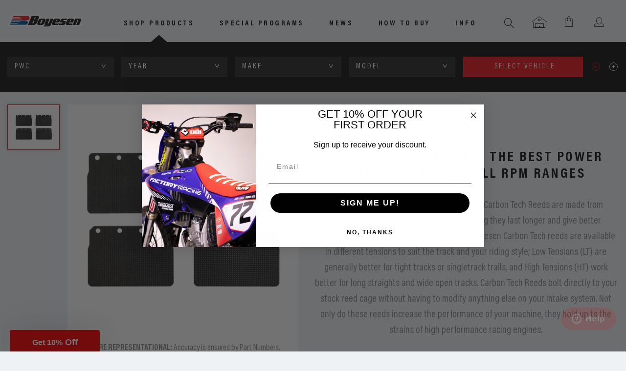

--- FILE ---
content_type: text/html; charset=utf-8
request_url: https://boyesen.com/p585771-carbon-tech-reeds-ss
body_size: 5591
content:
<!doctype html>
<html lang="en">
<head>
	<meta http-equiv="content-type" content="text/html; charset=utf-8">
	<meta name="viewport" content="width=device-width, initial-scale=1.0">
	<link rel="canonical" href="https://boyesen.com/p585771-carbon-tech-reeds-ss">
	
    <script>(function(n,t,i,r){var u,f;n[i]=n[i]||{},n[i].initial={accountCode:"BOYES11114",host:"BOYES11114.pcapredict.com"},
        n[i].on=n[i].on||function(){(n[i].onq=n[i].onq||[]).push(arguments)},u=t.createElement("script"),
        u.async=!0,u.src=r,f=t.getElementsByTagName("script")[0],
        f.parentNode.insertBefore(u,f)})(window,document,"pca","//BOYES11114.pcapredict.com/js/sensor.js")
    </script>

	<meta name="description" content="Choose from a extensive selection of Boyesen Carbon Tech Reeds for your machine. Shop now to upgrade your air intake.">
	<meta name="google-site-verification" content="44ZNpaAj3VRceIgldK2vbsJAy3qEQqjtVl6HjTaHbPo" />
	<!-- Google Tag Manager -->
        <script>(function(w,d,s,l,i){w[l]=w[l]||[];w[l].push({'gtm.start':
        new Date().getTime(),event:'gtm.js'});var f=d.getElementsByTagName(s)[0],
        j=d.createElement(s),dl=l!='dataLayer'?'&l='+l:'';j.async=true;j.src=
        'https://www.googletagmanager.com/gtm.js?id='+i+dl;f.parentNode.insertBefore(j,f);
        })(window,document,'script','dataLayer','GTM-M3RLJZD');</script>
        <script>
        gtag("config", "G-S0GM7F94YE");
        </script>
        <!-- End Google Tag Manager -->
	<script text="text/javascript">var _learnq = _learnq || [];</script>
	<title>Boyesen Carbon Tech Reeds</title>
	<meta property="og:title" content="Boyesen Carbon Tech Reeds">
	<meta property="og:description" content="Choose from a extensive selection of Boyesen Carbon Tech Reeds for your machine. Shop now to upgrade your air intake.">
	<meta property="og:type" content="website">
	<meta property="og:site_name" content="boyesen.com ">
	<link rel="icon" type="image/vnd.microsoft.icon" href="/tpl/images/icon.ico">
	<link rel="stylesheet" type="text/css" href="/tpl/stylesheet.css">
	<script type="text/javascript" src="/tpl/template.js"></script>
	<script type="text/javascript"><!--
var WEB_ROOT = location.protocol+"//"+location.host+"/";
	//--></script>
</head>
<body class="_product __"><!-- Google Tag Manager (noscript) -->
<noscript><iframe src="https://www.googletagmanager.com/ns.html?id=GTM-M3RLJZD"
height="0" width="0" style="display:none;visibility:hidden"></iframe></noscript>
<!-- End Google Tag Manager (noscript) --><div class="loader"></div><header id="header"><div class="navigationBar-wrap"><div class="container"><div class="logo"><a href="/">Boyesen</a></div><div class="navbar"><nav class="main-menu"><ul><li class="has-sub  sel"><a href="#" onclick="return false;" class="mobile-popup">Shop Products</a><ul class="sub-menu"><li class="has-sub "><a class="prod-segment" data-segment="41" data-name="mx/offroad/mini" href="#"><div class="image-preview"><img src="/images/0080-217x366/sub1.jpg" alt=""></div><div class="text">MX/OFFROAD/MINI</div></a><div class="sub-detail"><div class="image-full"><img src="/images/565634-1920x480/f-seg-menu-mxoff.jpg" alt=""></div><div class="holder wider"><div class="title"><a href="/s49-mx-offroad-mini">MX/OFFROAD/MINI</a> <span class="back">Back</span></div></div></div></li><li class="has-sub "><a class="prod-segment" data-segment="42" data-name="atv" href="#"><div class="image-preview"><img src="/images/0082-217x366/sub2.jpg" alt=""></div><div class="text">ATV</div></a><div class="sub-detail"><div class="image-full"><img src="/var/images/missing/0000-353x300.jpg" alt=""></div><div class="holder wider"><div class="title"><a href="/s50-atv">ATV</a> <span class="back">Back</span></div></div></div></li><li class="has-sub "><a class="prod-segment" data-segment="44" data-name="sxs/utv" href="#"><div class="image-preview"><img src="/images/246858-217x366/utv.jpg" alt=""></div><div class="text">SxS/UTV</div></a><div class="sub-detail"><div class="image-full"><img src="/images/565636-1920x480/f-seg-menu-sxs.jpg" alt=""></div><div class="holder wider"><div class="title"><a href="/s52-sxs-utv">SxS/UTV</a> <span class="back">Back</span></div></div></div></li><li class="has-sub "><a class="prod-segment" data-segment="43" data-name="snowmobile" href="#"><div class="image-preview"><img src="/images/246856-217x366/snow.jpg" alt=""></div><div class="text">SNOWMOBILE</div></a><div class="sub-detail"><div class="image-full"><img src="/images/565637-1920x480/f-seg-menu-snow.jpg" alt=""></div><div class="holder wider"><div class="title"><a href="/s51-snowmobile">SNOWMOBILE</a> <span class="back">Back</span></div></div></div></li><li class="has-sub "><a class="prod-segment" data-segment="45" data-name="observed trials" href="#"><div class="image-preview"><img src="/images/246857-217x366/trials.jpg" alt=""></div><div class="text">OBSERVED TRIALS</div></a><div class="sub-detail"><div class="image-full"><img src="/images/565638-1920x480/f-seg-menu-trials.jpg" alt=""></div><div class="holder wider"><div class="title"><a href="/s53-observed-trials">OBSERVED TRIALS</a> <span class="back">Back</span></div></div></div></li><li class="has-sub "><a class="prod-segment" data-segment="4587" data-name="outboard" href="#"><div class="image-preview"><img src="/images/615945-217x366/segment-nav-outboard.jpg" alt=""></div><div class="text">Outboard</div></a><div class="sub-detail"><div class="image-full"><img src="/images/615942-1920x480/f-seg-menu-outboard.jpg" alt=""></div><div class="holder wider"><div class="title"><a href="/s7914-outboard">Outboard</a> <span class="back">Back</span></div></div></div></li><li class="has-sub open"><a class="prod-segment" data-segment="47" data-name="special applications" href="#"><div class="image-preview"><img src="/images/0088-217x366/sub7.jpg" alt=""></div><div class="text">SPECIAL APPLICATIONS</div></a><div class="sub-detail"><div class="image-full"><img src="/var/images/missing/0000-353x300.jpg" alt=""></div><div class="holder "><div class="title"><a href="/s55-special-applications">SPECIAL APPLICATIONS</a> <span class="back">Back</span></div><ul><li><a href="/s7910-chainsaw">Chainsaw</a></li><li><a href="/s7911-golf-cart">Golf Cart</a></li><li><a href="/s7912-micro-sprints">Micro-Sprints</a></li><li><a href="/s7913-multi-application">Multi Application</a></li><li><a href="/s7915-pwc">PWC</a></li><li><a href="/s7916-rc-airplane">RC Airplane</a></li><li><a href="/s7917-street-mopeds-scooter">Street/Mopeds/Scooter</a></li><li><a href="/s7918-v-twin">V-Twin</a></li><li><a href="/s54-karting">KARTING</a></li></ul><div class="menu-featured"><div class="title">Featured products</div><a class="img-block" href="/c193651-apparel-and-stickers"><img src="/images/251113-1000x1000/s-factory-blk-%281%29.png" alt=""></a></div></div></div></li></ul></li><li class="has-sub"><a href="#">special programs</a><ul class="sub-menu combo-menu"><li><div class="holder"><div class="menu-column simple-menu"><div class="title">SPECIAL PROGRAMS</div><ul>
<li><a href="rider-support">Rider support</a></li>
<li><a href="factory-second">Factory Second</a></li>
<li><a href="rider-support">2021 Vital MX Dream Bike (CLOSED)</a></li>
</ul></div><div class="menu-featured"><div class="title">Featured products</div><a class="img-block" href="/c193651-apparel-and-stickers"><img src="/images/251113-1000x1000/s-factory-blk-%281%29.png" alt=""></a></div></li></ul></li><li class=""><a href="/news">news</a></li><li class="has-sub"><a href="#">how to buy</a><ul class="sub-menu combo-menu"><li><div class="holder"><div class="menu-column simple-menu"><div class="title">DEALERS / DISTRIBUTORS</div><ul>
<li><a href="dealers?type=dealer">FIND A DEALER</a></li>
<li><a href="dealers?type=online_retailer">ONLINE RETAILER</a></li>
<li><a href="dealers?type=distributor">DISTRIBUTORS</a></li>
<li><a href="dealers?type=international_distributor">International Distributor</a></li>
</ul></div><div class="menu-column"><div class="title">shop products</div><ul class="sub-menu image-menu"><li class="has-sub "><a href="/s49-mx-offroad-mini"><div class="image-preview"><img src="/images/0080-217x366/sub1.jpg" alt=""></div><div class="text">MX<br>OFFROAD<br>MINI</div></a></li><li class="has-sub "><a href="/s50-atv"><div class="image-preview"><img src="/images/0082-217x366/sub2.jpg" alt=""></div><div class="text">ATV</div></a></li><li class="has-sub "><a href="/s52-sxs-utv"><div class="image-preview"><img src="/images/246858-217x366/utv.jpg" alt=""></div><div class="text">SxS<br>UTV</div></a></li><li class="has-sub "><a href="/s51-snowmobile"><div class="image-preview"><img src="/images/246856-217x366/snow.jpg" alt=""></div><div class="text">SNOWMOBILE</div></a></li><li class="has-sub "><a href="/s53-observed-trials"><div class="image-preview"><img src="/images/246857-217x366/trials.jpg" alt=""></div><div class="text">OBSERVED TRIALS</div></a></li><li class="has-sub "><a href="/s7914-outboard"><div class="image-preview"><img src="/images/615945-217x366/segment-nav-outboard.jpg" alt=""></div><div class="text">Outboard</div></a></li><li class="has-sub "><a href="/s55-special-applications"><div class="image-preview"><img src="/images/0088-217x366/sub7.jpg" alt=""></div><div class="text">SPECIAL APPLICATIONS</div></a></li></ul></div></div></li></ul></li><li class="has-sub"><a href="#">info</a><ul class="sub-menu simple-menu"><li><div class="holder"><div class="menu-column"><div class="title">About us</div><ul>
<li><a href="about">About boyesen</a></li>
<li><a href="contact">Contact us</a></li>
</ul></div><div class="menu-column"><div class="title">SUPPORT</div><ul>
<li><a href="product-questions">Product Questions</a></li>
<li><a href="customer-support">Customer Support</a></li>
<li><a href="warranty-claims">Warranty Claims</a></li>
</ul></div><div class="menu-column"><div class="title">Terms</div><ul>
<li><a href="privacy-policy">Privacy Policy</a></li>
<li><a href="terms-and-conditions">Terms and Conditions</a></li>
<li><a href="returns-and-exchanges">Returns and Exchanges</a></li>
<li><a href="limited-product-warranty">Limited Product Warranty</a></li>
<li><a href="lifetime-product-warranty">Lifetime Product Warranty</a></li>
<li><a href="contest-terms-and-conditions">Contest Terms and Conditions </a></li>
</ul></div></div></li></ul></li></ul></nav><nav class="icon-menu"><ul><li class="search"><a href="#">Search</a><div class="search-drop"><form name="search" action="/search" method="get"><div class="_form"><div class="required _field"><span class="frm_field frm_text"><input type="text" name="q" value="" placeholder="search by partnumber or keyword" autocomplete="off" required="required"></span></div></div><div class="_buttons"><button type="submit"><span>Search</span></button></div></form></div></li><li class="garage"><a href="#">Garage</a><div class="garage-drop"><span class="close">Back</span><div class="garage-empty"><p>Part of what makes our shopping experience so easy, and so awesome! is that we are able to store all your vehicles and currate our site based on each. Please 
                                    <a href="/register">register</a> for an account and add them there. <br>if you already have an account 
                                    <a href="/login">login</a> and use the <b>+</b> after selecting a make, model, year. <br>Its that easy. Really it is! </p></div></div></li><li class="cart "><a href="/shopping-cart">Shopping Cart <span class="count">0</span></a></li><li class="user"><a href="/my-account">User menu</a></li></ul></nav></div><div class="search-icon"><a href="#">Search</a><div class="search-drop"><form name="search" action="/search" method="get"><div class="_form"><div class="required _field"><span class="frm_field frm_text"><input type="text" name="q" value="" placeholder="search by partnumber or keyword" autocomplete="off" required="required"></span></div></div><div class="_buttons"><button type="submit"><span>Search</span></button></div></form></div></div><span class="menu-btn"><i></i><i></i><i></i></span></div></div></header><div id="main" class="main" style="overflow: visible;"><div class="select-vehicle"><form class="_form"><div class="container"><div class="required _field _segment old"><div class="_input"><span class="frm_field frm_select" title="Segment"><select name="segment" required="required"><option value="">segment</option><option value="pwc" selected>PWC</option></select></span></div></div><div class="required _field _year old"><div class="_input"><span class="frm_field frm_select" title="Year"><select class="disabled" name="year" required="required"><option value="">year</option></select></span></div></div><div class="required _field _make old"><div class="_input"><span class="frm_field frm_select" title="Make"><select class="disabled"  name="make" required="required" ><option value="">Make</option></select></span></div></div><div class="required _field _model old"><div class="_input"><span class="frm_field frm_select" title="Model"><select class="disabled"  name="model"  required="required"><option value="">model</option></select></span></div></div><div class="required _field _segment"><div class="drop-down"><div class="drop-title"><span>PWC</span></div><ul class="drop-list"></ul></div></div><div class="required _field _year"><div class="drop-down"><div class="drop-title"><span>Year</span></div><ul class="drop-list"></ul></div></div><div class="required _field _make"><div class="drop-down"><div class="drop-title"><span>Make</span></div><ul class="drop-list"></ul></div></div><div class="required _field _model"><div class="drop-down"><div class="drop-title"><span>Model</span></div><ul class="drop-list"></ul></div></div><button type="submit" class="button">select vehicle</button></div><div class="remove">Remove</div><div class="add">Add</div></form></div><div class="product-info container"><div class="product-images box _1of2"><div class="image-preview"><div class="item active"><div class="image"><img src="/images/778963-1000x1000/ct225m-open.jpg" alt="" width="1000" height="1000"></div></div></div><div class="image-big"><div class="item image active"><div class="image"><img src="/images/778963-1000x1000/ct225m-open.jpg" alt="" width="1000" height="1000"></div><div class="note"><strong>photos are representational:</strong> Accuracy is ensured by Part Numbers.</div></div></div></div><div class="product-text box _1of2"><div class="breadcrumbs"><ul><li><a href="/s7915-pwc">PWC</a></li><li><a href="/c12750-ultimate-performance-reeds">Ultimate Performance Reeds</a> </li></ul></div><div class="product-title"><h2>Carbon Tech Reeds SS</h2></div><p><h2 style="text-align: center;"><span class="wrap">PERFECT TRANSITIONS: THE BEST POWER TRANSFER ACROSS ALL RPM RANGES</span></h2>
<p style="text-align: center;"><span style="font-size: 120%;">Don't settle for anything less than the best. Carbon Tech Reeds are made from aerospace grade 100% carbon fiber, meaning they last longer and give better performance than any other reed available. Boyesen Carbon Tech reeds are available in different tensions to suit the track and your riding style; Low Tensions (LT) are generally better for tight tracks or singletrack trails, and High Tensions (HT) work better for long straights and wide open tracks. Carbon Tech Reeds bolt directly to your stock reed cage without having to modify anything else on your intake system. Not only do these reeds increase the performance of your machine, they hold up to the strains of high performance racing engines. </span></p>
<h2 style="text-align: center;"><span class="wrap" style="font-size: 100%;">VARIABLE TENSION OPTIONS: TUNE YOUR POWER TO YOUR LIKING</span></h2>
<p style="text-align: center;"><span style="font-size: 120%;">The ability to select from 1 of 3 specific variable reed petal tensions gives you the flexibility to increase horsepower within a more specific range of each engine's power characteristic. Available in different tensions, Low Tension (LT), Mid Tension (MT), and High Tension (HT), Boyesen Carbon Tech Reeds will help your machine gain that extra edge without sacrificing reliability. Low Tensions (LT) Improve power delivery in the lower RPM ranges. Our low tension option is best suited for increasing response and initial acceleration. Mid Tensions (MT) Improve power delivery in the mid-range of your specific engine. Our mid tension option is best suited for increasing the overall power delivery of your engine. High Tensions (HT Improve power delivery in the upper RPM range of your specific engine. Our high tension option is best suited for increasing the maximum output of engines.</span></p></p></div></div><script type="text/javascript">
   let item = {
     "ProductName": "Carbon Tech Reeds SS",
     "ProductID": "585771",
     "ImageURL" : "https://boyesen.com/images/778964-1000x1000/ct225m-open.jpg",
     "URL": location.href,
     "Price": 0,
   };

   _learnq.push(["track", "Viewed Product", item]);
   _learnq.push(["trackViewedItem", {
     "Title": item.ProductName,
     "ItemId": item.ProductID,
     "ImageUrl": item.ImageURL,
     "Url": item.URL,
     "Metadata": {
       "Price": item.Price,
     }
   }]);
</script><div class="find-dealer"><div class="container"><a href="/dealers?type=dealer" class="button">find a dealer<span></span></a></div></div></div><div class="ride-popup product-segment"><div class="holder"><div class="container"><div class="popup-form"><h2>select your ride</h2><div class="select-vehicle"><form class="_form"><div class="container"><div class="required _field _segment old"><div class="_input"><span class="frm_field frm_select" title="Segment"><select name="segment" required="required"><option value="">segment</option><option value="pwc" selected>PWC</option></select></span></div></div><div class="required _field _year old"><div class="_input"><span class="frm_field frm_select" title="Year"><select class="disabled" name="year" required="required"><option value="">year</option></select></span></div></div><div class="required _field _make old"><div class="_input"><span class="frm_field frm_select" title="Make"><select class="disabled"  name="make" required="required" ><option value="">Make</option></select></span></div></div><div class="required _field _model old"><div class="_input"><span class="frm_field frm_select" title="Model"><select class="disabled"  name="model"  required="required"><option value="">model</option></select></span></div></div><div class="required _field _segment"><div class="drop-down"><div class="drop-title"><span>PWC</span></div><ul class="drop-list"></ul></div></div><div class="required _field _year"><div class="drop-down"><div class="drop-title"><span>Year</span></div><ul class="drop-list"></ul></div></div><div class="required _field _make"><div class="drop-down"><div class="drop-title"><span>Make</span></div><ul class="drop-list"></ul></div></div><div class="required _field _model"><div class="drop-down"><div class="drop-title"><span>Model</span></div><ul class="drop-list"></ul></div></div><button type="submit" class="button">select vehicle</button></div><div class="remove">Remove</div><div class="add">Add</div></form></div></div></div></div></div><div class="ride-popup product-cart"><div class="holder"><div class="container"><div class="popup-form"><h2>select your ride</h2><div class="select-vehicle"><form class="_form"><div class="container"><div class="required _field _segment old"><div class="_input"><span class="frm_field frm_select" title="Segment"><select name="segment" required="required"><option value="">segment</option><option value="pwc" selected>PWC</option></select></span></div></div><div class="required _field _year old"><div class="_input"><span class="frm_field frm_select" title="Year"><select class="disabled" name="year" required="required"><option value="">year</option></select></span></div></div><div class="required _field _make old"><div class="_input"><span class="frm_field frm_select" title="Make"><select class="disabled"  name="make" required="required" ><option value="">Make</option></select></span></div></div><div class="required _field _model old"><div class="_input"><span class="frm_field frm_select" title="Model"><select class="disabled"  name="model"  required="required"><option value="">model</option></select></span></div></div><div class="required _field _segment"><div class="drop-down"><div class="drop-title"><span>PWC</span></div><ul class="drop-list"></ul></div></div><div class="required _field _year"><div class="drop-down"><div class="drop-title"><span>Year</span></div><ul class="drop-list"></ul></div></div><div class="required _field _make"><div class="drop-down"><div class="drop-title"><span>Make</span></div><ul class="drop-list"></ul></div></div><div class="required _field _model"><div class="drop-down"><div class="drop-title"><span>Model</span></div><ul class="drop-list"></ul></div></div><button type="submit" class="button">select vehicle</button></div><div class="remove">Remove</div><div class="add">Add</div></form></div></div></div></div></div><script type="application/javascript" async src="https://static.klaviyo.com/onsite/js/klaviyo.js?company_id=VLTWq2"></script><footer class="footer"><div class="subscribeEmail-wrap"><div class="container"><div class="subscribeEmail-label animBox"><h4>newsletter</h4><div class="bottom-title">Factory Racing</div></div><div class="subscribeEmail animBox"><form name="newsletter" action="/p585771-carbon-tech-reeds-ss?action=purlBoyesen%3Anewsletter" method="post" enctype="multipart/form-data" class="_newsletter "><div class="_form"><div class="required _field _email _email"><div class="_input"><span class="frm_field frm_email"><input type="email" name="email" value=""  required="required" placeholder="Enter your email address"></span></div></div></div><div class="_buttons"><button type="submit"><span>Subscribe</span></button></div></form></div></div></div><div class="footer-menu"><div class="container"><div class="holder"><div class="menu-col segment-col"><h4>machine segment list</h4><ul>
<li><a href="s49-mx-offroad-mini">MX / OffRoad / Mini</a></li>
<li><a href="s50-atv">ATV</a></li>
<li><a href="s51-snowmobile">Snowmobile</a></li>
<li><a href="s53-observed-trials">Observed Trials</a></li>
<li><a href="s52-sxs-utv">Outboard</a></li>
<li><a href="s7915-pwc">PWC</a></li>
<li><a href="s7918-v-twin">V-Twin</a></li>
<li><a href="s54-karting">Karting </a></li>
<li><a href="s7917-street-mopeds-scooter">Street / Mopeds / Scooter </a></li>
<li><a href="s7912-micro-sprints">Micro Sprints </a></li>
<li><a href="s7916-rc-airplane">RC Airplane</a></li>
<li><a href="s7910-chainsaw">Chainsaw </a></li>
<li><a href="s7911-golf-cart">Golf Kart</a></li>
<li><a href="s7913-multi-application">Multi Applications </a></li>
</ul></div><div class="menu-col support-col"><h4>support</h4><ul>
<li><a href="warranty-claims">Warranty Claim</a></li>
<li><a href="customer-support">Technical Support</a></li>
<li><a href="product-questions">Product Sales Questions</a></li>
</ul></div><div class="menu-col info-col"><h4>info</h4><ul>
<li><a href="about">About </a></li>
<li><a href="contact">Contact Us</a></li>
<li></li>
</ul>
<p> </p></div><div class="menu-col social-col"><h4>Social</h4><div class="footer-social"><a class="socialLink" target="_blank" href="https://twitter.com/boyesenracing"><span class="twitter-social"></span></a><a class="socialLink" target="_blank" href="https://www.facebook.com/BoyesenEngineering/"><span class="facebook-social"></span></a><a class="socialLink" target="_blank" href="https://www.instagram.com/boyesenfactoryracing/"><span class="instagram-social"></span></a></div></div></div><a href="/" class="footer-logo">Boyesen</a></div></div><div class="copyright"><div class=" container"><p>Copyright © 2025 Boyesen Inc. All Rights Reserved <span>|</span> <a href="/privacy-policy">Privacy Policy</a> <span>|</span> <a href="/terms-and-conditions">Terms & Conditions</a> <span>|</span> <a href="/#">Site Map</a></p><p class="website"><a href="https://www.scarlettvisionmedia.com/" target="_blank">website by //</a></p></div></div></footer>

--- FILE ---
content_type: text/css; charset=utf-8
request_url: https://boyesen.com/tpl/stylesheet.css
body_size: 41883
content:
@charset "UTF-8";@font-face{font-family:'Acumin Pro Condensed';src:url('fonts/AcuminProCond-Regular.woff2') format('woff2'),url('fonts/AcuminProCond-Regular.woff') format('woff'),url('fonts/AcuminProCond-Regular.ttf') format('truetype');font-weight:normal;font-style:normal}@font-face{font-family:'Acumin Pro Condensed';src:url('fonts/AcuminProCond-Bold.woff2') format('woff2'),url('fonts/AcuminProCond-Bold.woff') format('woff'),url('fonts/AcuminProCond-Bold.ttf') format('truetype');font-weight:bold;font-style:normal}@font-face{font-family:'icomoon';src:url('fonts/icomoon.eot?qm3ih8');src:url('fonts/icomoon.eot?qm3ih8#iefix') format('embedded-opentype'),url('fonts/icomoon.ttf?qm3ih8') format('truetype'),url('fonts/icomoon.woff?qm3ih8') format('woff'),url('fonts/icomoon.svg?qm3ih8#icomoon') format('svg');font-weight:normal;font-style:normal;font-display:block}.po-number .frm_text,.po-number .frm_text input{width:100%}html{font-size:8px}*{box-sizing:border-box}p{padding:0;margin:0 0 21.6px}p:last-child{margin-bottom:0}a{text-decoration:none;cursor:pointer;display:inline-block;outline:none;transition:all .3s ease;color:#ed1c24}a:hover,a:focus{color:#191919}img{display:block;outline:none}body{font-family:'Acumin Pro Condensed',sans-serif;overflow-x:hidden;min-height:100vh;display:flex;flex-direction:column;justify-content:space-between;font-size:16.8px;line-height:1.6;color:#8f8f8f;background:#eff2f5}body.scrollFix{width:100%;height:100vh;overflow:hidden;position:fixed}html,body{scrollbar-color:#191919 #dfdfdf;scrollbar-width:12px}html body::-webkit-scrollbar,body body::-webkit-scrollbar{width:12px}html body::-webkit-scrollbar-track,body body::-webkit-scrollbar-track{background:#dfdfdf}html body::-webkit-scrollbar-thumb,body body::-webkit-scrollbar-thumb{background-color:#191919}.main,#main,.footer{overflow:hidden}address{font-style:normal}.load-more{display:none}.load-more a{color:white}.container{max-width:1280.4px;width:100%;margin-left:auto;margin-right:auto;box-sizing:border-box;padding-left:15px;padding-right:15px}.header-image{max-width:1250.4px;display:flex;flex-direction:column;align-items:center;justify-content:center;min-height:236px;color:#ffffff;margin:22.4px auto 44.8px;position:relative;background-size:cover;background-position:50% 50%;padding:50px 15px}.header-image:first-child{margin-top:119.2px}@media (max-width:1000px){.header-image:first-child{margin-top:80px}}.header-image .drop-down{width:620.8px;max-width:80%}.header-image .drop-down .drop-title{border-bottom:1px solid #ffffff;font-weight:700;font-size:28.8px;line-height:1;text-transform:uppercase;height:auto;padding:0 20px 5px;letter-spacing:3.5px}.header-image .drop-down .drop-title:after{position:absolute;top:50%;right:0;font-size:19.2px;transform:translateY(-50%)}.header-image h2{font-size:53.6px;line-height:1.4;font-weight:700;text-transform:uppercase;margin:0;letter-spacing:3.5px;color:#ffffff;text-align:center}@media (max-width:1000px){.header-image h2{font-size:40px;letter-spacing:2px}}.header-image .breadcrumbs{position:absolute;left:0;bottom:0;margin:0;background:rgba(0,0,0,0.25);min-width:500px}@media (max-width:600px){.header-image .breadcrumbs{display:none}}.header-image .breadcrumbs ul{margin:0;padding:0 15px;list-style:none;display:flex;flex-wrap:wrap}.header-image .breadcrumbs ul li{color:#ffffff;text-transform:uppercase;margin-right:10px;font-weight:400;letter-spacing:3px;line-height:39px}@media (max-width:850px){.header-image .breadcrumbs ul li{letter-spacing:normal}}.header-image .breadcrumbs ul li:last-child{margin-right:0}.header-image .breadcrumbs ul li:before{content:'>';margin-right:10px;position:relative;top:-3px}.header-image .breadcrumbs ul li:first-child:before{content:none}.header-image .breadcrumbs ul li a{color:#ffffff}.header-image .breadcrumbs ul li a:hover,.header-image .breadcrumbs ul li a:focus{color:#ed1c24}h1,h2,h3,h4,h5,h6{color:#191919}h3{font-size:21.6px;text-transform:uppercase;letter-spacing:3.5px;text-align:center;margin:20px 0 20px}.purlShare{margin:0;padding:0;list-style:none;display:flex}.purlShare li:not(:last-child){margin-right:2rem}.purlShare li a{display:block;width:30px;height:30px;border:2px solid #191919;border-radius:50%;color:#191919;position:relative;text-indent:-9999px}.purlShare li a:after{content:'';font-family:'icomoon',sans-serif;display:block;text-indent:0;position:absolute;top:50%;left:50%;transform:translate(-50%, -50%)}.purlShare li a:hover{color:#ed1c24;border-color:#ed1c24}.purlShare li.instagram a:after{content:'\e904'}.purlShare li.facebook a:after{content:'\ea90'}.purlShare li.twitter a:after{content:'\ea96'}.purlShare li.linkedin a:after{content:'\eaca';margin-top:-2px}.no-results{text-transform:uppercase;font-size:19.2px;font-weight:600;font-style:normal;line-height:1em;letter-spacing:3px;padding-top:10rem;padding-bottom:15rem}.simplyHeader{height:150px}@media (max-width:1000px){.simplyHeader{height:75px}}p.error:empty{display:none}.loading{background-color:rgba(0,0,0,0.25)}.loading>div{position:absolute;left:50%;top:50%;margin:-36px;width:73px;height:73px;-webkit-transform:rotateZ(45deg);-moz-transform:rotateZ(45deg);-o-transform:rotateZ(45deg);-ms-transform:rotateZ(45deg);transform:rotateZ(45deg)}.loading>div>div{position:relative;-webkit-transform:rotateZ(45deg);-moz-transform:rotateZ(45deg);-o-transform:rotateZ(45deg);-ms-transform:rotateZ(45deg);transform:rotateZ(45deg);float:left;width:50%;height:50%;-webkit-transform:scale(1.1);-moz-transform:scale(1.1);-o-transform:scale(1.1);-ms-transform:scale(1.1);transform:scale(1.1)}.loading>div>div:before{content:'';position:absolute;top:0;left:0;width:100%;height:100%;background-color:#ed1c24;-webkit-animation:cssload-fold-thecube 2.76s infinite linear both;-moz-animation:cssload-fold-thecube 2.76s infinite linear both;-ms-animation:cssload-fold-thecube 2.76s infinite linear both;-o-animation:cssload-fold-thecube 2.76s infinite linear both;animation:cssload-fold-thecube 2.76s infinite linear both;-webkit-transform-origin:100% 100%;-moz-transform-origin:100% 100%;-o-transform-origin:100% 100%;-ms-transform-origin:100% 100%;transform-origin:100% 100%}.loading>div>div.c2{-webkit-transform:scale(1.1) rotateZ(90deg);-moz-transform:scale(1.1) rotateZ(90deg);-o-transform:scale(1.1) rotateZ(90deg);-ms-transform:scale(1.1) rotateZ(90deg);transform:scale(1.1) rotateZ(90deg)}.loading>div>div.c2:before{-webkit-animation-delay:.35s;-moz-animation-delay:.35s;-ms-animation-delay:.35s;-o-animation-delay:.35s;animation-delay:.35s}.loading>div>div.c3{-webkit-transform:scale(1.1) rotateZ(180deg);-moz-transform:scale(1.1) rotateZ(180deg);-o-transform:scale(1.1) rotateZ(180deg);-ms-transform:scale(1.1) rotateZ(180deg);transform:scale(1.1) rotateZ(180deg)}.loading>div>div.c3:before{-webkit-animation-delay:.69s;-moz-animation-delay:.69s;-ms-animation-delay:.69s;-o-animation-delay:.69s;animation-delay:.69s}.loading>div>div.c4{-webkit-transform:scale(1.1) rotateZ(270deg);-moz-transform:scale(1.1) rotateZ(270deg);-o-transform:scale(1.1) rotateZ(270deg);-ms-transform:scale(1.1) rotateZ(270deg);transform:scale(1.1) rotateZ(270deg)}.loading>div>div.c4:before{-webkit-animation-delay:1.04s;-moz-animation-delay:1.04s;-ms-animation-delay:1.04s;-o-animation-delay:1.04s;animation-delay:1.04s}@keyframes cssload-fold-thecube{0%,10%{transform:perspective(136px) rotateX(-180deg);opacity:0}25%,75%{transform:perspective(136px) rotateX(0deg);opacity:1}90%,100%{transform:perspective(136px) rotateY(180deg);opacity:0}}@-o-keyframes cssload-fold-thecube{0%,10%{-o-transform:perspective(136px) rotateX(-180deg);opacity:0}25%,75%{-o-transform:perspective(136px) rotateX(0deg);opacity:1}90%,100%{-o-transform:perspective(136px) rotateY(180deg);opacity:0}}@-ms-keyframes cssload-fold-thecube{0%,10%{-ms-transform:perspective(136px) rotateX(-180deg);opacity:0}25%,75%{-ms-transform:perspective(136px) rotateX(0deg);opacity:1}90%,100%{-ms-transform:perspective(136px) rotateY(180deg);opacity:0}}@-webkit-keyframes cssload-fold-thecube{0%,10%{-webkit-transform:perspective(136px) rotateX(-180deg);opacity:0}25%,75%{-webkit-transform:perspective(136px) rotateX(0deg);opacity:1}90%,100%{-webkit-transform:perspective(136px) rotateY(180deg);opacity:0}}@-moz-keyframes cssload-fold-thecube{0%,10%{-moz-transform:perspective(136px) rotateX(-180deg);opacity:0}25%,75%{-moz-transform:perspective(136px) rotateX(0deg);opacity:1}90%,100%{-moz-transform:perspective(136px) rotateY(180deg);opacity:0}}@media screen and (max-width:650px){.loading{position:fixed !important;left:0 !important;top:0 !important;width:100% !important;height:100% !important}}.required._field.old{display:none}.slick-prev,.slick-next{position:absolute;display:block;height:43.2px;width:60.8px;line-height:0;font-size:0;cursor:pointer;background:#e6e7e9;color:#191919;top:50%;-webkit-transform:translate(0, -50%);-ms-transform:translate(0, -50%);transform:translate(0, -50%);padding:0;border:none;outline:none}.slick-prev:after,.slick-next:after{content:'\e907';font-family:'icomoon',sans-serif;display:block;position:absolute;top:50%;left:50%;transform:translate(-50%, -50%);font-size:11.2px}.slick-prev:hover,.slick-next:hover,.slick-prev:focus,.slick-next:focus{outline:none;background:#283086;color:#ffffff}.slick-prev{left:-25px}[dir="rtl"] .slick-prev{left:auto;right:-25px}.slick-prev:after{transform:translate(-50%, -50%) rotate(180deg)}.slick-next{right:-25px}[dir="rtl"] .slick-next{left:-25px;right:auto}.slick-dotted .slick-slider{margin-bottom:30px}.slick-dots{position:absolute;bottom:-25px;list-style:none;display:block;text-align:center;padding:0;margin:0;width:100%}.slick-dots li{position:relative;display:inline-block;height:20px;width:20px;margin:0 5px;padding:0;cursor:pointer}.slick-dots li button{border:0;background:transparent;display:block;height:20px;width:20px;outline:none;line-height:0;font-size:0;color:transparent;padding:5px;cursor:pointer}.slick-dots li button:hover,.slick-dots li button:focus{outline:none}.slick-dots li button:hover:before,.slick-dots li button:focus:before{opacity:1}.slick-dots li button:before{position:absolute;top:0;left:0;content:"•";width:20px;height:20px;font-family:"slick";font-size:6px;line-height:20px;text-align:center;color:black;opacity:.25;-webkit-font-smoothing:antialiased;-moz-osx-font-smoothing:grayscale}.slick-dots li.slick-active button:before{color:black;opacity:.75}.title-OnLine{display:flex;justify-content:center;align-items:center;font-size:28.8px;line-height:1.2;letter-spacing:3.5px;text-transform:uppercase;margin-top:30px;margin-bottom:30px;opacity:0;transition:all 500ms ease-in-out}.title-OnLine.animated{opacity:1}@media (max-width:1200px){.title-OnLine{margin-top:2rem}}.products-price{font-family:'Acumin Pro Condensed',sans-serif,sans-serif;text-transform:uppercase;font-size:2.7rem;color:#ed1c24;font-weight:500;font-style:normal;line-height:1.48148148em;letter-spacing:.14em;margin-bottom:3rem}@media (max-width:1200px){.products-price{margin-bottom:1rem}}.textDescription{font-family:'Acumin Pro Condensed',sans-serif,cursive;text-transform:none;font-size:2rem;color:#191919;font-weight:400;font-style:normal;line-height:1.5em;letter-spacing:normal}.subTitle{font-family:'Acumin Pro Condensed',sans-serif,sans-serif;font-size:4rem;color:#191919;font-weight:600;font-style:normal;line-height:1em;letter-spacing:.08em;text-transform:uppercase}@media (max-width:600px){.subTitle{font-size:3rem}}.titleDescription{font-family:'Acumin Pro Condensed',sans-serif,sans-serif;font-size:6rem;color:#191919;font-weight:700;font-style:normal;line-height:1em;letter-spacing:.05em;text-transform:uppercase}@media (max-width:600px){.titleDescription{font-size:4rem}}.mainText{text-transform:uppercase;font-size:19.2px;font-weight:600;font-style:normal;line-height:1em;letter-spacing:3px}.title-80{font-size:8rem;font-weight:700;letter-spacing:normal;text-transform:uppercase;line-height:1em}@media (max-width:1200px){.title-80{font-size:6rem}}@media (max-width:850px){.title-80{font-size:5rem}}.btn,._buttons>button,.button{position:relative;text-decoration:none;display:inline-block;font-family:'Acumin Pro Condensed',sans-serif;padding:11.2px 20px 12px;border:none;min-width:auto;box-sizing:border-box;white-space:nowrap;outline:none;font-size:15.2px;line-height:19.2px;color:#ffffff;background-color:#ed1c24;text-transform:uppercase;letter-spacing:3px;transition:all 200ms ease-in-out}.btn:hover,._buttons>button:hover,.button:hover{color:#ffffff;background-color:#191919}.btn:hover.whiteBorder,._buttons>button:hover.whiteBorder,.button:hover.whiteBorder{border-color:#ffffff}.btn.black,._buttons>button.black,.button.black{background:#191919}.btn.black:hover,._buttons>button.black:hover,.button.black:hover,.btn.black:focus,._buttons>button.black:focus,.button.black:focus{background:#ed1c24}.slider-btn{text-decoration:none;display:inline-block;transition:all 200ms ease-in-out}.slider-btn:hover{color:#191919;background-color:#ffffff}.slider-btn span{display:block}.btn.whiteBorder{border:1px solid #ffffff}.next-btn{box-shadow:0 0 5px 2px rgba(0,0,0,0.4);margin-bottom:1px}.prev-btn{background-color:#2f2f2f;border:1px solid transparent;padding:2.5rem}.prev-btn:hover{border-color:#191919}.prev-btn::after{content:'<';font-family:'Acumin Pro Condensed',sans-serif;color:#191919;font-size:2.7rem;font-weight:600;position:absolute;left:50%;top:50%;transform:translate(-50%, -50%)}@media (max-width:600px){.prev-btn{padding:2rem}}.slick-slider{position:relative;display:block;box-sizing:border-box;-webkit-touch-callout:none;-webkit-user-select:none;-khtml-user-select:none;-moz-user-select:none;-ms-user-select:none;user-select:none;-ms-touch-action:pan-y;touch-action:pan-y;-webkit-tap-highlight-color:transparent}.slick-list{position:relative;overflow:hidden;display:block;margin:0;padding:0}.slick-list:focus{outline:none}.slick-list.dragging{cursor:pointer;cursor:hand}.slick-slider .slick-track,.slick-slider .slick-list{-webkit-transform:translate3d(0, 0, 0);-moz-transform:translate3d(0, 0, 0);-ms-transform:translate3d(0, 0, 0);-o-transform:translate3d(0, 0, 0);transform:translate3d(0, 0, 0)}.slick-track{position:relative;left:0;top:0;display:block;margin-left:auto;margin-right:auto}.slick-track:before,.slick-track:after{content:"";display:table}.slick-track:after{clear:both}.slick-loading .slick-track{visibility:hidden}.slick-slide{float:left;height:100%;min-height:1px;outline:none;display:none}[dir="rtl"] .slick-slide{float:right}.slick-slide img{display:block}.slick-slide.slick-loading img{display:none}.slick-slide.dragging img{pointer-events:none}.slick-initialized .slick-slide{display:block}.slick-loading .slick-slide{visibility:hidden}.slick-vertical .slick-slide{display:block;height:auto;border:1px solid transparent}.slick-arrow.slick-hidden{display:none}.frm_select,.frm_select:after{position:relative;outline:none;display:inline-block;vertical-align:middle;padding:0;height:53px;box-sizing:border-box;text-transform:inherit;margin:0}.frm_select{background-color:#2f2f2f;text-align:left;padding:0 !important;-webkit-transition:all 0.3s ease;-moz-transition:all 0.3s ease;-ms-transition:all 0.3s ease;-o-transition:all 0.3s ease;transition:all 0.3s ease;border:1px solid #191919}.frm_select.focus{outline:none}.frm_select option{background-color:#2f2f2f !important;color:#ffffff;padding:10px 0;font-family:'Acumin Pro Condensed',sans-serif}.ie .frm_select option{background:none}.frm_select option,.ie .frm_select select:active option,.ie.ie10 .frm_select option{background-color:#ffffff}.frm_select select{padding-right:4rem;border:none;display:block;margin:0;width:100%;height:100%;-webkit-appearance:none;-moz-appearance:none;appearance:none;cursor:pointer;-webkit-box-shadow:none;box-shadow:none;text-transform:uppercase;font-family:'Acumin Pro Condensed',sans-serif}.frm_select select option:checked{background-color:#ed1c24}.gecko .frm_select select,.ie .frm_select select{position:relative;z-index:2;padding:0 77px 0 29px;opacity:0}.frm_select:before{display:inline-block;font:normal normal normal 24px/1 "Material Design Icons";font-size:inherit;text-rendering:auto;-webkit-font-smoothing:antialiased;-moz-osx-font-smoothing:grayscale;transform:translate(0, 0)}.frm_select:before{content:'\F140'}.frm_select:before{content:'>';font-size:20px;position:absolute;right:15px;top:50%;z-index:1;display:block;pointer-events:none;color:#2e2e2e;transform:translateY(-50%) rotate(90deg);font-family:'Acumin Pro Condensed',sans-serif}.gecko .frm_select:after,.ie .frm_select:after{content:attr(title);position:absolute;left:25px;top:0;z-index:1;right:73px;display:block;width:auto;height:100%;line-height:51px;white-space:nowrap;overflow:hidden;text-overflow:ellipsis;border:none;pointer-events:none}.frm_file{position:relative}.frm_file input{position:absolute;left:0;top:0;display:block;width:100%;height:100%;cursor:pointer;opacity:.01}.frm_file:after{content:attr(title);display:block;width:100%;height:100%}.frm_radio{position:relative;display:inline-block;border-radius:50%;border:1px solid #191919;vertical-align:middle;width:3rem;height:3rem;margin:0 6px 3px 0}.frm_radio.checked{background-color:#ed1c24}.frm_radio.checked::before{content:'';display:block;width:2rem;height:2rem;background-color:#191919;border-radius:50%;position:absolute;top:50%;left:50%;transform:translate(-50%, -50%)}.frm_radio input{position:absolute;left:0;top:0;width:100%;height:100%;opacity:.01}@media (max-width:600px){.frm_radio{width:2rem;height:2rem}.frm_radio.checked::before{width:1.5rem;height:1.5rem}}.frm_checkbox{position:relative;border:1px solid #191919;display:inline-block;vertical-align:middle;width:3rem;height:3rem;margin:0 6px 6px 0}.frm_checkbox.checked{background-color:#ed1c24}.frm_checkbox.checked::before{content:'';display:block;width:.8rem;height:1.8rem;border-width:0 3px 3px 0;border-color:#191919;border-style:solid;position:absolute;top:1px;left:8px;transform:rotate(40deg)}.frm_checkbox input{position:absolute;left:0;top:0;width:100%;height:100%;opacity:.01}ul.purl_imageset,ul.purl_fileset{display:inline-flex;justify-content:center;flex-wrap:wrap;align-items:center;gap:1rem;border:1px solid #191919;padding:4rem 2rem;list-style-type:none;margin:0;width:auto;white-space:normal}ul.purl_imageset li,ul.purl_fileset li{cursor:pointer;display:inline-block;position:relative;width:160px;height:90px;line-height:30px;overflow:hidden;white-space:nowrap;text-overflow:ellipsis}ul.purl_imageset[data-single="1"] li,ul.purl_fileset[data-single="1"] li{cursor:default}ul.purl_imageset li button,ul.purl_fileset li button{position:relative;text-decoration:none;display:inline-block;font-family:'Acumin Pro Condensed',sans-serif;padding:11.2px 20px 12px;border:none;min-width:auto;box-sizing:border-box;white-space:nowrap;outline:none;font-size:15.2px;line-height:19.2px;color:#ffffff;background-color:#ed1c24;text-transform:uppercase;letter-spacing:3px;transition:all 200ms ease-in-out;visibility:hidden;opacity:0;position:absolute;left:50%;bottom:10px;width:80px;margin-left:-40px}ul.purl_imageset li button:hover,ul.purl_fileset li button:hover{color:#ffffff;background-color:#191919}ul.purl_imageset li button:hover.whiteBorder,ul.purl_fileset li button:hover.whiteBorder{border-color:#ffffff}ul.purl_imageset li button.black,ul.purl_fileset li button.black{background:#191919}ul.purl_imageset li button.black:hover,ul.purl_fileset li button.black:hover,ul.purl_imageset li button.black:focus,ul.purl_fileset li button.black:focus{background:#ed1c24}ul.purl_imageset li:hover button,ul.purl_fileset li:hover button{visibility:visible;opacity:1}ul.purl_imageset li._add,ul.purl_fileset li._add{position:relative;width:auto;height:auto;border:none;background:none}ul.purl_imageset li._add::before,ul.purl_fileset li._add::before{position:relative;text-decoration:none;display:inline-block;font-family:'Acumin Pro Condensed',sans-serif;padding:11.2px 20px 12px;border:none;min-width:auto;box-sizing:border-box;white-space:nowrap;outline:none;font-size:15.2px;line-height:19.2px;color:#ffffff;background-color:#ed1c24;text-transform:uppercase;letter-spacing:3px;cursor:pointer;content:'Add +';left:0;top:0;padding-left:4rem;padding-right:4rem;z-index:-1;transition:all 200ms ease-in-out}ul.purl_imageset li._add::before:hover,ul.purl_fileset li._add::before:hover{color:#ffffff;background-color:#191919}ul.purl_imageset li._add::before:hover.whiteBorder,ul.purl_fileset li._add::before:hover.whiteBorder{border-color:#ffffff}ul.purl_imageset li._add::before.black,ul.purl_fileset li._add::before.black{background:#191919}ul.purl_imageset li._add::before.black:hover,ul.purl_fileset li._add::before.black:hover,ul.purl_imageset li._add::before.black:focus,ul.purl_fileset li._add::before.black:focus{background:#ed1c24}ul.purl_imageset li._add:hover::before,ul.purl_fileset li._add:hover::before{color:#191919}ul.purl_imageset li._add input,ul.purl_fileset li._add input{position:absolute;cursor:pointer;z-index:2;left:0;margin-top:-25px;height:70px;opacity:0}ul.purl_imageset.readonly li button,ul.purl_fileset.readonly li button,ul.purl_imageset.readonly li._add,ul.purl_fileset.readonly li._add{display:none}@media (max-width:600px){ul.purl_imageset,ul.purl_fileset{padding:2rem}ul.purl_imageset ul.purl_imageset li:not(._add),ul.purl_fileset ul.purl_imageset li:not(._add),ul.purl_imageset ul.purl_fileset li:not(._add),ul.purl_fileset ul.purl_fileset li:not(._add){margin:0}}._registerDealer ._form ._imageset ._label{font-family:'Acumin Pro Condensed',sans-serif,cursive;text-transform:none;font-size:3rem;color:#191919;font-weight:500;font-style:normal;line-height:1em;letter-spacing:normal}._field._date,._field._datetime{white-space:nowrap}._field._date div._input{position:relative}._field input.datepicker{padding-right:55px}._field input.datepicker+button{position:absolute;top:0;right:0;margin:0;padding:0;min-width:0;width:6.5rem;height:100%;font-size:0;color:transparent;text-indent:-10000px;border:none;background-color:#191919;box-shadow:-3px 0 3px 0 rgba(0,0,0,0.3)}._field input.datepicker+button:before{content:'';display:block;width:100%;height:100%;background-image:url("images/calendar__icon.png");background-position:center;background-repeat:no-repeat;position:absolute;left:0;top:0}.ui-datepicker{background-color:#ffffff;-webkit-box-shadow:1px 1px 4px 2px rgba(0, 0, 0, 0.5);box-shadow:1px 1px 4px 2px rgba(0, 0, 0, 0.5);z-index:99 !important;padding:10px;display:none}.ui-datepicker td a,.ui-datepicker td span{text-align:center}.ui-datepicker a{color:#191919;cursor:pointer}.ui-datepicker a:hover{color:#191919}.ui-datepicker a.ui-state-active{font-weight:bold;background:#191919;color:#ffffff}.ui-datepicker .ui-datepicker-today a{font-weight:bold;color:#191919;background-color:#ed1c24}.ui-datepicker .ui-datepicker-title{font-size:4rem}.ui-datepicker .ui-datepicker-calendar{width:100%;font-size:3rem}.ui-datepicker .ui-datepicker-calendar td{text-align:center}.ui-datepicker .ui-datepicker-calendar a{display:inline-block;width:3.5rem}.ui-datepicker .ui-icon{width:100%;font-size:3rem;padding:0 2rem;position:relative}.ui-datepicker .ui-icon-circle-triangle-w:before{content:'<';text-indent:0;position:absolute;left:0;top:50%;transform:translateY(-50%);line-height:14px}.ui-datepicker .ui-icon-circle-triangle-e:before{content:'>';text-indent:0;position:absolute;right:0;top:50%;transform:translateY(-50%);line-height:14px}.ui-datepicker a.button,.ui-datepicker button{min-width:0;line-height:inherit;padding:6px 12px !important;position:relative;text-decoration:none;display:inline-block;font-family:'Acumin Pro Condensed',sans-serif;padding:11.2px 20px 12px;border:none;min-width:auto;box-sizing:border-box;white-space:nowrap;outline:none;font-size:15.2px;line-height:19.2px;color:#ffffff;background-color:#ed1c24;text-transform:uppercase;letter-spacing:3px;transition:all 200ms ease-in-out}.ui-datepicker a.button:hover,.ui-datepicker button:hover{color:#ffffff;background-color:#191919}.ui-datepicker a.button:hover.whiteBorder,.ui-datepicker button:hover.whiteBorder{border-color:#ffffff}.ui-datepicker a.button.black,.ui-datepicker button.black{background:#191919}.ui-datepicker a.button.black:hover,.ui-datepicker button.black:hover,.ui-datepicker a.button.black:focus,.ui-datepicker button.black:focus{background:#ed1c24}.ui-datepicker a.button:not(:last-child),.ui-datepicker button:not(:last-child){margin-right:6rem}.ui-datepicker a.button::after,.ui-datepicker button::after{display:none}.ui-menu{background-color:#ffffff;-webkit-box-shadow:1px 3px 3px 0 rgba(0, 0, 0, 0.15);box-shadow:1px 3px 3px 0 rgba(0, 0, 0, 0.15)}.ui-menu .ui-menu-item{color:#191919}.ui-menu .ui-menu-item:hover{background:#191919;color:#ffffff}.ui-menu .ui-menu-item .ui-state-focus,.ui-menu .ui-menu-item .ui-state-active{margin:0}ul.message-stack{display:block;list-style:none;padding:0;max-width:100%;width:auto;margin:25px auto;text-align:left}ul.message-stack li{font-family:'Acumin Pro Condensed',sans-serif;display:block;margin:8px 0;-webkit-border-radius:10px;border-radius:10px;color:#555;font-size:14px;padding:5px 12px;letter-spacing:normal}ul.message-stack li b:first-child{text-transform:uppercase}ul.message-stack li.error{background:#ffecec;border:1px solid #f5aca6}ul.message-stack li.success{background:#e9ffd9;border:1px solid #a6ca8a}ul.message-stack li.warning{background:#fff8c4;border:1px solid #f2c779}ul.message-stack li.notice{background:#e3f7fc;border:1px solid #8ed9f6}.frm_select{padding:0}input:focus,select:focus,textarea:focus,.frm_select.focus{outline:none;-webkit-transition:all 0.3s ease;-moz-transition:all 0.3s ease;-ms-transition:all 0.3s ease;-o-transition:all 0.3s ease;transition:all 0.3s ease}textarea{height:200px;resize:vertical;padding:2rem 3rem !important;font-family:'Acumin Pro Condensed',sans-serif,cursive;text-transform:none;font-size:2.7rem;color:#191919;font-weight:400;font-style:normal;line-height:1em;letter-spacing:normal}input.invalid,select.invalid,.frm_select.invalid,textarea.invalid{-webkit-box-shadow:0 0 5px 1px #a00;box-shadow:0 0 5px 1px #a00}input:focus:invalid,select:focus:invalid,textarea:focus:invalid{outline:none}form>._required{display:none}button,a.button{-webkit-transition:all ease 0.3s;-moz-transition:all ease 0.3s;-ms-transition:all ease 0.3s;-o-transition:all ease 0.3s;transition:all ease 0.3s}button::-moz-focus-inner{padding:0;border:0}form div._form{font-family:'Acumin Pro Condensed',sans-serif,cursive;text-transform:none;font-size:2rem;color:#817d7d;font-weight:400;font-style:normal;line-height:1.5em;letter-spacing:normal}form ._form ._field ._label,form ._form ._field label{text-transform:uppercase;color:#191919;font-size:19.2px;margin-top:10px;margin-bottom:1rem}form ._form ._field ._input{width:100%}form ._form ._field input,form ._form ._field textarea,form ._form ._field .frm_select{margin:0;width:100%}form ._form ._field input[type=radio],form ._form ._field input[type=checkbox]{width:auto;margin:0 8px}form ._form ._field textarea{height:120px !important;resize:vertical}form ._buttons{margin-top:30px;text-align:right}.form-1col>h2{margin:25px 0 5px;font-size:22px;font-weight:normal}.form-1col ._field{display:block;width:100%;-webkit-box-sizing:border-box;-moz-box-sizing:border-box;-ms-box-sizing:border-box;box-sizing:border-box;padding:5px}.form-1col ._field._empty,.form-1col ._field._spacer{display:block;clear:both;width:100%;height:0;padding:0}.form-1col h2{display:flex;justify-content:center;align-items:center;font-size:28.8px;line-height:1.2;letter-spacing:3.5px;text-transform:uppercase;margin-top:30px;margin-bottom:30px;opacity:0;transition:all 500ms ease-in-out}.form-1col h2.animated{opacity:1}@media (max-width:1200px){.form-1col h2{margin-top:2rem}}.form-2col>h2{margin:25px 0 5px;font-size:22px;font-weight:normal}.form-2col ._field{display:block;width:100%;-webkit-box-sizing:border-box;-moz-box-sizing:border-box;-ms-box-sizing:border-box;box-sizing:border-box;padding:5px}.form-2col ._field._empty,.form-2col ._field._spacer{display:block;clear:both;width:100%;height:0;padding:0}.form-2col h2{display:flex;justify-content:center;align-items:center;font-size:28.8px;line-height:1.2;letter-spacing:3.5px;text-transform:uppercase;margin-top:30px;margin-bottom:30px;opacity:0;transition:all 500ms ease-in-out}.form-2col h2.animated{opacity:1}@media (max-width:1200px){.form-2col h2{margin-top:2rem}}.form-2col ._field{display:inline-block;vertical-align:top;width:50%;padding:10px}.form-2col ._field._empty{display:inline-block;width:50%}.form-2col+._buttons,.form-2col ._buttons{padding:0 6px}@media screen and (max-width:1010px){.form-2col ._field{display:block;width:auto;padding:0;margin-bottom:2rem}.form-2col ._field._empty,.form-2col ._field._spacer{display:none}.form-2col+._buttons,.form-2col ._buttons{padding:0}}body._login #main .bg-text{position:relative;height:0;font-size:100px;line-height:.72;color:#eff2f5;text-transform:uppercase;font-weight:700;text-align:left}body._login #main .bg-text:before{content:'';display:block;height:10px}@media screen and (max-width:480px){body._login #main .bg-text{font-size:50px}}.box.login{margin-top:2rem;position:relative;text-align:center}.box.login ._field{margin:40px 0}.box.login input{width:100%}.box.login ._buttons{text-align:center;padding-top:3rem}.box.login ._dist_login ._buttons{padding-top:0}.box.login p.password-reminder{position:absolute;right:0;top:22rem}.box.login p.password-reminder a{color:#191919;position:relative;cursor:pointer;transition:all 200ms ease-in-out}.box.login p.password-reminder a:before{content:"";display:block;height:3px;position:absolute;bottom:-2px;width:100%;background-color:#ed1c24;transition:transform .3s;transform-origin:100% 50%;transform:scaleX(0)}.box.login p.password-reminder a:hover{color:#191919}.box.login p.password-reminder a:hover:before{transform:scaleX(1);transform-origin:0 50%}.box.login p.register{text-align:center}.box.login p.register a{color:#191919;position:relative;cursor:pointer;transition:all 200ms ease-in-out}.box.login p.register a:before{content:"";display:block;height:3px;position:absolute;bottom:-2px;width:100%;background-color:#ed1c24;transition:transform .3s;transform-origin:100% 50%;transform:scaleX(0)}.box.login p.register a:hover{color:#191919}.box.login p.register a:hover:before{transform:scaleX(1);transform-origin:0 50%}.box.login p.register a::after{content:"";height:2px;position:absolute;left:0;bottom:-1px;width:100%;background:#191919;transition:transform .3s;transform-origin:100% 50%;transform:scaleX(1);z-index:-1}.box.login .message-stack{position:absolute;top:-2rem;left:0;margin:0;width:100%}body._login .box .gray-wrap p{font-family:'Acumin Pro Condensed',sans-serif,cursive;text-transform:none;font-size:2.4rem;color:#191919;font-weight:500;font-style:normal;line-height:1em;letter-spacing:normal}body._login .box .gray-wrap ._login{margin-bottom:3rem}.userSignIn{padding-top:5rem;padding-bottom:15rem}.userSignIn .light>div{text-align:center}body._register #main .light{margin-left:-10px;margin-right:-10px}@media screen and (max-width:1024px){body._register #main .light{margin:0}}@media screen and (max-width:480px){body._register #main .bg-text{font-size:50px}}.box.register{position:relative;text-align:center;padding-bottom:15rem}.box.register h2.title::before,.box.register h2.title::after{display:none}.box.register h2{opacity:1 !important}.box.register h2::before{margin-left:10px;flex-grow:1 !important}.box.register h2::after{margin-right:10px;flex-grow:1 !important}.box.register ._register{margin-top:2rem}.box.register .user-type{display:flex;align-items:center;text-align:left;padding:30px 0 10px}.box.register .user-type .label,.box.register .user-type .field{display:inline-block;vertical-align:top;margin:20px 0 20px 15px}.box.register .user-type .label{font-family:'Acumin Pro Condensed',sans-serif,sans-serif;font-size:4rem;color:#191919;font-weight:600;font-style:normal;line-height:1em;letter-spacing:.08em;text-transform:uppercase}@media (max-width:600px){.box.register .user-type .label{font-size:3rem}}.box.register .user-type .field{text-transform:uppercase;font-size:19.2px;font-weight:600;font-style:normal;line-height:1em;letter-spacing:3px}.box.register .user-type .field a{display:inline-block;margin-left:20px;color:#191919;min-width:150px}.box.register .user-type .field a:before{content:'';display:inline-block;vertical-align:middle;width:23px;height:23px;-webkit-border-radius:50%;border-radius:50%;border:2px solid #ffffff;background-color:#ffffff;-webkit-box-shadow:2px 2px 5px 0 rgba(0, 0, 0, 0.5);box-shadow:2px 2px 5px 0 rgba(0, 0, 0, 0.5);margin-right:10px;margin-top:-1px}.box.register .user-type .field._register a:nth-child(1):before{background:#191919}.box.register .user-type .field._registerDealer a:nth-child(2):before{background:#191919}.box.register .user-type .field._registerRider a:nth-child(3):before{background:#191919}.box.register ._form>h2{margin:25px 0 5px;font-size:22px;font-weight:normal}.box.register ._form ._field{display:block;width:100%;-webkit-box-sizing:border-box;-moz-box-sizing:border-box;-ms-box-sizing:border-box;box-sizing:border-box;padding:5px}.box.register ._form ._field._empty,.box.register ._form ._field._spacer{display:block;clear:both;width:100%;height:0;padding:0}.box.register ._form h2{display:flex;justify-content:center;align-items:center;font-size:28.8px;line-height:1.2;letter-spacing:3.5px;text-transform:uppercase;margin-top:30px;margin-bottom:30px;opacity:0;transition:all 500ms ease-in-out}.box.register ._form h2.animated{opacity:1}@media (max-width:1200px){.box.register ._form h2{margin-top:2rem}}.box.register ._form ._field{display:inline-block;vertical-align:top;width:50%;padding:10px}.box.register ._form ._field._empty{display:inline-block;width:50%}.box.register ._form+._buttons,.box.register ._form ._buttons{padding:0 6px}@media screen and (max-width:1010px){.box.register ._form ._field{display:block;width:auto;padding:0;margin-bottom:2rem}.box.register ._form ._field._empty,.box.register ._form ._field._spacer{display:none}.box.register ._form+._buttons,.box.register ._form ._buttons{padding:0}}.box.register ._form ._field._checkbox,.box.register ._form ._field._user_store_photos,.box.register ._form ._field._user_resale_cert{display:block;width:auto}.box.register ._form ._field{text-align:left}.box.register ._form ._field._spacer{padding:0;height:0}.box.register ._form ._field._user_store_photos{padding-left:10px;padding-right:10px}.box.register ._form ._field._checkbox ._label{display:none}.box.register ._form ._optionset{text-align:center;margin-top:5rem}.box.register ._form ._optionset .optionset-control,.box.register ._form ._optionset div._label{display:none}.box.register ._form ._optionset label{font-family:'Acumin Pro Condensed',sans-serif,cursive;text-transform:none;font-size:2.4rem;color:#817d7d;font-weight:500;font-style:normal;line-height:1em;letter-spacing:normal}.box.register ._form ._optionset label .frm_checkbox{margin-right:2rem}@media (max-width:600px){.box.register ._form ._optionset label{font-size:2rem}}.box.register ._form+._buttons{text-align:center}@media screen and (max-width:480px){.box.register .user-type .field a{margin-top:5px}.box.register ._form ._field{margin-top:6px}}@media (max-width:480px){.box.register{padding-bottom:7rem}}form._contact{width:100%}form._contact+p{display:none}form._contact ._field{width:100%;padding:1rem 0}form._contact ._field:nth-child(odd){padding-left:0}form._contact ._field:nth-child(even){padding-right:0}form._contact ._field._captcha ._label{display:none}form._contact ._field._company,form._contact ._field._fullname,form._contact ._field._phone,form._contact ._field._email{position:relative}form._contact ._field._company input,form._contact ._field._fullname input,form._contact ._field._phone input,form._contact ._field._email input{padding-right:50px}form._contact ._field._company:after,form._contact ._field._fullname:after,form._contact ._field._phone:after,form._contact ._field._email:after{content:''}form._contact ._field._company:nth-child(even):after,form._contact ._field._fullname:nth-child(even):after,form._contact ._field._phone:nth-child(even):after,form._contact ._field._email:nth-child(even):after{right:20px}form._contact ._buttons{text-align:right;padding:15px 0 0;margin:0}.box.register form ._field._riderapplication_races_list,.box.register form ._field._riderapplication_upcoming_season,.box.register form ._field._riderapplication_bike_info{width:100%}.box.register form ._field .another-bike{position:relative;margin-top:20px}.box.register form ._field .another-bike .delete.hidden,.box.register form ._field .another-bike .add.hidden{display:none}.box.register form ._field .another-bike button{position:absolute;width:5.3rem;height:100%;line-height:5.3rem;border:none;background:#191919;color:#ffffff;font-size:42px;text-align:center;vertical-align:middle;outline:none;box-shadow:-3px 0 3px 0 rgba(0,0,0,0.3)}.box.register form ._field .another-bike button::before,.box.register form ._field .another-bike button::after{content:'';display:block;width:14px;height:4px;background-color:#ed1c24;transition:all 200ms ease-in-out;position:absolute;top:50%;left:50%;transform:translate(-50%, -50%) rotate(0)}.box.register form ._field .another-bike button::after{transform:translate(-50%, -50%) rotate(90deg)}.box.register form ._field .another-bike button:hover::before,.box.register form ._field .another-bike button:hover::after{background-color:#ffffff}.box.register form ._field .another-bike button:not(.new)::after{display:none}.box.register form ._field .another-bike a{margin-left:50px;font-family:'Acumin Pro Condensed',sans-serif,sans-serif;text-transform:uppercase;font-size:2.7rem;color:#191919;font-weight:600;font-style:normal;line-height:1.48148148em;letter-spacing:.14em}.box.register form ._field .another-bike a:hover{color:#191919}.box.register form ._field.textarea._riderapplication_races_list,.box.register form ._field._riderapplication_resume ._label,.box.register form ._field._riderapplication_photos ._label{font-size:4.8rem;font-weight:700;color:#191919}@media screen and (max-width:600px){.box.register form ._field.textarea._riderapplication_races_list,.box.register form ._field._riderapplication_resume ._label,.box.register form ._field._riderapplication_photos ._label{font-size:3rem}}.box.register form ._field._riderapplication_bike_info button[type="button"]{height:100%}.box.register form ._field._riderapplication_dob button{background-color:#191919}#purl_upload_progress{display:none !important;position:fixed;left:0;top:0;width:100%;height:100%;z-index:9999}body.show-upload-progress #purl_upload_progress{display:block !important}#purl_upload_progress ._overlay{position:absolute;left:0;top:0;width:100%;height:100%;background:rgba(0,0,0,0.3)}#purl_upload_progress ._progress{left:50% !important;top:50% !important;-webkit-transform:translate(-50%, -50%);-moz-transform:translate(-50%, -50%);-o-transform:translate(-50%, -50%);-ms-transform:translate(-50%, -50%);transform:translate(-50%, -50%);background-color:#ffffff;color:#191919;max-width:100%;padding-bottom:7px;-webkit-box-shadow:1px 1px 2px 0 rgba(0, 0, 0, 0.5);box-shadow:1px 1px 2px 0 rgba(0, 0, 0, 0.5)}#purl_upload_progress ._progress ._bar{text-align:center;min-width:260px;margin:14px 20px;font-size:13px}#purl_upload_progress ._progress ._bar>p{display:block;clear:both;margin:6px 0 1px;padding:0;overflow:hidden;text-overflow:ellipsis;white-space:nowrap}#purl_upload_progress ._progress ._bar>div{height:20px;background:#e1e1e1;-webkit-border-radius:4px;border-radius:4px;overflow:hidden}#purl_upload_progress ._progress ._bar>div>div{height:20px;background:#191919}.rate{display:block;position:relative;width:135px;background:url('images/stars.png') repeat-x 0 100%;height:22px;margin:0 0 20px}.rate i{display:block;position:absolute;top:0;left:0;bottom:0;background:url('images/stars.png') repeat-x 0 0}body._password-reminder .gray-wrap p{font-family:'Acumin Pro Condensed',sans-serif,cursive;text-transform:none;font-size:2.4rem;color:#817d7d;font-weight:500;font-style:normal;line-height:1em;letter-spacing:normal}body._password-reminder .box.login .message-stack{bottom:5rem}input[type=text],input[type=email],input[type=number],input[type=password],input[type=search],select,textarea,.frm_file,.frm_select{display:inline-flex;outline:none;box-sizing:border-box;vertical-align:middle;font-family:'Acumin Pro Condensed',sans-serif;font-size:15.2px;color:#fff;height:42.4px;padding:5px 15px;border:1px solid #191919;background-color:#2f2f2f}::-webkit-input-placeholder{color:#ffffff}::-moz-placeholder{color:#ffffff}:-moz-placeholder{color:#ffffff}:-ms-input-placeholder{color:#ffffff}input:focus,select:focus,textarea:focus,.focus{outline:none;transition:all .2s ease-in-out}.submitBtn,.formBtn,button[type=submit]{position:relative;text-decoration:none;display:inline-block;font-family:'Acumin Pro Condensed',sans-serif;padding:11.2px 20px 12px;border:none;min-width:auto;box-sizing:border-box;white-space:nowrap;outline:none;font-size:15.2px;line-height:19.2px;color:#ffffff;background-color:#ed1c24;text-transform:uppercase;letter-spacing:3px;transition:all 200ms ease-in-out;padding-left:4rem;padding-right:3rem}.submitBtn:hover,.formBtn:hover,button[type=submit]:hover{color:#ffffff;background-color:#191919}.submitBtn:hover.whiteBorder,.formBtn:hover.whiteBorder,button[type=submit]:hover.whiteBorder{border-color:#ffffff}.submitBtn.black,.formBtn.black,button[type=submit].black{background:#191919}.submitBtn.black:hover,.formBtn.black:hover,button[type=submit].black:hover,.submitBtn.black:focus,.formBtn.black:focus,button[type=submit].black:focus{background:#ed1c24}.subNavSlider-wrap{max-width:42rem;width:100%;margin-left:auto}@media (max-width:850px){.subNavSlider-wrap{display:none}}.subNavSlider-wrap .subNavSlider-title{font-family:'Acumin Pro Condensed',sans-serif,sans-serif;text-transform:uppercase;font-size:3.6rem;color:#ffffff;font-weight:600;font-style:normal;line-height:1em;letter-spacing:.06111111em;text-align:right;margin-bottom:2rem}.subNavSlider-wrap .slick-dots li button::before{content:'';top:1rem;width:10px;height:10px;opacity:1;background-color:#817d7d}.subNavSlider-wrap .slick-dots li.slick-active button::before{background-color:#ed1c24}.subNavSlider-wrap .subNavSlider-item{position:relative;width:42rem;height:30rem}.subNavSlider-wrap .subNavSlider-item a{display:flex;align-items:center;justify-content:center;height:100%}.subNavSlider-wrap .subNavSlider-item span{position:absolute;top:0;right:2rem;font-size:38px;font-weight:700;white-space:nowrap}.highLights{background-color:#191919;position:relative}.highLights.animBox{opacity:0;margin-top:15rem;transition:all 400ms ease-in-out}.highLights.animBox.animated{opacity:1;margin-top:0}.highLights .container{position:absolute;width:100%;left:50%;z-index:100;transform:translateX(-50%)}.highLights .highLights-title{color:#ffffff}.highLights-slider{position:relative}.highLights-slider .slide-item{position:relative;min-height:65rem;box-sizing:border-box;background-size:cover;background-position:top center;background-repeat:no-repeat;outline:none}@media (max-width:1200px){.highLights-slider .slide-item{min-height:50rem}}@media (max-width:850px){.highLights-slider .slide-item{min-height:30rem}}@media (max-width:375px){.highLights-slider .slide-item{min-height:20rem}}.highLights-slider .slider-logo{max-width:40%;width:100%;height:17rem;margin-bottom:auto;background-size:contain;background-position:left top;background-repeat:no-repeat}.highLights-slider .slider-content{max-width:163.2rem;padding:0 4rem;box-sizing:border-box;width:100%;height:calc(100% - 16rem);position:absolute;display:flex;justify-content:flex-end;left:0;right:0;bottom:6rem;margin:auto;flex-direction:column;align-items:flex-start}@media (max-width:850px){.highLights-slider .slider-content{bottom:2rem;padding:0 2rem;height:calc(100% - 10rem)}}@media (max-width:600px){.highLights-slider .slider-content{bottom:1rem;padding:0 2rem;height:calc(100% - 6rem)}}.highLights-slider .slick-arrow{font-size:0;content:none;z-index:100}.highLights-slider .slick-arrow::before{display:block;width:2rem;height:3rem;font-size:0;text-indent:300rem;background-repeat:no-repeat;background-size:contain;z-index:5}.highLights-slider .slick-next{right:4rem}@media (max-width:1200px){.highLights-slider .slick-next{right:1rem}}.highLights-slider .slick-next::before{background-image:url("images/arrow-next.png")}.highLights-slider .slick-prev{left:4rem}@media (max-width:1200px){.highLights-slider .slick-prev{left:1rem}}.highLights-slider .slick-prev::before{background-image:url("images/arrow-prev.png")}.productBanner-slider .slick-arrow{border-width:2px 0 0 2px;border-color:#191919;border-style:solid;width:2rem;height:2rem}.productBanner-slider .slick-arrow::before{display:none}.productBanner-slider .slick-prev{transform:translate(0, -50%) rotate(-45deg);left:-2rem}.productBanner-slider .slick-next{transform:translate(0, -50%) rotate(135deg);right:-2rem}.recommended-products .slick-slide{margin:0 1rem}.recommended-products .slick-list{margin:0 -1rem}.recommended-products .slick-arrow::before{display:none}.recommended-products .slick-arrow{width:auto;height:auto;top:auto;transform:none;left:0}.recommended-products .slick-next.slick-arrow{position:relative;text-decoration:none;display:inline-block;font-family:'Acumin Pro Condensed',sans-serif;padding:11.2px 20px 12px;border:none;min-width:auto;box-sizing:border-box;white-space:nowrap;outline:none;font-size:15.2px;line-height:19.2px;color:#ffffff;background-color:#ed1c24;text-transform:uppercase;letter-spacing:3px;transition:all 200ms ease-in-out;position:absolute;border:1px solid #ffffff;box-shadow:0 0 5px 2px rgba(0,0,0,0.4);bottom:-9rem}.recommended-products .slick-next.slick-arrow:hover{color:#ffffff;background-color:#191919}.recommended-products .slick-next.slick-arrow:hover.whiteBorder{border-color:#ffffff}.recommended-products .slick-next.slick-arrow.black{background:#191919}.recommended-products .slick-next.slick-arrow.black:hover,.recommended-products .slick-next.slick-arrow.black:focus{background:#ed1c24}.recommended-products .slick-prev{background-color:#2f2f2f;border:1px solid transparent;padding:2.5rem;position:absolute;bottom:calc(-9rem + (-5.5rem))}.recommended-products .slick-prev:hover{border-color:#191919}.recommended-products .slick-prev::after{content:'<';font-family:'Acumin Pro Condensed',sans-serif;color:#191919;font-size:2.7rem;font-weight:600;position:absolute;left:50%;top:50%;transform:translate(-50%, -50%)}@media (max-width:600px){.recommended-products .slick-prev{padding:2rem}}@media screen and (max-width:600px){.recommended-products .slick-prev{bottom:calc(-9rem + (-4.3rem))}}article,aside,details,figcaption,figure,footer,header,hgroup,nav,section{display:block}audio,canvas,video{display:inline-block;*display:inline;*zoom:1}audio:not([controls]){display:none}html{-webkit-text-size-adjust:100%;-ms-text-size-adjust:100%}a:focus{outline:none}strong,b{font-weight:bold}i,em{font-style:italic}sub,sup{position:relative;font-size:75%;line-height:0;vertical-align:baseline}sup{top:-0.5em}sub{bottom:-0.25em}img{max-width:100%;vertical-align:middle;border:0;-ms-interpolation-mode:bicubic}button,input,textarea{margin:0;vertical-align:middle}button,input{overflow:visible;line-height:normal}button::-moz-focus-inner,input::-moz-focus-inner{padding:0;border:0}button,input[type="button"],input[type="reset"],input[type="submit"]{cursor:pointer;-webkit-appearance:button}input[type="search"]{-webkit-box-sizing:content-box;-moz-box-sizing:content-box;box-sizing:content-box;-webkit-appearance:textfield}input[type="search"]::-webkit-search-decoration,input[type="search"]::-webkit-search-cancel-button{-webkit-appearance:none}textarea{overflow:auto;vertical-align:top}.footer{background-color:#eff2f5;margin-top:84.8px}@media (max-width:1024px){.footer.hidden{display:none}}.footer-menu{text-transform:uppercase;letter-spacing:2px;text-align:center}.footer-menu .footer-logo{display:block;width:259.2px;height:39.2px;text-indent:-9999px;background:url("images/footer-logo.svg") no-repeat 50% 50%;background-size:contain;margin:65.6px auto 73.6px}.footer-menu .holder{display:flex;justify-content:space-between;width:100%}.footer-menu .menu-col{text-align:left}.footer-menu h4{font-size:28.8px;text-transform:uppercase;letter-spacing:3.5px;margin:0 0 39px;font-weight:400}.footer-menu ul{margin:0;padding:0;list-style:none}.footer-menu ul li{margin-bottom:6px;letter-spacing:3px}.footer-menu ul a{color:#191919}.footer-menu ul a:hover,.footer-menu ul a:focus{color:#ed1c24}.footer-menu .segment-col ul{column-count:2;column-gap:30px}.footer-social{text-align:center;display:flex;justify-content:flex-start;padding-top:11px}.footer-social .socialLink{transition:all .3s ease}.footer-social .socialLink:not(:last-child){margin-right:2rem}.footer-social .socialLink span{display:block;width:40px;height:40px;border:2px solid #191919;border-radius:50%;color:#191919;position:relative;text-indent:-9999px}.footer-social .socialLink span:after{content:'';font-family:'icomoon',sans-serif;display:block;text-indent:0;position:absolute;top:50%;left:50%;transform:translate(-50%, -50%)}.footer-social .socialLink span.instagram-social:after{content:'\e904'}.footer-social .socialLink span.facebook-social:after{content:'\ea90'}.footer-social .socialLink span.twitter-social:after{content:'\ea96'}.footer-social .socialLink span:hover{color:#ed1c24;border-color:#ed1c24}.copyright{background-color:#eff2f5;color:#7b7b7b;padding-bottom:30px}.copyright a{color:#191919;text-decoration:underline}.copyright a:hover,.copyright a:focus{color:#ed1c24}.copyright span{color:#ed1c24}.copyright .container{display:flex;justify-content:space-between;position:relative;flex-wrap:wrap}.copyright .container:before{content:'';display:block;border-top:1px solid #191919;width:100%;margin-bottom:25px}.copyright .container .website a{display:flex;align-items:center;color:#817d7d;text-decoration:none}.copyright .container .website a:hover{color:#191919}.copyright .container .website a::after{content:'';display:block;width:1rem;height:2rem;margin-left:.5rem;background-image:url("images/website.png");background-repeat:no-repeat}.subscribeEmail-wrap{background-color:#191919;padding-top:58.4px;padding-bottom:74.4px;color:#ffffff;margin-bottom:65.6px}.subscribeEmail-wrap .subscribeEmail-label{position:relative;padding-left:128px}.subscribeEmail-wrap .subscribeEmail-label:before{content:'';display:block;position:absolute;top:-5px;left:-2px;width:112px;height:95.2px;background:url("images/logo-small.svg") no-repeat 0 50%;background-size:contain}.subscribeEmail-wrap .subscribeEmail-label h4{font-size:36px;text-transform:uppercase;letter-spacing:3.5px;margin:0 0 -5px;font-weight:400;color:#ffffff}.subscribeEmail-wrap .subscribeEmail-label .bottom-title{text-indent:-9999px;width:301.6px;height:17.6px;background:url("images/factory-racing.svg") no-repeat 0 0;background-size:contain}.subscribeEmail-wrap .subscribeEmail-label.animBox{opacity:0;transition:all 300ms ease-in-out;transform-origin:0 50%;transform:scaleX(0)}.subscribeEmail-wrap .subscribeEmail-label.animBox.animated{opacity:1;transform:scaleX(1)}.subscribeEmail-wrap .subscribeEmail{padding-top:27px;width:43.7%}.subscribeEmail-wrap .subscribeEmail.animBox{opacity:0;transition:all 300ms ease-in-out;transition-delay:300ms;transform-origin:100% 50%;transform:scaleX(0)}.subscribeEmail-wrap .subscribeEmail.animBox.animated{opacity:1;transform:scaleX(1)}.subscribeEmail-wrap ._newsletter{display:flex;align-items:center}.subscribeEmail-wrap ._newsletter ._buttons{margin-top:0;margin-left:15px;width:50%}.subscribeEmail-wrap ._newsletter ._buttons button{width:100%}.subscribeEmail-wrap ._newsletter ._buttons button:hover{color:#191919;background-color:#ffffff}.subscribeEmail-wrap .container{display:flex;justify-content:space-between;align-items:flex-start}.subscribeEmail-wrap .title-80{color:#191919}.subscribeEmail-wrap .mainText{color:#191919}.subscribeEmail-wrap ._form{width:50%}.subscribeEmail-wrap ._form ._input{flex-shrink:0}.subscribeEmail-wrap ._form input{text-transform:none;background-color:transparent;border:1px solid #ffffff;color:#ffffff}.subscribeEmail-wrap ._form ::-webkit-input-placeholder{color:#ffffff}.subscribeEmail-wrap ._form ::-moz-placeholder{color:#ffffff}.subscribeEmail-wrap ._form :-moz-placeholder{color:#ffffff}.subscribeEmail-wrap ._form :-ms-input-placeholder{color:#ffffff}@media (max-width:1000px){.footer-menu .holder{flex-wrap:wrap}.footer-menu .menu-col{padding:0 5%;text-align:center;width:100%}.footer-menu .menu-col.segment-col,.footer-menu .menu-col.info-col{display:none}.footer-menu .menu-col.social-col .footer-social{justify-content:center}.footer-menu .menu-col.support-col{order:2;margin-top:40px}.footer-menu h4{margin-bottom:15px}}@media (max-width:850px){.subscribeEmail-wrap{padding-top:30px;padding-bottom:30px;margin-bottom:30px}.subscribeEmail-wrap .container{flex-direction:column;align-items:center}.subscribeEmail-wrap .subscribeEmail-label{padding-left:70px}.subscribeEmail-wrap .subscribeEmail-label:before{top:5px;width:70px;height:55px}.subscribeEmail-wrap .subscribeEmail-label h4{font-size:28px}.subscribeEmail-wrap .subscribeEmail-label .bottom-title{width:100%}.subscribeEmail-wrap .subscribeEmail{width:500px;max-width:100%}.subscribeEmail-wrap .subscribeEmail ._form{width:100%}}@media (max-width:750px){.copyright .container{flex-direction:column;align-items:center;text-align:center}.copyright .container P:first-child span:first-of-type{display:block;font-size:0}.subscribeEmail-wrap ._newsletter{flex-direction:column}.subscribeEmail-wrap ._newsletter ._form{margin-bottom:15px}.footer-menu .footer-logo{width:200px;height:40px}}#header{position:fixed;left:0;right:0;margin:auto;top:0;z-index:1000;width:100%;height:100%;max-height:85.6px;background-color:transparent;transition:all 150ms ease-in-out}@media (max-width:850px){#header{background-color:#ffffff;height:auto;box-shadow:2px 0 4px rgba(0,0,0,0.3)}}#header:after{content:'';display:block;position:absolute;top:100%;left:0;right:0;height:7.2px;background:#191919}@media (max-width:1000px){#header:after{height:2px}}#header .navigationBar-wrap{height:100%}#header .container{display:flex;align-content:stretch;max-width:none;padding:24px 0 12px;position:relative;height:100%}#header .logo{padding-left:2.8%}#header .logo a{display:block;background-image:url("images/logo.svg");background-repeat:no-repeat;background-position:0 50%;background-size:contain;width:251.2px;height:49.6px;margin-right:auto;text-indent:-9999px}.navbar{display:flex;width:100%;transition:all .3s .3s ease}@media (max-width:1000px){.navbar{overflow-y:auto;overflow-x:hidden}}.main-menu{width:100%;padding:0}.main-menu>ul{display:flex;margin:0;padding:0;list-style:none;height:100%;align-items:center;width:100%;max-width:965px;justify-content:space-between}.main-menu>ul>li{margin-bottom:-24px;padding:0;height:100%}.main-menu>ul>li>a{font-weight:700;font-size:15.2px;text-transform:uppercase;letter-spacing:3.5px;color:#191919;height:100%;display:flex;align-items:center;justify-content:center;white-space:nowrap;position:relative;padding:0 1.4vw 24px}@media (min-width:1400px){.main-menu>ul>li>a{padding:0 2.4vw 24px}}.main-menu>ul>li>a:after{content:'';display:block;width:0;height:0;border-style:solid;border-width:0 16.4px 13.6px 16.4px;border-color:transparent;position:absolute;bottom:0;left:50%;margin-top:10.4px;transform:translateX(-50%);transition:border-color .5s ease}.main-menu>ul>li>a:hover{color:#ed1c24}.main-menu>ul>li.has-sub:hover>a{position:relative}.main-menu>ul>li.has-sub:hover>a:after{border-color:transparent transparent #ed1c24 transparent}.main-menu>ul>li.sel a:after{border-color:transparent transparent #191919 transparent}.main-menu .sub-menu,.main-menu .image-menu{position:absolute;top:100%;left:0;right:0;max-width:1569px;margin:auto;display:flex;list-style:none;padding:32.8px 0 40px;opacity:0;visibility:hidden;transition:all .5s ease;box-shadow:0 20px 20px 0 rgba(0,0,0,0.35);pointer-events:none}.main-menu .sub-menu:before,.main-menu .image-menu:before{content:'';display:block;position:absolute;top:0;bottom:0;left:-5000px;right:-5000px;background:#191919}.main-menu .sub-menu:after,.main-menu .image-menu:after{content:'';display:block;position:absolute;top:0;left:-5000px;right:-5000px;height:2px;background:#ed1c24;z-index:2}.main-menu .sub-menu>li,.main-menu .image-menu>li{padding:0 3px;width:100%}.main-menu .sub-menu>li>a,.main-menu .image-menu>li>a{color:#ffffff;font-size:15.2px;line-height:1.26;display:block;position:relative;text-transform:uppercase;letter-spacing:3.5px}@media (max-width:1300px){.main-menu .sub-menu>li>a,.main-menu .image-menu>li>a{letter-spacing:2px}}.main-menu .sub-menu>li>a:hover,.main-menu .image-menu>li>a:hover,.main-menu .sub-menu>li>a:focus,.main-menu .image-menu>li>a:focus{color:#ed1c24}.main-menu .sub-menu>li>a .image,.main-menu .image-menu>li>a .image{display:block;width:100%;height:0;padding-bottom:169%}.main-menu .sub-menu>li>a .image img,.main-menu .image-menu>li>a .image img{width:100%;height:100%;object-fit:cover;position:absolute;top:0;left:0}.main-menu .sub-menu>li>a .text,.main-menu .image-menu>li>a .text{position:relative;text-align:center;padding:19px 15px;display:flex;justify-content:center;align-items:center}@media only screen and (min-width:1000px) and (max-width:1200px){.main-menu .sub-menu>li>a .text,.main-menu .image-menu>li>a .text{padding:10px 15px;color:#898888}}.main-menu .sub-menu .holder,.main-menu .image-menu .holder{width:100%;max-width:1250.4px;margin:auto;position:relative;padding:25.6px 320px 0 0}.main-menu .sub-menu .holder.wider,.main-menu .image-menu .holder.wider{padding:25.6px 0 32px 0}.main-menu .sub-menu .holder.wider .select-vehicle,.main-menu .image-menu .holder.wider .select-vehicle{height:288px;background:transparent}.main-menu .sub-menu .holder.wider .select-vehicle .remove,.main-menu .image-menu .holder.wider .select-vehicle .remove,.main-menu .sub-menu .holder.wider .select-vehicle .add,.main-menu .image-menu .holder.wider .select-vehicle .add{display:none}.main-menu .sub-menu .title,.main-menu .image-menu .title{border-bottom:1px solid #ffffff;text-transform:uppercase;font-weight:700;letter-spacing:3.5px;margin-bottom:10px;padding-bottom:4px;color:#fff}.main-menu .sub-menu .title .back,.main-menu .image-menu .title .back{float:right;color:#ed1c24;cursor:pointer}.main-menu .sub-menu .holder>.title,.main-menu .image-menu .holder>.title{margin-left:12px;width:calc(100% - 12px)}@media (min-width:1300px){.main-menu .image-menu>li>a{letter-spacing:2px}}.main-menu .has-sub.open .sub-menu{opacity:1;visibility:visible;pointer-events:auto}.main-menu .has-sub.open .image-menu{pointer-events:auto}.main-menu .simple-menu{padding:0}.main-menu .simple-menu .holder{display:flex;padding-right:0}.main-menu .simple-menu .menu-column{width:100%;padding:0 15px}.main-menu .simple-menu ul{margin:0 0 0 -12px;padding:0;list-style:none;display:flex;flex-direction:column;flex-wrap:wrap;height:288px}.main-menu .simple-menu ul li{width:100%}.main-menu .simple-menu ul li a{display:block;text-transform:uppercase;color:#898888;padding:3px 0 3px 12px;letter-spacing:3.5px}.main-menu .simple-menu ul li a:hover,.main-menu .simple-menu ul li a:focus{color:#ffffff;background:#2f2f2f}.main-menu .combo-menu{padding:0}.main-menu .combo-menu:hover{opacity:1;visibility:visible;pointer-events:auto}.main-menu .combo-menu>li>.holder{padding-right:0;display:flex}.main-menu .combo-menu .menu-column{width:100%;padding:0 15px}.main-menu .combo-menu .menu-column.simple-menu{width:30%}.main-menu .combo-menu .image-menu{padding:0;opacity:1;visibility:visible;top:0;position:static;margin:0 -3px;box-shadow:none}.main-menu .combo-menu .image-menu:before,.main-menu .combo-menu .image-menu:after{content:none}.main-menu .combo-menu .sub-detail{min-height:100%;box-shadow:none}.main-menu .sub-detail{position:absolute;top:0;left:0;z-index:2;width:100vw;height:390px;margin-left:calc((100vw - 1569px) / -2);color:#ffffff;opacity:0;visibility:hidden;-webkit-transition:all 0.5s ease;-moz-transition:all 0.5s ease;-ms-transition:all 0.5s ease;-o-transition:all 0.5s ease;transition:all 0.5s ease;box-shadow:0 20px 20px 0 rgba(0,0,0,0.35)}@media (max-width:1568px){.main-menu .sub-detail{margin-left:0}}.main-menu .sub-detail a{color:#ffffff}.main-menu .sub-detail a:hover,.main-menu .sub-detail a:focus{color:#ed1c24}.main-menu .sub-detail .image-full{position:absolute;top:0;left:0;bottom:0;right:0;background:#191919}.main-menu .sub-detail .image-full img{height:100%;width:auto;max-width:none}.main-menu .sub-detail .title,.main-menu .sub-detail ul{width:100%;max-width:990px}.main-menu .sub-detail ul:not(.drop-list){margin:0;padding:0;list-style:none;display:flex;flex-direction:column;flex-wrap:wrap;height:220.8px}.main-menu .sub-detail ul:not(.drop-list) li{width:50%}.main-menu .sub-detail ul:not(.drop-list) li a{display:block;text-transform:uppercase;color:#898888;padding:3px 32px 3px 12px;letter-spacing:3.5px}.main-menu .sub-detail ul:not(.drop-list) li a:hover,.main-menu .sub-detail ul:not(.drop-list) li a:focus{color:#ffffff;background:#2f2f2f}.main-menu .has-sub.open .open .sub-detail{opacity:1;visibility:visible}.menu-featured{position:absolute;top:25.6px;right:0;max-width:250px;width:100%;padding:0 15px}.menu-featured .title{margin-bottom:22px}.menu-featured a{display:block;position:relative;color:#000000;text-transform:uppercase;letter-spacing:3px}.menu-featured a:hover,.menu-featured a:focus{color:#ed1c24}.menu-featured a img{width:100%;object-fit:contain}.icon-menu>ul{margin:0;padding:0 25px 0 0;list-style:none;display:flex;align-items:center;height:100%}.icon-menu>ul>li{padding:0 10px 4px}.icon-menu>ul>li>a{color:#191919;text-indent:-9999px;display:block;width:41px;height:30px;position:relative}.icon-menu>ul>li>a:after{content:'';display:block;text-indent:0;position:absolute;top:50%;left:50%;transform:translate(-50%, -50%);font-family:'icomoon',sans-serif}.icon-menu>ul>li>a:hover,.icon-menu>ul>li>a:focus{color:#ed1c24}.icon-menu>ul>li.search>a:after{content:'\e903';font-size:20px}.icon-menu>ul>li.garage>a:after{content:'\e902';font-size:23px;margin-top:-2px}.icon-menu>ul>li.cart>a:after{content:'\e901';font-size:22px;margin-top:-3px}.icon-menu>ul>li.cart .count{display:block;position:absolute;top:0;right:0;font-size:12px;width:18px;height:18px;background:#fff;z-index:2;border-radius:50%;text-align:center;color:#000;line-height:18px;text-indent:0;font-weight:700;opacity:0;visibility:hidden}@media (max-width:1200px){.icon-menu>ul>li.cart .count{top:11px;right:75px;padding-left:4px}}.icon-menu>ul>li.cart.filled a{color:red !important}.icon-menu>ul>li.cart.filled .count{opacity:1;visibility:visible}.icon-menu>ul>li.user>a:after{content:'\e900';font-size:20px;margin-top:-2px}.icon-menu>ul>li.search{margin-bottom:-40px;padding-bottom:44px}.icon-menu>ul>li.search>a:before{content:'';display:block;width:0;height:0;border-style:solid;border-width:0 16.4px 13.6px 16.4px;border-color:transparent;position:absolute;top:100%;left:50%;margin-top:12.8px;transform:translateX(-50%);transition:border-color .5s ease}.icon-menu>ul>li.search.open a:before,.icon-menu>ul>li.search:hover a:before{border-color:transparent transparent #ed1c24 transparent}.icon-menu>ul>li.garage{margin-bottom:-40px;padding-bottom:44px}.icon-menu>ul>li.garage>a:before{content:'';display:block;width:0;height:0;border-style:solid;border-width:0 16.4px 13.6px 16.4px;border-color:transparent;position:absolute;top:100%;left:50%;margin-top:12.8px;transform:translateX(-50%);transition:border-color .5s ease}.icon-menu>ul>li.garage.open a:before,.icon-menu>ul>li.garage:hover a:before{border-color:transparent transparent #ed1c24 transparent}.icon-menu>ul>li .garage-drop{position:absolute;top:100%;left:0;right:0;background:#191919;color:#ffffff;text-transform:uppercase;border-top:2px solid #ed1c24;box-shadow:0 20px 20px 0 rgba(0,0,0,0.35);transition:all .5s ease;opacity:0;visibility:hidden}.icon-menu>ul>li .garage-drop .close{display:none}.icon-menu>ul>li .garage-drop .garage-empty{text-align:center;color:#8f8f8f;padding:24px 15px 64px;letter-spacing:3.5px;line-height:1.9}.icon-menu>ul>li .garage-drop .garage-empty p{margin:0 auto 40px;max-width:1360px}.icon-menu>ul>li .garage-drop .garage-empty p:last-child{margin-bottom:0}.icon-menu>ul>li .garage-drop .garage-empty a{color:#ffffff;text-decoration:underline}.icon-menu>ul>li .garage-drop .garage-empty a:hover,.icon-menu>ul>li .garage-drop .garage-empty a:focus{color:#ed1c24}.icon-menu>ul>li .garage-drop .garage-saved{padding:26.4px 15px 24px}.icon-menu>ul>li .garage-drop .garage-saved .saved-list,.icon-menu>ul>li .garage-drop .garage-saved .garage-buttons{max-width:1250.4px;margin-left:auto;margin-right:auto}.icon-menu>ul>li .garage-drop .garage-saved .saved-list{display:flex}.icon-menu>ul>li .garage-drop .garage-saved .saved-list .slick-list{margin-right:3px}.icon-menu>ul>li .garage-drop .garage-saved .saved-list .slick-track{display:flex}.icon-menu>ul>li .garage-drop .garage-saved .saved-category{display:flex;align-items:stretch;width:calc(100vw - 15px);transition:all .2s ease}@media (min-width:800px){.icon-menu>ul>li .garage-drop .garage-saved .saved-category{width:calc(50vw - 8px)}}@media (min-width:1201px){.icon-menu>ul>li .garage-drop .garage-saved .saved-category{width:calc(50vw - (50vw - 625px))}}.icon-menu>ul>li .garage-drop .garage-saved .saved-category .image{display:flex;width:173.6px;max-width:40%;height:28vh;max-height:366px;position:relative;overflow:hidden;margin-right:28.8px;margin-top:5px;margin-left:auto;transition:margin-left .2s ease}.icon-menu>ul>li .garage-drop .garage-saved .saved-category .image>div{position:relative;width:100%;height:100%}.icon-menu>ul>li .garage-drop .garage-saved .saved-category .image>div img{width:100%;height:100%;object-fit:cover;position:absolute;top:0;left:0}.icon-menu>ul>li .garage-drop .garage-saved .saved-category.slick-active.slick-current .image{margin-left:0}.icon-menu>ul>li .garage-drop .garage-saved .saved-category .text{display:flex;flex-direction:column;width:100%;max-width:372px}.icon-menu>ul>li .garage-drop .garage-saved .saved-category .text .title{border-bottom:1px solid #ffffff;text-transform:uppercase;font-weight:700;letter-spacing:3.5px;margin-bottom:10px;padding-bottom:4px}.icon-menu>ul>li .garage-drop .garage-saved .saved-category .text .title a{color:#ffffff}.icon-menu>ul>li .garage-drop .garage-saved .saved-category .text ul{margin:0 0 0 -12px;padding:0;list-style:none;display:flex;flex-direction:column}.icon-menu>ul>li .garage-drop .garage-saved .saved-category .text ul li a{display:inline-block;text-transform:uppercase;color:#898888;padding:3px 32px 3px 12px;letter-spacing:3.5px}.icon-menu>ul>li .garage-drop .garage-saved .saved-category .text ul li a:hover,.icon-menu>ul>li .garage-drop .garage-saved .saved-category .text ul li a:focus{color:#ffffff;background:#2f2f2f}.icon-menu>ul>li .garage-drop .garage-saved .saved-category .text .add-new{margin-top:auto;text-transform:uppercase;color:#898888;display:flex;justify-content:flex-end;align-items:center;letter-spacing:3.5px}.icon-menu>ul>li .garage-drop .garage-saved .saved-category .text .add-new span{margin-left:19.2px;display:block;width:36px;height:30.4px;background:#ed1c24;color:#ffffff;position:relative;transition:all .3s ease;align-self:flex-end}.icon-menu>ul>li .garage-drop .garage-saved .saved-category .text .add-new span:after{content:'+';font-size:24px;font-weight:700;display:block;position:absolute;top:50%;left:50%;transform:translate(-50%, -50%);margin-top:-3px}.icon-menu>ul>li .garage-drop .garage-saved .saved-category .text .add-new:hover,.icon-menu>ul>li .garage-drop .garage-saved .saved-category .text .add-new:focus{color:#ed1c24}.icon-menu>ul>li .garage-drop .garage-saved .saved-category .text .add-new:hover span,.icon-menu>ul>li .garage-drop .garage-saved .saved-category .text .add-new:focus span{background:#ffffff;color:#191919}.icon-menu>ul>li .garage-drop .garage-saved .garage-buttons{margin-top:46.4px;border-top:1px solid #ffffff;padding:26.4px 45px 0;position:relative;text-align:center;text-transform:uppercase;letter-spacing:3.5px}@media (max-width:850px){.icon-menu>ul>li .garage-drop .garage-saved .garage-buttons{margin-top:15px}}.icon-menu>ul>li .garage-drop .garage-saved .garage-buttons .slick-prev,.icon-menu>ul>li .garage-drop .garage-saved .garage-buttons .slick-next{position:absolute;bottom:-2px;top:auto;width:45px;height:38px;background:#ed1c24;cursor:pointer;color:#ffffff;text-indent:-9999px;transition:all .3s ease;transform:none}.icon-menu>ul>li .garage-drop .garage-saved .garage-buttons .slick-prev:after,.icon-menu>ul>li .garage-drop .garage-saved .garage-buttons .slick-next:after{content:'<';font-size:19.2px;display:block;position:absolute;top:50%;left:50%;transform:translate(-50%, -50%);text-indent:0;margin-top:-3px}.icon-menu>ul>li .garage-drop .garage-saved .garage-buttons .slick-prev:hover,.icon-menu>ul>li .garage-drop .garage-saved .garage-buttons .slick-next:hover,.icon-menu>ul>li .garage-drop .garage-saved .garage-buttons .slick-prev:focus,.icon-menu>ul>li .garage-drop .garage-saved .garage-buttons .slick-next:focus{background:#ffffff;color:#191919}.icon-menu>ul>li .garage-drop .garage-saved .garage-buttons .slick-prev.slick-disabled,.icon-menu>ul>li .garage-drop .garage-saved .garage-buttons .slick-next.slick-disabled{background:#8f8f8f;cursor:default}.icon-menu>ul>li .garage-drop .garage-saved .garage-buttons .slick-prev{left:0}.icon-menu>ul>li .garage-drop .garage-saved .garage-buttons .slick-next{right:0}.icon-menu>ul>li .garage-drop .garage-saved .garage-buttons .slick-next:after{content:'>'}.icon-menu>ul>li .search-drop{position:absolute;top:100%;left:0;right:0;background:#191919;color:#ffffff;text-transform:uppercase;box-shadow:0 20px 20px 0 rgba(0,0,0,0.35);border-top:2px solid #ed1c24;padding:20px 15px;opacity:0;visibility:hidden;transition:all .5s ease}.icon-menu>ul>li .search-drop form{display:flex;justify-content:center;align-items:center;width:990px;max-width:100%;position:relative;margin:auto;border-bottom:1px solid #ffffff;padding-right:50px}.icon-menu>ul>li .search-drop ._form{width:100%}.icon-menu>ul>li .search-drop ._form ._field input{width:100%;background-color:transparent;text-align:center;font-size:15.2px;text-transform:uppercase;color:#ffffff}.icon-menu>ul>li .search-drop ._buttons{position:absolute;top:0;right:0;margin:0}.icon-menu>ul>li .search-drop ._buttons button{font-size:0;width:45px;position:relative;padding:10px 0 9px}.icon-menu>ul>li .search-drop ._buttons button:after{content:'\e903';font-family:'icomoon',sans-serif;display:block;font-size:20px;position:absolute;top:50%;left:50%;-webkit-transform:translate(-50%, -50%);-moz-transform:translate(-50%, -50%);-o-transform:translate(-50%, -50%);-ms-transform:translate(-50%, -50%);transform:translate(-50%, -50%);margin-left:4px}.icon-menu>ul>li.garage.open .garage-drop,.icon-menu>ul>li.garage:hover .garage-drop{opacity:1;visibility:visible}.icon-menu>ul>li.search.open .search-drop,.icon-menu>ul>li.search:hover .search-drop{opacity:1;visibility:visible}._checkout-success.__simplepage #header{background:#ffffff;top:0 !important}._checkout-success.__simplepage #header .icon-menu>ul>li.user>a:after,._checkout-success.__simplepage #header .icon-menu>ul>li.search>a:after,._checkout-success.__simplepage #header .icon-menu>ul>li.user>a:after,._checkout-success.__simplepage #header .icon-menu>ul>li.garage>a:after,._checkout-success.__simplepage #header .main-menu>ul>li>a,._checkout-success.__simplepage #header .main-menu>ul>li>a,._checkout-success.__simplepage #header .icon-menu>ul>li>a,._checkout-success.__simplepage #header .icon-menu>ul>li>a{color:#191919}._checkout-success.__simplepage #header:hover{background-color:inherit}.__homepage #header,.__simplepage #header{background:#191919}.__homepage #header:after,.__simplepage #header:after{content:none}.__homepage #header:hover,.__simplepage #header:hover{background:#191919}.__homepage #header .main-menu>ul>li>a,.__simplepage #header .main-menu>ul>li>a,.__homepage #header .icon-menu>ul>li>a,.__simplepage #header .icon-menu>ul>li>a{color:#ffffff}.__homepage #header .main-menu>ul>li>a:hover,.__simplepage #header .main-menu>ul>li>a:hover,.__homepage #header .icon-menu>ul>li>a:hover,.__simplepage #header .icon-menu>ul>li>a:hover,.__homepage #header .main-menu>ul>li>a:focus,.__simplepage #header .main-menu>ul>li>a:focus,.__homepage #header .icon-menu>ul>li>a:focus,.__simplepage #header .icon-menu>ul>li>a:focus{color:#ed1c24}.__homepage #header .main-menu>ul>li.sel>a:after,.__simplepage #header .main-menu>ul>li.sel>a:after{border-color:transparent}.fixed-header #header{top:0;background-color:#191919;transition-delay:150ms}.fixed-header #header .main-menu>ul>li>a,.fixed-header #header .icon-menu>ul>li>a{color:#ffffff}.fixed-header #header .main-menu>ul>li>a:hover,.fixed-header #header .icon-menu>ul>li>a:hover,.fixed-header #header .main-menu>ul>li>a:focus,.fixed-header #header .icon-menu>ul>li>a:focus{color:#ed1c24}.fixed-header #header .search-icon a{color:#ffffff}.fixed-header #header .search-icon a:hover,.fixed-header #header .search-icon a:focus{color:#ed1c24}.search-icon{display:none}@media (max-width:1350px){#header .logo{padding-left:15px}#header .logo a{width:200px;height:39.2px}.main-menu{padding:0 20px}.icon-menu{padding-right:0}}@media (max-width:1200px){.__homepage #header:hover{background:#eff2f5}#header{background:#eff2f5;max-height:78px}#header .container{padding:10px 15px 11px 0;align-items:center}.logo{margin-top:8px}.menu-btn{display:block;position:relative;width:48px;height:48px;background:#ed1c24;cursor:pointer}.menu-btn i{display:block;position:absolute;width:30px;height:1px;background:#ffffff;left:50%;margin-left:-15px;-webkit-transition:all 0.3s ease;-moz-transition:all 0.3s ease;-ms-transition:all 0.3s ease;-o-transition:all 0.3s ease;transition:all 0.3s ease}.menu-btn i:first-child{top:16px}.menu-btn i:nth-child(2){top:50%}.menu-btn i:last-child{top:32px}.menu-btn:hover,.menu-btn:focus{background:#191919}.search-icon{display:block;margin-left:auto;margin-bottom:-15px;padding-bottom:15px}.search-icon a{display:block;width:48px;height:48px;text-indent:-9999px;position:relative;color:#191919}.search-icon a:after{content:'\e903';display:block;text-indent:0;position:absolute;top:50%;left:50%;transform:translate(-50%, -50%);font-family:'icomoon',sans-serif}.search-icon .search-drop{position:absolute;top:100%;left:0;right:0;background:#191919;color:#ffffff;text-transform:uppercase;box-shadow:0 20px 20px 0 rgba(0,0,0,0.35);border-top:2px solid #ed1c24;padding:20px 15px;opacity:0;visibility:hidden}.search-icon .search-drop form{display:flex;justify-content:center;align-items:center;width:990px;max-width:100%;position:relative;margin:auto;border-bottom:1px solid #ffffff;padding-right:50px}.search-icon .search-drop ._form{width:100%}.search-icon .search-drop ._form ._field input{width:100%;background-color:transparent;text-align:center;font-size:15.2px;text-transform:uppercase;color:#ffffff}.search-icon .search-drop ._buttons{position:absolute;top:0;right:0;margin:0}.search-icon .search-drop ._buttons button{font-size:0;width:45px;position:relative;padding:10px 0 9px}.search-icon .search-drop ._buttons button:after{content:'\e903';font-family:'icomoon',sans-serif;display:block;font-size:20px;position:absolute;top:50%;left:50%;-webkit-transform:translate(-50%, -50%);-moz-transform:translate(-50%, -50%);-o-transform:translate(-50%, -50%);-ms-transform:translate(-50%, -50%);transform:translate(-50%, -50%);margin-left:3px}.search-icon .search-drop ._buttons button:hover,.search-icon .search-drop ._buttons button:focus{background:#ffffff;color:#191919}.search-icon.open .search-drop,.search-icon:hover .search-drop{opacity:1;visibility:visible}.navbar{position:absolute;top:100%;left:0;right:0;flex-direction:column;background:#191919;color:#ffffff;max-height:0;min-height:0}.main-menu{padding:20px 0 0}.main-menu>ul{max-width:none;flex-direction:column}.main-menu>ul>li{width:100%;padding:0;margin:0;opacity:0;transition:all .3s ease}.main-menu>ul>li>a{font-size:0;padding:0 15px;justify-content:center;transition:all .3s .3s ease;color:#ffffff}.main-menu>ul>li>a:after{content:none}.main-menu>ul>li>a:hover,.main-menu>ul>li>a:focus{color:#ed1c24}.main-menu>ul>li.sel>a{color:#ed1c24}.main-menu .sub-menu,.main-menu .image-menu{position:relative;box-shadow:none;padding:0;max-height:0;margin-bottom:0;transition:all .3s ease}.main-menu .sub-menu .image-preview,.main-menu .image-menu .image-preview{display:none}.main-menu .sub-menu:before,.main-menu .image-menu:before{content:none}.main-menu .sub-menu>li,.main-menu .image-menu>li{opacity:0;transition:all .3s .3s ease;border-bottom:0 solid #ffffff}.main-menu .has-sub.open .sub-menu{opacity:0;max-height:none}.main-menu .sub-detail{margin:0;visibility:hidden;opacity:0;min-height:100%;width:100%}.main-menu .sub-detail ul li{width:100%}.main-menu .sub-detail .holder{position:absolute;text-align:left}.main-menu .sub-detail .holder .title{text-align:left}.main-menu .simple-menu>li>.holder,.main-menu .combo-menu>li>.holder{flex-direction:column;padding:0;position:static}.main-menu .simple-menu .menu-column,.main-menu .combo-menu .menu-column{width:100%;padding:0;text-align:center}.main-menu .simple-menu .menu-column:first-child,.main-menu .combo-menu .menu-column:first-child{width:100%}.main-menu .simple-menu .title,.main-menu .combo-menu .title{padding:10px}.main-menu .simple-menu ul,.main-menu .combo-menu ul{margin:0;height:auto}.main-menu .simple-menu ul li a,.main-menu .combo-menu ul li a{padding-right:12px}.icon-menu{border-top:0 solid #ffffff;transition:all .3s ease}.icon-menu>ul{flex-direction:column;padding:0}.icon-menu>ul>li{padding:0;width:100%;opacity:0;transition:all .3s ease}.icon-menu>ul>li>a{text-indent:0;width:auto;height:auto;padding:0 15px;font-size:0;font-weight:700;text-align:center;text-transform:uppercase;letter-spacing:3.5px;transition:all .3s .3s ease;color:#ffffff}.icon-menu>ul>li.search{display:none}.icon-menu>ul>li.garage>a:before,.icon-menu>ul>li.cart>a:before,.icon-menu>ul>li.user>a:before,.icon-menu>ul>li.garage>a:after,.icon-menu>ul>li.cart>a:after,.icon-menu>ul>li.user>a:after{content:none}.icon-menu>ul>li.garage{margin-bottom:0;padding-bottom:0}.icon-menu>ul>li.garage:hover .garage-drop{opacity:0;visibility:hidden}.icon-menu>ul>li.garage.open .garage-drop{opacity:1;visibility:visible}.icon-menu>ul>li .garage-drop{position:fixed;top:78px;left:0;text-align:right;z-index:5}.icon-menu>ul>li .garage-drop .close{display:inline-block;text-transform:uppercase;color:#ed1c24;cursor:pointer;padding:5px 15px;font-weight:700}.icon-menu>ul>li .garage-drop .close:hover,.icon-menu>ul>li .garage-drop .close:focus{color:#ffffff}.icon-menu>ul>li .garage-drop .garage-saved{text-align:left}.icon-menu>ul>li .garage-drop .garage-saved .saved-list{margin-right:-15px}.icon-menu>ul>li .garage-drop .garage-saved .saved-category{padding-right:15px}._checkout-success.__simplepage #header{background:#191919}}@media (max-width:1200px){.show-menu{width:100%;height:100%;overflow:hidden}.show-menu .navbar{min-height:calc(100vh - 48px);max-height:calc(100vh - 48px)}.show-menu .main-menu>ul>li{opacity:1;transition:all .3s .3s ease}.show-menu .main-menu>ul>li>a{font-size:18px;padding:6px 15px;transition:all .3s ease}.show-menu .main-menu .has-sub:focus .sub-menu,.show-menu .main-menu .has-sub.open .sub-menu,.show-menu .main-menu .has-sub:focus .image-menu,.show-menu .main-menu .has-sub.open .image-menu{opacity:1;visibility:visible;max-height:100%;height:auto;transition:all .3s .3s ease;flex-direction:column}.show-menu .main-menu .has-sub:focus .sub-menu>li,.show-menu .main-menu .has-sub.open .sub-menu>li,.show-menu .main-menu .has-sub:focus .image-menu>li,.show-menu .main-menu .has-sub.open .image-menu>li{opacity:1;border-bottom:1px solid #ffffff}.show-menu .main-menu .sub-menu .has-sub.open .sub-detail{visibility:visible;opacity:1}.show-menu .icon-menu{margin-bottom:110px;transition:all .3s .3s}.show-menu .icon-menu>ul>li{opacity:1;transition:all .3s .3s ease}.show-menu .icon-menu>ul>li>a{padding:6px 15px;font-size:18px;transition:all .3s ease}}@media (max-width:1000px){#header{max-height:48px}#header .container{padding:0}#header .logo{margin-top:0}#header .logo a{height:38px}.search-icon{margin-bottom:0;padding-bottom:0}.search-icon:hover .search-drop{opacity:0;visibility:hidden}.search-icon.open .search-drop{opacity:1;visibility:visible}.main-menu .sub-menu,.main-menu .image-menu{flex-direction:column}.main-menu .sub-menu>li,.main-menu .image-menu>li{padding:0}.main-menu .sub-menu>li>a,.main-menu .image-menu>li>a{padding:0 15px;font-size:0;transition:all .3s .3s ease}.main-menu .sub-menu>li>a .image-preview,.main-menu .image-menu>li>a .image-preview{display:none}.main-menu .sub-menu>li>a .text,.main-menu .image-menu>li>a .text{position:static;padding:0;min-height:0}.main-menu .sub-menu>li>a .text br,.main-menu .image-menu>li>a .text br{display:none}.main-menu .sub-detail ul{height:auto}.main-menu .sub-detail .holder{padding-right:0}.main-menu .sub-detail .holder .title{margin-right:12px;width:auto}.main-menu .sub-detail .menu-featured{display:none}.show-menu .main-menu .has-sub:focus .sub-menu>li>a,.show-menu .main-menu .has-sub.open .sub-menu>li>a,.show-menu .main-menu .has-sub:focus .image-menu>li>a,.show-menu .main-menu .has-sub.open .image-menu>li>a{padding:5px 15px;font-size:16px;transition:all .3s ease}.icon-menu>ul>li .garage-drop{top:48px}}.filter-container .select-vehicle:first-child{margin-top:0 !important}@media (max-width:1200px){.sub-menu.combo-menu .menu-featured{position:relative;top:0;max-width:100%;text-align:center}.sub-menu.combo-menu .menu-featured .title{color:#898888;border-bottom:0;padding:3px 32px 3px 12px;letter-spacing:3.5px;font-weight:400}.sub-menu.combo-menu .menu-featured a.img-block{display:none}}.breadcrumbs{display:inline-flex;flex-wrap:wrap;list-style:none;margin-top:2rem}.breadcrumbs ul{margin:0;padding:0;list-style:none;display:flex;flex-wrap:wrap}.breadcrumbs li,.breadcrumbs li>a{text-transform:uppercase}.breadcrumbs li{margin-right:10px}.breadcrumbs li:last-child{margin-right:0}.breadcrumbs li:before{content:'>';margin-right:10px;position:relative;top:-1px}.breadcrumbs li:first-child:before{content:none}.simplyHeader.hasBreadcrumbs .breadcrumbs{margin-top:14rem}.checkout-row{padding-top:150px}@media (max-width:1000px){.checkout-row{padding-top:75px}}.cart-empty{padding:30px 20px 40px;text-align:center;font-weight:400;font-size:28.8px;text-transform:uppercase}.box.shopping-cart{position:relative}.box.shopping-cart>a.button.continue,.box.shopping-cart>button.continue{position:absolute;right:90px;bottom:-70px}.box.shopping-cart>a.continue_shopping{position:absolute;left:30px;bottom:-60px}.box.shopping-cart div.cart-table{width:100%;border-spacing:0}.box.shopping-cart div.cart-table a{color:#191919}.box.shopping-cart div.cart-table a:hover{color:#2f2f2f}.box.shopping-cart div.cart-table>.title .col{color:#191919;font-size:23px;height:40px;font-weight:normal;white-space:nowrap;padding:0 10px;text-transform:uppercase}.box.shopping-cart div.cart-table>.items .row{background-color:#ffffff;-webkit-box-shadow:0 0 10px 0 rgba(0, 0, 0, 0.2);box-shadow:0 0 10px 0 rgba(0, 0, 0, 0.2);margin-bottom:20px}.box.shopping-cart div.cart-table>.items .col{padding:20px 10px 20px}.box.shopping-cart div.cart-table>.items .col.thb{text-align:center;padding:10px}.box.shopping-cart div.cart-table>.items .col.thb img{max-width:none;border:2px solid #191919;-webkit-transition:all 0.3s ease;-moz-transition:all 0.3s ease;-ms-transition:all 0.3s ease;-o-transition:all 0.3s ease;transition:all 0.3s ease}.box.shopping-cart div.cart-table>.items .col.thb a:hover img{border-color:#191919}.box.shopping-cart div.cart-table>.items .col.name{width:60%;color:#817d7d}.box.shopping-cart div.cart-table>.items .col.name a{display:inline-block;font-size:21px;text-transform:uppercase;font-weight:600}.box.shopping-cart div.cart-table>.items .col.name dl.option{display:block;margin:0;padding:0;line-height:1.1;font-size:15px}.box.shopping-cart div.cart-table>.items .col.name dl.option dt{display:inline;color:#191919;margin:0;padding:0}.box.shopping-cart div.cart-table>.items .col.name dl.option dt:after{content:' '}.box.shopping-cart div.cart-table>.items .col.name dl.option dd{display:inline;margin:0;padding:0}.box.shopping-cart div.cart-table>.items .col.qty input{border:1px solid #191919;width:100px;margin-bottom:10px}.box.shopping-cart div.cart-table>.items .col.qty a{display:block;width:100px;margin:auto;text-align:left;margin-top:5px;white-space:nowrap;font-size:13px;vertical-align:middle}.box.shopping-cart div.cart-table>.items .col.qty a:before{display:inline-block;font:normal normal normal 24px/1 "Material Design Icons";font-size:inherit;text-rendering:auto;-webkit-font-smoothing:antialiased;-moz-osx-font-smoothing:grayscale;transform:translate(0, 0)}.box.shopping-cart div.cart-table>.items .col.qty a:before{display:inline-block;font-size:16px;vertical-align:baseline;margin-right:6px}.box.shopping-cart div.cart-table>.items .col.qty a.remove:before{content:'\F1C0'}.box.shopping-cart div.cart-table>.items .col.qty a.update:before{content:'\F450'}.box.shopping-cart div.cart-table>.items .col.tot{font-size:25px;white-space:nowrap;font-weight:600;text-align:right;padding:20px 30px 20px 0}.box.shopping-cart div.cart-table>.totals .row:first-child{margin-top:10px}.box.shopping-cart div.cart-table>.totals .row.total{font-size:22px;text-transform:uppercase;padding-top:15px}.box.shopping-cart div.cart-table>.totals .label,.box.shopping-cart div.cart-table>.totals .value{color:#191919;font-size:23px;text-align:left;white-space:nowrap;padding:0 10px;text-transform:uppercase;font-weight:normal}.box.shopping-cart div.cart-table>.totals .label{flex-grow:1;text-align:right;padding-right:20px}.box.shopping-cart div.cart-table>.totals .value{font-size:25px;white-space:nowrap;font-weight:600;text-align:right;width:250px;padding-right:30px}.box.shopping-cart>.shipping_estimate{font-weight:bold;position:absolute;left:20px;bottom:150px}body._checkout .column-main{width:calc(75% - 5rem);border:none;background:none;max-height:none !important;padding-bottom:10rem}@media (max-width:1000px){body._checkout .column-main{padding-bottom:5rem}}body._checkout .column-main:after{display:none}body._checkout .column-side{max-height:none;margin-left:5rem}@media (max-width:1000px){body._checkout .column-side{margin-left:0}}body._checkout .box.hidden{opacity:0;visibility:hidden;max-height:0;margin:0;padding:0;overflow:hidden}body._checkout .box{opacity:1;visibility:visible;max-height:1500px;overflow:visible}body._checkout aside.box,body._checkout aside .box{max-height:none}body._checkout .animate .box{-webkit-transition:all 0.5s step-start, max-height 0.5s ease;-moz-transition:all 0.5s step-start, max-height 0.5s ease;-ms-transition:all 0.5s step-start, max-height 0.5s ease;-o-transition:all 0.5s step-start, max-height 0.5s ease;transition:all 0.5s step-start, max-height 0.5s ease}.box.checkout-step{margin-bottom:20px;box-shadow:0 0 10px 0 rgba(0,0,0,0.2)}.box.checkout-step>ul{list-style:none;display:block;padding:0;margin:0;font-size:0}.box.checkout-step>ul>li{text-align:center;display:inline-block;width:33.33333%;font-size:28.8px;font-weight:normal;letter-spacing:3.5px;line-height:1.2;border-bottom:8px solid #eff2f5;padding:15px 0 10px}@media (max-width:850px){.box.checkout-step>ul>li{font-size:22px}}.box.checkout-step>ul>li.active,.box.checkout-step>ul>li~li.active{border-color:#ed1c24}.box.checkout-step>ul>li span{display:block;color:#191919;text-transform:uppercase;font-size:17.6px;font-weight:400}@media (max-width:850px){.box.checkout-step>ul>li span{font-size:14px}}@media (max-width:480px){.box.checkout-step{margin-bottom:0}}.checkout-address>span{text-transform:uppercase;font-size:19.2px;font-weight:600;font-style:normal;line-height:1em;letter-spacing:3px;display:inline-block;margin:2rem}.checkout-address>span a{text-decoration:underline;transition:all 200ms ease-in-out}.checkout-address>span a:hover{color:#817d7d}.address-selection{display:flex;justify-content:space-between;flex-wrap:wrap;background-color:#ffffff;padding:2rem;-webkit-box-shadow:0 0 10px 0 rgba(0, 0, 0, 0.2);box-shadow:0 0 10px 0 rgba(0, 0, 0, 0.2)}.address-selection .shipping_new{margin-right:2rem}.address-selection label{display:block;text-transform:uppercase;font-size:20.8px;margin-bottom:1rem;font-weight:600}.address-selection .frm_select{text-transform:none;display:block;clear:both;width:100%;margin-bottom:3rem}.address-selection a{color:#191919;position:relative;cursor:pointer;transition:all 200ms ease-in-out;display:inline-block;font-size:19.2px;letter-spacing:3px;font-weight:600}.address-selection a:before{content:"";display:block;height:3px;position:absolute;bottom:-2px;width:100%;background-color:#ed1c24;transition:transform .3s;transform-origin:100% 50%;transform:scaleX(0)}.address-selection a:hover{color:#191919}.address-selection a:hover:before{transform:scaleX(1);transform-origin:0 50%}.address-selection a:hover{text-decoration:none}.address-selection form{display:block;margin-top:15px}.address-selection form ._field{display:inline-block;width:calc(100%);-webkit-box-sizing:border-box;-moz-box-sizing:border-box;-ms-box-sizing:border-box;box-sizing:border-box}.address-selection form ._field:nth-child(odd){margin-right:4rem}@media screen and (max-width:850px){.address-selection form ._field:nth-child(odd){margin:0}}.address-selection form ._field._fullname{width:100%;padding-right:20px}.address-selection form ._field._company{width:100%;padding-right:20px}.address-selection form ._field._spacer{display:block;width:auto;height:15px;clear:both;margin:0;padding:0}.address-selection form ._field input,.address-selection form .address_selection form ._field .frm_select{width:100%;margin:0}.address-selection form ._field._subscribeemail{width:100%;text-align:center;margin-top:2rem}.address-selection form ._field._subscribeemail .optionset-control{display:none}.address-selection form ._buttons{text-align:left;margin-top:4rem}@media screen and (max-width:850px){.address-selection label{display:block;left:0;height:auto}.address-selection form ._field{display:block;width:auto}}.box.shipping-method{font-size:3rem;letter-spacing:3px;display:flex;flex-wrap:wrap}.box.shipping-method>h2{text-transform:uppercase;margin-bottom:2rem;width:100%}.box.shipping-method .box{padding:0 5px;font-size:19.2px}.box.shipping-method .box:first-child{padding-left:0}.box.shipping-method .box:last-child{padding-right:0}.box.shipping-method .box>div{position:relative;display:block;padding:20px 25px 30px;background-color:#ffffff;-webkit-box-shadow:0 0 10px 0 rgba(0, 0, 0, 0.2);box-shadow:0 0 10px 0 rgba(0, 0, 0, 0.2);line-height:1.2;min-height:130px;height:100%}.box.shipping-method .box._1of1>div{min-height:0}.box.shipping-method .box h2{line-height:40px;vertical-align:middle;font-size:20.8px;font-weight:700}.box.shipping-method .box span{color:#191919;font-size:19.2px;font-weight:400}.box.shipping-method .box ul{list-style:none;margin:0;padding:0;font-family:'Acumin Pro Condensed',sans-serif,cursive;text-transform:none;font-size:2rem;color:#191919;font-weight:400;font-style:normal;line-height:1.5em;letter-spacing:normal}.box.shipping-method .box ul>li{display:block;vertical-align:top;clear:both;margin-bottom:1rem}.box.shipping-method .box ul>li label{display:inline;font-size:19.2px}.box.shipping-method .box ul>li label span{display:block;padding-left:32px;font-family:'Acumin Pro Condensed',sans-serif,cursive;text-transform:none;font-size:1.6rem;color:#191919;font-weight:400;font-style:normal;line-height:1.25em;letter-spacing:normal}.box.shipping-method .box ul>li .price{display:block;float:right;vertical-align:top;font-weight:bold;font-size:18px}.box.shipping-method .box.shipping-info ul{list-style-type:disc;list-style-position:outside;margin-left:30px}.box.shipping-method .box.shipping-info ul li{display:list-item}@media (max-width:1000px){.box.shipping-method{text-align:center}}.box.payment-method>h2{text-transform:uppercase}.box.payment-method ul{list-style:none;padding:0;margin:0}.box.payment-method .payment-methods{background-color:#ffffff;padding:30px;-webkit-box-shadow:0 0 10px 0 rgba(0, 0, 0, 0.2);box-shadow:0 0 10px 0 rgba(0, 0, 0, 0.2)}@media (max-width:600px){.box.payment-method .payment-methods{padding:2rem}}.box.payment-method .payment-methods>li>label{text-transform:uppercase;font-size:19.2px;margin-top:10px;margin-bottom:1rem;line-height:40px}.box.payment-method .payment-methods>li>.frm_field{vertical-align:middle;margin-right:10px}.box.payment-method .payment-methods>li.selected{margin-bottom:2rem}.box.payment-method .payment-box{opacity:0;max-height:0;overflow:hidden;padding-left:30px;-webkit-transition:all 0.3s ease;-moz-transition:all 0.3s ease;-ms-transition:all 0.3s ease;-o-transition:all 0.3s ease;transition:all 0.3s ease;font-size:3rem}.box.payment-method .payment-box .error{color:#f1080b;background:#fff0f0;padding:2px 6px;margin:0 0 0 -6px;-webkit-border-radius:4px;border-radius:4px;font-size:3rem}.box.payment-method .payment-box h3{font-size:3rem}.box.payment-method .selected .payment-box{opacity:1;max-height:1000px}.box.payment-method .selected .payment-box span[title="Visa"]{width:100%;margin-right:0}.box.payment-method ._field{display:block;-webkit-box-sizing:border-box;-moz-box-sizing:border-box;-ms-box-sizing:border-box;box-sizing:border-box;padding:0}.box.payment-method ._label{text-transform:uppercase;color:#191919;font-size:19.2px;margin-top:10px;margin-bottom:1rem}.box.payment-method ._field.required ._label:before{content:'*';color:#f1080b}.box.payment-method ._input,.box.payment-method input{width:50%;margin:0;display:flex;justify-content:space-between}@media (max-width:1000px){.box.payment-method ._input,.box.payment-method input{width:100%;justify-content:flex-start}}.box.payment-method ._input input{width:100%}.box.payment-method input._short{width:auto}.box.payment-method .frm_field.frm_text{width:100%}.box.payment-method .frm_field.frm_select:first-child{margin-right:2rem}@media screen and (max-width:480px){.box.payment-method .payment-box{padding-left:10px}}.checkout-buttons{text-align:left}.checkout-buttons .warning{margin-bottom:25px;color:#191919}.checkout-buttons button{position:relative;text-decoration:none;display:inline-block;font-family:'Acumin Pro Condensed',sans-serif;padding:11.2px 20px 12px;border:none;min-width:auto;box-sizing:border-box;white-space:nowrap;outline:none;font-size:15.2px;line-height:19.2px;color:#ffffff;background-color:#ed1c24;text-transform:uppercase;letter-spacing:3px;transition:all 200ms ease-in-out}.checkout-buttons button:hover{color:#ffffff;background-color:#191919}.checkout-buttons button:hover.whiteBorder{border-color:#ffffff}.checkout-buttons button.black{background:#191919}.checkout-buttons button.black:hover,.checkout-buttons button.black:focus{background:#ed1c24}@media (max-width:1000px){.checkout-buttons{text-align:right}}.order-summary{margin-top:10px}.order-summary table{border-collapse:collapse;border-spacing:0;background-color:#ffffff;width:100%;-webkit-box-shadow:0 0 10px 0 rgba(0, 0, 0, 0.2);box-shadow:0 0 10px 0 rgba(0, 0, 0, 0.2)}.order-summary td{padding:10px 15px;font-size:19.2px}.order-summary .title td{text-align:center;font-size:19.2px;line-height:1;font-weight:700;padding:18px 15px 12px;text-transform:uppercase}.order-summary td.title{text-align:left}.order-summary td.price{text-align:right;font-weight:700}.order-summary tr.subtotal td.title{text-transform:uppercase}.order-summary tr.subtotal,.order-summary tr.taxtotal,.order-summary tr.shippingtotal,.order-summary tr.discounttotal{background:#f0f0f0}@media (max-width:1000px){.order-summary{width:50% !important;margin-top:0;padding-right:3rem}}@media (max-width:850px){.order-summary{width:100% !important;margin-top:40px;padding-right:0}}.cart-overview{margin-top:20px}.cart-overview table{border-collapse:collapse;border-spacing:0;background-color:#ffffff;width:100%;-webkit-box-shadow:0 0 10px 0 rgba(0, 0, 0, 0.2);box-shadow:0 0 10px 0 rgba(0, 0, 0, 0.2)}.cart-overview tr:nth-child(2n){background:#f0f0f0}.cart-overview tr:not(.title) td{display:flex;justify-content:flex-start;align-items:center}.cart-overview .title td{display:table-cell;font-size:19.2px;text-transform:uppercase;color:#191919;font-weight:700;padding:4px 4px 4px 25px}.cart-overview .title td>span{display:inline-block;line-height:1;padding-top:12px;font-weight:700}@media (max-width:600px){.cart-overview .title td>span{padding:0}}.cart-overview .title td .button{display:inline-block;float:right;margin:0;font-weight:400}.cart-overview td{display:block;position:relative;padding:10px}.cart-overview td:after{content:'';display:block;clear:both}.cart-overview .photo{display:block;float:left;margin-top:5px;margin-right:8px;background-color:#ffffff}.cart-overview .photo img{border:1px solid #191919;box-sizing:border-box}.cart-overview .name{color:#191919;font-size:15.2px;font-weight:400;line-height:1.2}.cart-overview .price{margin-left:auto;display:block;font-size:19.2px;font-weight:700;color:#191919;padding-left:1rem}@media (max-width:1000px){.cart-overview{width:50% !important;margin-top:0}}@media (max-width:850px){.cart-overview{width:100% !important;margin-top:40px}}@media screen and (max-width:1000px){body._checkout .column-main,body._checkout .column-side{display:block;width:auto;margin-top:0}.box.payment_method ._input,.box.payment_method input{width:auto}}@media screen and (max-width:850px){body{overflow-x:hidden}#main,#footer{overflow:hidden}}.save.popup{position:fixed;top:0;left:0;right:0;bottom:0;z-index:9999;width:100%;height:100%;display:flex;justify-content:center;align-items:center;background-color:#ffffff;transform:scale(0);pointer-events:none;transition:all 300ms ease-in-out}.save.popup .holder{position:relative;width:100%;max-width:60rem;box-sizing:border-box;padding:2rem}.save.popup .holder ._buttons{text-align:center;margin-top:10rem}.save.popup .formCase__passOptions{position:absolute;top:24rem;font-family:'Acumin Pro Condensed',sans-serif,cursive;text-transform:none;font-size:2.4rem;color:#191919;font-weight:500;font-style:normal;line-height:1em;letter-spacing:normal;display:flex;justify-content:space-between;align-items:center;width:calc(100% - 4rem)}@media (max-width:600px){.save.popup .formCase__passOptions{font-size:2rem}}.save.popup .formCase__passOptions .password-reminder a{color:#191919;position:relative;cursor:pointer;transition:all 200ms ease-in-out}.save.popup .formCase__passOptions .password-reminder a:before{content:"";display:block;height:3px;position:absolute;bottom:-2px;width:100%;background-color:#ed1c24;transition:transform .3s;transform-origin:100% 50%;transform:scaleX(0)}.save.popup .formCase__passOptions .password-reminder a:hover{color:#191919}.save.popup .formCase__passOptions .password-reminder a:hover:before{transform:scaleX(1);transform-origin:0 50%}.save.popup .formCase__description{font-family:'Acumin Pro Condensed',sans-serif,cursive;text-transform:none;font-size:2.4rem;color:#191919;font-weight:500;font-style:normal;line-height:1em;letter-spacing:normal;text-align:center;margin-top:4rem}.save.popup .formCase__description a{color:#191919;position:relative;cursor:pointer;transition:all 200ms ease-in-out}.save.popup .formCase__description a:before{content:"";display:block;height:3px;position:absolute;bottom:-2px;width:100%;background-color:#ed1c24;transition:transform .3s;transform-origin:100% 50%;transform:scaleX(0)}.save.popup .formCase__description a:hover{color:#191919}.save.popup .formCase__description a:hover:before{transform:scaleX(1);transform-origin:0 50%}.save.popup .formCase__description a::after{content:"";height:2px;position:absolute;bottom:-1px;left:0;width:100%;background-color:#191919;z-index:-1}.save.popup .close{position:absolute;right:5rem;top:5rem;width:4rem;height:4rem;overflow:hidden;text-indent:-9999rem}@media (max-width:850px){.save.popup .close{right:2rem;top:2rem}}.save.popup .close::before,.save.popup .close::after{content:'';position:absolute;top:50%;left:50%;width:4rem;height:2px;background-color:#2a2a2a;cursor:pointer}.save.popup .close::before{transform:translateY(-50%) translateX(-50%) rotate(45deg)}.save.popup .close::after{transform:translateY(-50%) translateX(-50%) rotate(-45deg)}.save.popup.show{transform:scale(1);pointer-events:auto}form[name="register_checkout"] ._field._user_password_rpt,form[name="register_checkout"] ._field._address_address:not(.show),form[name="register_checkout"] ._field._address_country:not(.show),form[name="register_checkout"] ._field._address_state:not(.show),form[name="register_checkout"] ._field._address_zip:not(.show),form[name="register_checkout"] ._field._address_city:not(.show),form[name="proAddress"] ._field._user_password_rpt,form[name="proAddress"] ._field._address_address:not(.show),form[name="proAddress"] ._field._address_country:not(.show),form[name="proAddress"] ._field._address_state:not(.show),form[name="proAddress"] ._field._address_zip:not(.show),form[name="proAddress"] ._field._address_city:not(.show),form[name="address"] ._field._address_address:not(.show),form[name="address"] ._field._address_country:not(.show),form[name="address"] ._field._address_state:not(.show),form[name="address"] ._field._address_zip:not(.show),form[name="address"] ._field._address_city:not(.show),.checkout form[name="register_checkout"] ._buttons:not(.show) button{display:none !important}.manual-address{cursor:pointer}._checkout ._register_checkout .manual-address{position:absolute}._checkout ._register_checkout ._loqate_address{margin-bottom:20px}.manual-address-page .checkout.shipping-method,.manual-address-page .shipping-address,.manual-address-page .checkout-buttons{display:none}@media (min-width:1025px){.order-summary.order-mobile{display:none}}@media (max-width:1024px){.column-side{display:none !important}}body._home.__homepage.fixed-header .main .select-vehicle .drop-down .drop-list{top:100%;bottom:auto}body._home.__homepage .main .select-vehicle .drop-down .drop-list{bottom:100%;top:auto}.select-vehicle{background:#191919;color:#ffffff;padding:28px 15px 28.8px;position:relative}.select-vehicle .container{display:flex;justify-content:space-between;align-items:center}.select-vehicle .selected{letter-spacing:3px;color:#ffffff;text-transform:uppercase}.select-vehicle ._field._segment,.select-vehicle ._field._year{width:18%}.select-vehicle ._field._make,.select-vehicle ._field._model{width:18%}.select-vehicle .frm_select{width:100%}.select-vehicle .frm_select select{-webkit-appearance:none;-webkit-border-radius:0;letter-spacing:3px;background:#2f2f2f;color:#ffffff}.select-vehicle .frm_select select option{text-transform:uppercase}.select-vehicle .frm_select:before{color:#ffffff}.select-vehicle .button{letter-spacing:3px;width:249.6px;border:1px solid #191919}.select-vehicle .button:hover{color:#191919;background-color:#ffffff}.select-vehicle .remove,.select-vehicle .add{position:absolute;top:50%;margin-top:-11px;width:21px;height:21px;text-indent:-9999px;cursor:pointer}.select-vehicle .remove:after,.select-vehicle .add:after{content:'';display:block;text-indent:0;position:absolute;top:50%;left:50%;transform:translate(-50%, -50%);font-family:'icomoon',sans-serif}.select-vehicle .remove{right:45px;margin-right:calc((100vw - 1563px * 0.8) / 2 - 92px);color:#ed1c24}.select-vehicle .remove:after{content:'\e905'}.select-vehicle .add{right:15px;margin-right:calc((100vw - 1563px * 0.8) / 2 - 96px)}.select-vehicle .add:after{content:'\e906'}.select-vehicle .drop-down{cursor:pointer;width:100%;background:#2f2f2f;color:#ffffff;text-transform:uppercase;font-size:15.2px;z-index:20}.select-vehicle .drop-down.open{z-index:30}.select-vehicle .drop-down .drop-title{letter-spacing:3px;height:42.4px;padding:5px 15px;justify-content:flex-start}.select-vehicle .drop-down .drop-title:after{content:'>';font-size:20px;position:absolute;right:15px;top:50%;z-index:1;display:block;pointer-events:none;color:#ffffff;transform:translateY(-50%) rotate(90deg);font-family:'Acumin Pro Condensed',sans-serif}.select-vehicle .drop-down .drop-list{overflow-y:auto;max-height:235px;scrollbar-color:#191919 #dfdfdf;scrollbar-width:12px;border-top:1px solid #191919;background:#2f2f2f;color:#ffffff;padding:0}.select-vehicle .drop-down .drop-list::-webkit-scrollbar,.select-vehicle .drop-down .drop-list body body::-webkit-scrollbar{width:12px}.select-vehicle .drop-down .drop-list::-webkit-scrollbar-track,.select-vehicle .drop-down .drop-list body body::-webkit-scrollbar-track{background:#dfdfdf}.select-vehicle .drop-down .drop-list::-webkit-scrollbar-thumb,.select-vehicle .drop-down .drop-list body body::-webkit-scrollbar-thumb{background-color:#191919}.select-vehicle .drop-down .drop-list li:hover,.select-vehicle .drop-down .drop-list li:focus{background:#ed1c24}@media (max-width:1450px){.select-vehicle ._form{display:flex;align-items:center;justify-content:center}.select-vehicle .container{margin:0;padding:0}.select-vehicle .remove,.select-vehicle .add{position:relative;right:0;margin:0 0 0 15px;flex-shrink:0}.select-vehicle ._field._segment,.select-vehicle ._field._year{width:20%;flex-shrink:1;padding-right:15px}.select-vehicle ._field._make,.select-vehicle ._field._model{width:20%;flex-shrink:1;padding-right:15px}}@media (max-width:1000px){.select-vehicle ._form{flex-wrap:wrap}.select-vehicle .container{flex-wrap:wrap;justify-content:center;width:100%}.select-vehicle ._field._segment,.select-vehicle ._field._year{margin-bottom:15px}.select-vehicle ._field._make,.select-vehicle ._field._model{margin-bottom:15px}.select-vehicle .button{margin:0 auto 20px}.select-vehicle .remove{margin-left:auto}.select-vehicle .add{margin-right:auto}.select-vehicle.has-selected .container{width:auto;margin-right:auto}.select-vehicle.has-selected .remove{margin:0 0 0 15px}.select-vehicle.has-selected .add{margin:0 0 0 15px}}@media (max-width:750px){.select-vehicle ._field._segment,.select-vehicle ._field._year{width:100%;margin-bottom:10px;padding-right:0}.select-vehicle ._field._make,.select-vehicle ._field._model{width:100%;margin-bottom:10px;padding-right:0}.select-vehicle.has-selected .container{width:100%}}.home-categories{padding:78.4px 0 40px;margin-bottom:80px}.home-categories .tab-list{background:#191919;padding:0 15px;margin-bottom:30.4px;position:relative;z-index:10}.home-categories .tab-list .active{background:#ed1c24}.home-categories .tab-list .special.active .drop-list{opacity:1;visibility:visible}.home-categories .tab-list>ul{margin:0;padding:0;list-style:none;display:table;width:100%}.home-categories .tab-list>ul li{display:table-cell;position:relative;text-transform:uppercase;white-space:nowrap;letter-spacing:3.5px}.home-categories .tab-list>ul li:after{content:'';display:block;width:0;height:0;border-style:solid;border-width:15px 9.5px 0 9.5px;border-color:transparent;position:absolute;top:100%;left:50%;margin-left:-9.5px}.home-categories .tab-list>ul li span{display:flex;align-items:center;justify-content:center;color:#ffffff;cursor:pointer;width:100%;height:53.6px;transition:all .3s ease}.home-categories .tab-list>ul li.active:after{border-color:#191919 transparent transparent transparent}.home-categories .tab-list>ul>li .drop-down .drop-list li.active:hover,.home-categories .tab-list>ul>li .drop-down .drop-list li.active:focus{background:#8e262a}.home-categories .tab-list>ul>li .drop-down .drop-title,.home-categories .tab-list>ul>li>span{padding:0 20px}.home-categories .tab-list>ul>li .drop-down .drop-title:hover,.home-categories .tab-list>ul>li>span:hover{background:rgba(47,47,47,0.5)}@media (max-width:1200px){.home-categories .tab-list>ul>li .drop-down .drop-title:hover,.home-categories .tab-list>ul>li>span:hover{background:transparent}}.home-categories .tab-list>ul>li .drop-down .drop-title{-webkit-transition:all 0.3s ease;-moz-transition:all 0.3s ease;-ms-transition:all 0.3s ease;-o-transition:all 0.3s ease;transition:all 0.3s ease;padding:0}.home-categories .tab-list .drop-down li{display:block}.home-categories .tab-list .drop-down li:after{content:none}.home-categories .tab-list .trigger{display:none}@media (max-width:1200px){.home-categories .tab-list{height:53px}.home-categories .tab-list.open .trigger:after{transform:rotate(-90deg)}.home-categories .tab-list .trigger{display:block;position:absolute;top:0;left:0;right:0;bottom:0;cursor:pointer;color:#ffffff;font-weight:700;text-transform:uppercase;text-indent:-9999px;z-index:10}.home-categories .tab-list .trigger:after{content:'>';display:block;position:absolute;top:25%;right:15px;text-indent:0;transform:rotate(90deg);transition:all .3s ease-in-out}.home-categories .tab-list>ul{position:absolute;top:100%;left:0;right:0;display:flex;flex-direction:column;border-top:1px solid transparent;background:#191919;transition:all .5s ease;padding-top:0}.home-categories .tab-list>ul li{position:static}.home-categories .tab-list>ul li:after{content:none}.home-categories .tab-list>ul li.active:before{content:attr(data-title);position:absolute;top:-54px;left:50%;transform:translateX(-50%);height:auto;line-height:54px;background:#ed1c24;color:#ffffff;padding:0 20px}.home-categories .tab-list>ul li span{font-size:0;height:0;opacity:0;transition:height .3s .3s ease,font-size .3s .3s ease,opacity .3s ease}.home-categories .tab-list .drop-down .drop-title{font-size:0;height:0;opacity:0;transition:height .3s .3s ease,font-size .3s .3s ease,opacity .3s ease}.home-categories .tab-list.open>ul{opacity:1;visibility:visible;border-top-color:#ed1c24}.home-categories .tab-list.open>ul li span{height:53px;font-size:15.2px;opacity:1;transition:all .3s ease}.home-categories .tab-list.open .drop-down .drop-title{height:53px;font-size:15.2px;opacity:1;transition:all .3s ease}}.drop-down{position:relative}.drop-down .drop-title{position:relative;height:53.6px;display:flex;align-items:center;justify-content:center;color:#ffffff;cursor:pointer}.drop-down .drop-title:after{content:'>';transform:rotate(90deg);margin-left:12px;position:relative;top:2px;transition:all .3s ease-in-out}.drop-down .drop-list{position:absolute;top:100%;left:0;right:0;background:#191919;border-top:3px solid #191919;margin:-3px 0 0;padding:22.4px 0 25.6px 0;list-style:none;display:block;opacity:0;visibility:hidden;transition:all .3s ease}.drop-down .drop-list li{padding:5px 15px;color:#ffffff;cursor:pointer;display:block;transition:all .3s ease}.drop-down .drop-list li:after{content:none}.drop-down .drop-list li:hover{background:#2f2f2f}.drop-down .drop-list li.active{background:#ed1c24;cursor:default}.drop-down.open .drop-list{opacity:1;visibility:visible}.tab-list.open .special.active .drop-down .drop-title:after{transform:rotate(-90deg)}.tab-content{visibility:hidden;opacity:0;display:flex;flex-direction:column;align-items:flex-start;justify-content:center}.tab-content:not(.active){display:none}.tab-content.active{visibility:visible;opacity:1}.tab-header{padding:0 15px;width:100%}.tab-header .container{position:relative;display:flex;flex-direction:column;align-items:center;justify-content:center;height:443.2px;padding:0 0 96px;max-width:1250.4px}.tab-header img{width:100%;height:100%;object-fit:cover;position:absolute;top:0;left:0}.tab-header h2{text-transform:uppercase;font-weight:700;font-size:53.6px;line-height:1.2;margin:0 0 18.4px;letter-spacing:3.5px;color:#ffffff;position:relative}@media (max-width:1000px){.tab-header h2{font-size:40px;letter-spacing:2px}}.tab-header .button{position:relative;background-color:transparent;color:#ffffff;border:1px solid #ffffff}.tab-header .button:hover,.tab-header .button:focus{border-color:#ed1c24;background:#ed1c24}.tab-text{max-width:1250.4px;padding:0;margin:0 auto;width:100%}.tab-text .container{max-width:440px;padding:117.6px 34.4px 0;color:#8f8f8f;height:0;margin:0}.tab-text h3{line-height:1.54;font-size:17.6px;text-transform:uppercase;font-weight:400;margin:0 0 34px;color:#191919;letter-spacing:3.5px}@media (max-width:1000px){.tab-text{order:3}.tab-text .container{height:auto;max-width:none;padding:0 15px}}.tab-slider-holder{position:relative;margin-top:-202.4px;width:100%}.tab-slider-holder .slick-prev,.tab-slider-holder .slick-next{bottom:0;top:auto;left:calc((100vw - 1563px * 0.8) / 2 + 20px * 0.8);transform:none}.tab-slider-holder .slick-next{margin-left:60.8px}.tab-slider-holder .tab-slider{padding-left:calc((100vw - 1563px * 0.8) / 2 + 523px * 0.8)}.tab-slider-holder .slick-list{margin-right:-172px}.tab-slider-holder .slick-track{display:flex;align-items:stretch}.tab-slider-holder .item{padding:0 7.5px}.tab-slider-holder .item .wrap{background:#e6e7e9;padding:0 15px;text-align:center;color:#8f8f8f;font-size:13.6px;display:flex;flex-direction:column;justify-content:space-between;align-items:center;min-height:550px}.tab-slider-holder .item .image{width:100%;height:340px;display:flex;justify-content:center;align-items:center;overflow:hidden}.tab-slider-holder .item .image img{width:100%;height:100%;object-fit:contain}.tab-slider-holder .item .title{max-width:200px;margin:0 auto;font-size:21.6px;line-height:1.22;margin-bottom:15px;min-height:66px;text-transform:uppercase;letter-spacing:1.2px;color:#191919}.tab-slider-holder .item .description{height:46.4px;overflow:hidden;text-overflow:ellipsis;display:-webkit-box;-webkit-line-clamp:2;-webkit-box-orient:vertical;margin-bottom:24px}.tab-slider-holder .item .button{width:266.4px;max-width:100%}@media (max-width:1255px){.tab-slider-holder .slick-prev{left:15px}.tab-slider-holder .slick-next{left:76px;margin-left:1px}.tab-slider-holder .tab-slider{padding-left:430px}}@media (max-width:1000px){.tab-slider-holder{margin:-40px 0 50px;padding:0 40px;order:2}.tab-slider-holder .tab-slider{padding:0 0 60px}.tab-slider-holder .slick-prev,.tab-slider-holder .slick-next{bottom:0;left:calc(50% - 40px);width:40px;height:40px}.tab-slider-holder .slick-next{left:50%}.tab-slider-holder .slick-list{margin:0}}.home-links{display:flex;margin-bottom:52.8px}.home-links:last-child{margin-bottom:0}.home-links .item{width:100%;padding-right:4px;padding-bottom:4px}.home-links .item:last-child{margin:0}.home-links .item a{display:flex;height:100%;position:relative;color:#ffffff;overflow:hidden}.home-links .item a:after{content:'';display:block;position:absolute;bottom:0;left:0;right:0;height:5px;background:#ed1c24;transition:all .3s ease}.home-links .item a .image{position:relative;width:100%;height:0;padding-bottom:86.56%}.home-links .item a .image img{position:absolute;top:0;left:0;width:100%;height:100%;object-fit:cover}.home-links .item a .title{position:absolute;bottom:44.8px;left:0;right:0;font-size:32px;line-height:1;display:flex;align-items:flex-end;text-transform:uppercase;letter-spacing:3.5px}.home-links .item a .title:before{content:'';display:block;width:208px;height:67.2px;background:url("images/links-logo.svg") no-repeat 100% 50%;background-size:auto 120px;margin-right:28.8px;position:relative;top:8px;transition:all .3s ease;margin-left:-208px}.home-links .item a .title:after{content:'\e907';font-family:'icomoon',sans-serif;display:block;margin-left:auto;font-size:12.8px;margin-right:44px;position:relative;top:-11px;color:#ffffff}.home-links .item a:hover,.home-links .item a:focus{color:#ed1c24}.home-links .item a:hover:after,.home-links .item a:focus:after{height:22.4px}.home-links .item a:hover .title:before,.home-links .item a:focus .title:before{margin-left:0}@media (max-width:1200px){.home-links .item a .title{font-size:24px}.home-links .item a .title:before{background-size:auto 87px;width:110px;height:50px;margin-left:-110px}}@media (max-width:1000px){.home-links{flex-wrap:wrap;justify-content:center}.home-links .item{width:50%}}@media (max-width:750px){.home-links .item{width:100%}.home-links .item a{max-width:500px;margin:auto}}.instagram{text-align:center}.instagram h2{font-size:40px;font-weight:400;text-transform:uppercase;letter-spacing:3.5px;margin:0 0 -6px}@media (max-width:1000px){.instagram h2{font-size:30px;line-height:1.2;margin-bottom:10px}}.instagram .follow{font-size:20px;letter-spacing:3.5px;text-transform:uppercase;display:inline-block;margin-bottom:52px}@media (max-width:1000px){.instagram .follow{font-size:19px}}.instagram .instashow{position:relative}.instagram .instashow.animBox{opacity:0;margin-top:80px;transition:margin-top 400ms ease-in-out,opacity 400ms ease-in-out}.instagram .instashow.animBox.animated{opacity:1;margin-top:0}.instagram .eapps-instagram-feed-posts-view{padding:0 !important}.instagram .eapps-instagram-feed-posts-grid .eapps-instagram-feed-posts-inner{margin:0 -2px}.instagram #eapps-instagram-feed-1 .eapps-instagram-feed-posts-grid-load-more{margin:2px 0 0;width:100%;height:auto}.instagram #eapps-instagram-feed-1 .eapps-instagram-feed-posts-grid-load-more .eapps-instagram-feed-posts-grid-load-more-text{width:100%;position:relative;text-decoration:none;display:inline-block;font-family:'Acumin Pro Condensed',sans-serif;padding:11.2px 20px 12px;border:none;min-width:auto;box-sizing:border-box;white-space:nowrap;outline:none;font-size:15.2px;line-height:19.2px;color:#ffffff;background-color:#ed1c24;text-transform:uppercase;letter-spacing:3px;transition:all 200ms ease-in-out}.instagram #eapps-instagram-feed-1 .eapps-instagram-feed-posts-grid-load-more .eapps-instagram-feed-posts-grid-load-more-text:hover{color:#ffffff;background-color:#191919}.instagram #eapps-instagram-feed-1 .eapps-instagram-feed-posts-grid-load-more .eapps-instagram-feed-posts-grid-load-more-text:hover.whiteBorder{border-color:#ffffff}.instagram #eapps-instagram-feed-1 .eapps-instagram-feed-posts-grid-load-more .eapps-instagram-feed-posts-grid-load-more-text.black{background:#191919}.instagram #eapps-instagram-feed-1 .eapps-instagram-feed-posts-grid-load-more .eapps-instagram-feed-posts-grid-load-more-text.black:hover,.instagram #eapps-instagram-feed-1 .eapps-instagram-feed-posts-grid-load-more .eapps-instagram-feed-posts-grid-load-more-text.black:focus{background:#ed1c24}@media (max-width:1200px){body._home.__homepage .home-categories .tab-list .special.active .drop-list{opacity:0}body._home.__homepage .home-categories .tab-list.open .special.active .drop-list{opacity:1}body._home.__homepage .home-categories .tab-list.open .special.active .drop-list .drop-title:after{transform:rotate(90deg)}}.news-row{display:flex;align-items:flex-start}.news-row .news-list{width:76.4%;padding-right:20px;flex-shrink:0}.news-row .news-wrapper{margin:0 -5px}.news-row .news-wrapper .load-more{display:block;margin:-24.8px 5px 0;text-align:center}.news-row .news-card{padding:0 5px;margin:0 0 72px}.news-row .news-card a{display:block;text-transform:uppercase;color:#191919;box-shadow:0 0 32px rgba(0,0,0,0)}.news-row .news-card a:hover,.news-row .news-card a:focus{box-shadow:0 0 32px rgba(0,0,0,0.18)}.news-row .news-card a h3{font-size:21.6px;margin:0 0 5px;line-height:1.2;min-height:52px;letter-spacing:3.5px;text-align:left}.news-row .news-card a .date{color:#8f8f8f;font-size:19.2px}.news-row .news-card .news-card-thumb{position:relative;width:100%;padding-bottom:80.4%;height:0;overflow:hidden}.news-row .news-card .news-card-thumb img{position:absolute;top:0;left:0;width:100%;height:100%;object-fit:cover}.news-row .news-card .news-card-footer{padding:24px 10px 18.4px}.news-row .news-instagram-holder{width:100%;background:#191919;color:#ffffff;text-align:center}.news-row .news-instagram-holder h3{background:#ed1c24;color:#ffffff;font-size:28.8px;text-transform:uppercase;text-align:center;margin:0;display:flex;align-items:center;justify-content:center;font-weight:400;letter-spacing:3.5px;height:64px}.news-row .news-instagram-holder h3:before{content:'\ea92';font-family:'icomoon',sans-serif;margin-right:17.6px;font-weight:400;font-size:32px}.news-row #eapps-instagram-feed-1 .eapps-instagram-feed-posts-slider-nav{background:rgba(237,28,36,0.76)}@media (min-width:1101px){.news-row #eapps-instagram-feed-1 .eapps-instagram-feed-posts-slider-nav{background:rgba(237,28,36,0.76);width:153px;height:153px}.news-row #eapps-instagram-feed-1 .eapps-instagram-feed-posts-slider-nav svg{left:50%;top:25%;transform:translate(-50%, 0) rotate(90deg)}.news-row .eapps-instagram-feed-posts-slider-next,.news-row .eapps-instagram-feed-posts-slider-next:active{top:100%;left:50%;transform:translate(-50%, -50%)}.news-row .eapps-instagram-feed-posts-slider-prev{display:none}.news-row .eapps-instagram-feed-posts{padding-bottom:30px}}@media (max-width:1100px){.news-row{flex-direction:column}.news-row .news-list{width:100%;padding-right:0;margin-bottom:50px}}.news-article-body{font-size:16.8px;margin-top:-21.6px}.news-article-body p{margin:0 0 29.6px}.news-article-body .navigation{display:flex;flex-wrap:wrap;justify-content:flex-start;align-items:flex-start;margin-bottom:32.8px}.news-article-body .navigation h2{font-size:28.8px;margin:0 0 8px;line-height:1.2;letter-spacing:3.5px;width:calc(100% - 170px)}@media (max-width:700px){.news-article-body .navigation h2{width:100%}}.news-article-body .navigation .date{color:#8f8f8f;font-size:19.2px;width:100%;text-transform:uppercase}.news-article-body .navigation .purlShare{justify-content:flex-end;width:170px}@media (max-width:700px){.news-article-body .navigation .purlShare{order:3;margin-top:15px;justify-content:flex-start;width:auto}}.product-info{display:flex;flex-wrap:wrap;background:#eff2f5}.product-info .note strong,.product-info .note span{text-transform:uppercase;font-weight:700}.product-info .product-images{display:flex;padding-right:29px;margin:26px 0 22px}@media (max-width:600px){.product-info .product-images{flex-direction:column-reverse}}.product-info .product-images .image-big{width:100%}.product-info .product-images .image-big .item{display:none}@media (min-width:1200px){.product-info .product-images .image-big .item.video .image{height:250px}}.product-info .product-images .image-big .item.active{display:block}.product-info .product-images .image-big .image{background:#FFFFFF;width:100%;margin-bottom:12px}.product-info .product-images .image-big .image img{width:100%;height:auto}.product-info .product-images .image-preview{width:137.2px;margin:-15px 0 0 -15px}.product-info .product-images .image-preview .item{padding:15px;margin:0 0 -15px;border:0}.product-info .product-images .image-preview .item.video .image span{position:absolute;background-image:url('/tpl/images/play-video.svg');width:46px;height:46px;background-size:cover;top:50%;left:50%;transform:translate(-50%, -50%);z-index:1}.product-info .product-images .image-preview .image{border:1px solid transparent;cursor:pointer;background:#FFFFFF;width:107.2px;height:92.8px;position:relative;box-shadow:0 0 7px rgba(0,0,0,0);transition:all .3s ease}.product-info .product-images .image-preview .image:hover{border:1px solid #ed1c24}.product-info .product-images .image-preview .image img{border:1px solid transparent;width:100%;height:100%;object-fit:contain;position:absolute;top:50%;left:50%;transform:translate(-50%, -50%)}.product-info .product-images .image-preview .slick-current .image,.product-info .product-images .image-preview .active .image{border:1px solid #ed1c24;box-shadow:0 0 7px rgba(0,0,0,0.19)}@media (max-width:600px){.product-info .product-images .image-preview{width:100%;margin:0;display:flex;flex-wrap:wrap}.product-info .product-images .image-preview .item{margin:0 0 -15px -15px}}.product-info .product-text{margin:0 0 22px}.product-info .product-text .breadcrumbs{margin:23px 0 12px}.product-info .product-text .breadcrumbs li{font-size:12.8px;letter-spacing:3px;color:#8f8f8f}.product-info .product-text .breadcrumbs a{color:#8f8f8f}.product-info .product-text .breadcrumbs a:hover,.product-info .product-text .breadcrumbs a:focus{color:#ed1c24}.product-info .product-text .product-title{display:flex;justify-content:space-between;flex-wrap:wrap;align-items:flex-end;margin-bottom:20px}.product-info .product-text .product-title h2{margin:0;font-size:28.8px;line-height:34.4px;text-transform:uppercase;letter-spacing:3.5px;width:calc(100% - 120px)}.product-info .product-text .product-title .price{font-size:32px;line-height:34.4px;font-weight:700;text-transform:uppercase;color:#2f2f2f;width:120px;text-align:right}.product-info .product-text .product-title .note{background:#dfdfdf;color:#8f8f8f;margin-top:7px;width:100%;padding:7px 7px}.product-info .product-text .part-info{display:flex;justify-content:space-between;align-items:flex-start;margin-bottom:20px}.product-info .product-text .part-info ul{margin:0;padding:0;max-width:86%;list-style:none}@media (max-width:600px){.product-info .product-text .part-info ul{max-width:none}}.product-info .product-text .part-info li{word-break:break-all;letter-spacing:1px;margin-bottom:1px}.product-info .product-text .part-info li .title{font-weight:700}.product-info .product-text .part-info .stock-status{color:#c20027;letter-spacing:1px}.product-info .product-text .part-info .stock-status.available{color:#166700}.product-info .product-text .order-form .title{text-transform:uppercase;font-weight:700;margin-bottom:0;letter-spacing:1px}.product-info .product-text .order-form .title span{text-transform:none;font-weight:400}.product-info .product-text .order-form .frm_select{width:100%;border-color:#dfdfdf}.product-info .product-text .order-form .buttons.hidden{display:none}.product-info .product-text .order-form input,.product-info .product-text .order-form select{-webkit-appearance:none;-webkit-border-radius:0;background:#dfdfdf;color:#8f8f8f;font-weight:700;text-transform:uppercase;border-color:#dfdfdf}.product-info .product-text .colors{margin-bottom:9px}.product-info .product-text .colors.hidden{display:none}.product-info .product-text .colors .title{margin-bottom:6px}.product-info .product-text .colors ul{margin:0;padding:0;list-style:none;display:flex;flex-wrap:wrap;align-items:flex-start}.product-info .product-text .colors ul li{width:56px;height:48px;background:#fff;display:flex;align-items:center;justify-content:center;margin:0 10px 10px 0;position:relative;overflow:hidden;cursor:pointer}.product-info .product-text .colors ul li img{max-width:100%;max-height:100%;width:auto;height:auto}.product-info .product-text .colors ul li.active{box-shadow:0 0 5px rgba(0,0,0,0.5);cursor:default;border:1px solid red}.product-info .product-text .colors ul li.disabled{cursor:not-allowed}.product-info .product-text .colors ul li.disabled img{opacity:.35}.product-info .product-text .colors ul li.disabled:before{content:'';display:block;position:absolute;top:0;left:0;right:0;bottom:0;background:rgba(69,69,69,0.26)}.product-info .product-text .colors ul li.disabled:after{content:'';display:block;width:300px;height:1px;background:#656565;opacity:.4;position:absolute;top:50%;left:50%;transform:translate(-50%, -50%) rotate(-40deg)}.product-info .product-text .size{margin-bottom:39px}.product-info .product-text .wrapper-dealers-list .dealer-list{display:none}.product-info .product-text .wrapper-dealers-list .dealer-list.opened{display:block}.product-info .product-text .retailer-info{position:relative;padding-left:40px;margin-bottom:18px}.product-info .product-text .retailer-info:before{content:'';display:block;background:url("images/map-marker.png") no-repeat 0 50%;width:24px;height:28px;background-size:contain;position:absolute;margin-top:-4px;left:3px;top:50%;transform:translateY(-50%)}.product-info .product-text .retailer-info a{opacity:.6;text-decoration:underline}.product-info .product-text .retailer-info a:hover,.product-info .product-text .retailer-info a:focus{color:#ed1c24;opacity:1}.product-info .product-text .retailer-info .close.show{position:absolute;right:10px;top:2px;cursor:pointer;border-radius:50%;width:17px;height:17px;border:1px solid red}.product-info .product-text .retailer-info .close.show:hover:before,.product-info .product-text .retailer-info .close.show:hover:after{background-color:#ed1c24;opacity:1}.product-info .product-text .retailer-info .close.show:before,.product-info .product-text .retailer-info .close.show:after{position:absolute;top:2px;left:7px;content:' ';height:11px;width:1px;background-color:#ff0000;opacity:.6}.product-info .product-text .retailer-info .close.show:before{transform:rotate(45deg)}.product-info .product-text .retailer-info .close.show:after{transform:rotate(-45deg)}.product-info .product-text .buttons{text-align:right}.product-info .product-text .buttons .logo{margin-top:3px;width:219.2px;max-width:40%;padding:0;margin-right:15px}.product-info .product-text .buttons .logo a{display:block;text-indent:-9999px;background:url("images/factory-logo.svg") no-repeat 0 50%;width:100%;height:39.2px;background-size:contain}.product-info .product-text .buttons .button{width:249.6px;max-width:100%}@media (max-width:600px){.product-info .product-text .buttons{text-align:center}}.product-info .product-text .factory{display:flex;justify-content:space-between;align-items:flex-start;border-top:1px solid #8f8f8f;padding:16px 0 0;margin-top:14px}.product-info .product-text .factory.hidden{display:none}.product-info .product-text .factory .logo{margin-top:3px;width:219.2px;max-width:40%;padding:0;margin-right:15px}.product-info .product-text .factory .logo a{display:block;text-indent:-9999px;background:url("images/factory-logo.svg") no-repeat 0 50%;width:100%;height:39.2px;background-size:contain}.product-info .product-text .factory .price{font-size:32px;font-weight:700;text-transform:uppercase;color:#2f2f2f;margin:-5px 0 0 auto}.product-info .product-text .factory .buttons{text-align:right;margin-left:26px}.product-info .product-text .factory .buttons a{opacity:.6;text-decoration:underline}.product-info .product-text .factory .buttons a:hover,.product-info .product-text .factory .buttons a:focus{color:#ed1c24;opacity:1}.product-info .product-text .factory .buttons .link{margin-top:5px}@media (max-width:600px){.product-info .breadcrumbs{display:none}.product-info .product-text .product-title h2{width:100%;font-size:23.8px}.product-info .product-text .product-title .price{margin-left:auto}.product-info .product-text .factory{flex-direction:column;align-items:center}.product-info .product-text .factory .logo{width:100%;max-width:none;text-align:center;margin:0 0 10px}.product-info .product-text .factory .logo a{width:200px;margin:auto}.product-info .product-text .factory .price{margin:0 0 10px}.product-info .product-text .factory .buttons{margin:0}}.product-navigation{background:#dfdfdf;display:flex;justify-content:center;align-items:stretch}.product-navigation a{width:94.4px;background:#cfcfcf;color:#6c6c6c;text-transform:uppercase;font-size:12.8px;line-height:1.18;display:flex;flex-direction:column;align-items:center;text-align:center;padding:10px 10px 3px;margin:0 1.5px}.product-navigation a .icon{width:36.8px;height:36.8px;display:flex;justify-content:center;align-items:center;flex-shrink:0}.product-navigation a .text{height:100%;display:flex;justify-content:center;align-items:center;margin-top:3px}.product-navigation a:hover,.product-navigation a:focus{background:#ed1c24;color:#ffffff}.product-navigation a:hover .icon img,.product-navigation a:focus .icon img{-webkit-filter:contrast(10) brightness(10);filter:contrast(10) brightness(10)}.product-details{background:#fff;padding:50px 0 57px}.product-details .details-list{display:flex;flex-wrap:wrap;justify-content:center;margin:42px -20px 0}.product-details .details-list .item{display:flex;flex-direction:column;margin:0 0 50px;padding:0 20px}.product-details .details-list .item .image{width:100%;margin-bottom:26px}.product-details .details-list .item .image img{width:100%;height:auto}.product-details .details-list .item h3{margin:0 0 7px}.product-details h3{margin:3px 0 33px}.product-details table{width:100%;table-layout:fixed;border-collapse:collapse}.product-details table td{background:#f6f6f6;border:2px solid #fff;padding:11.2px 10px;font-size:13.6px;min-height:44px}.product-details table th{background:#dfdfdf;text-transform:uppercase;text-align:left;font-size:19.2px;padding:8px 10px;border:2px solid #fff}.applications{background:#eff2f5;padding:57px 0 68px}.applications h3{margin:0 0 14px}.applications table{width:100%;table-layout:fixed;border-collapse:collapse}.applications table td{background:#f6f6f6;border:2px solid #eff2f5;padding:14px 10px 11px;font-size:13.6px;min-height:44px;text-transform:uppercase}.applications table th{background:#dfdfdf;text-transform:uppercase;text-align:left;font-size:19.2px;padding:7px 10px;border:2px solid #eff2f5}.applications .note{margin-top:52px;margin-bottom:12px;background:#dfdfdf;padding:8px 15px 6px;font-size:19.2px}.applications .note strong,.applications .note span{text-transform:uppercase;font-weight:700}.applications p{padding:0 15px}@media (max-width:900px){.table-holder{overflow-x:auto}.table-holder table{table-layout:auto}.table-holder table td,.table-holder table th{white-space:nowrap;min-width:120px}}.tech-info{background:#fff;border-top:1px solid #dfdfdf;padding:45px 0 95px}.tech-info h3{margin:0 0 25px}.replacement{position:relative;padding:64px 0 50px}.replacement .title-image{position:absolute;top:0;left:0;right:0;min-height:300px}@media (max-width:1000px){.replacement .title-image img{width:100%;height:100%;object-fit:cover;position:absolute;top:0;left:50%;transform:translateX(-50%)}}.replacement .section-header{margin-bottom:59px}.replacement .section-header h3{color:#ffffff;position:relative;margin:0}.replacement .category-row{position:relative;margin:0}.suggested{padding:71px 0 50px}.suggested h3{margin:0 0 59px}.category-slider .slick-slider{padding-bottom:72px}.category-slider .category-card._1of4{box-shadow:0 0 5px rgba(0,0,0,0);max-width:none}.category-slider .category-card._1of4:hover,.category-slider .category-card._1of4:focus{box-shadow:0 0 5px rgba(0,0,0,0.3)}@media (max-width:550px){.category-slider .category-card._1of4{max-width:none !important}}.category-slider .slick-prev,.category-slider .slick-next{top:auto;bottom:0;transform:none}.category-slider .slick-prev{right:50%;left:auto}.category-slider .slick-next{left:50%}.find-dealer{position:relative;padding:24px 15px 24px;background:url("images/dealer-bg.jpg") no-repeat 50% 0;background-size:cover}.find-dealer .container{text-align:center;position:relative}.find-dealer .button{background-color:transparent;border:1px solid #ffffff;width:333px;max-width:100%;position:relative;margin-top:115.2px}.find-dealer .button span{position:absolute;top:0;left:50%;transform:translate(-50%, -100%);margin-top:-23.2px;display:block;width:78.4px;height:92px}.find-dealer .button span:after,.find-dealer .button span:before{content:'';display:block;background:url("images/map-marker.png") no-repeat 0 0;width:100%;height:100%;background-size:contain;position:absolute;top:0;left:0;opacity:0;transition:all .3s ease}.find-dealer .button span:before{background:url("images/map-marker2.png") no-repeat 0 0;background-size:contain;opacity:1}.find-dealer .button:hover,.find-dealer .button:focus{border-color:#191919;background:#191919}.find-dealer .button:hover span:before,.find-dealer .button:focus span:before{opacity:0}.find-dealer .button:hover span:after,.find-dealer .button:focus span:after{opacity:1}@media (max-width:600px){.find-dealer{padding:15px}.find-dealer .button{margin-top:66px;width:175px}.find-dealer .button span{width:48px;height:56px;margin-top:-10px}}._productlayout .footer{margin-top:0}.select-vehicle select.disabled option{display:none}._product .footer{margin-top:0}.product-info .product-text .wrapper-dealers-list .dealer-list{padding-right:16px;padding-top:0;padding-bottom:0;max-height:0;overflow:hidden;-webkit-transition:all 0.5s ease;-moz-transition:all 0.5s ease;-ms-transition:all 0.5s ease;-o-transition:all 0.5s ease;transition:all 0.5s ease}.product-info .product-text .wrapper-dealers-list .dealer-list.opened{margin-top:10px;margin-bottom:21px;max-height:642px;overflow:auto}.product-info .product-text .wrapper-dealers-list .dealer-list::-webkit-scrollbar{width:12px}.product-info .product-text .wrapper-dealers-list .dealer-list::-webkit-scrollbar-track{background:#dfdfdf}.product-info .product-text .wrapper-dealers-list .dealer-list::-webkit-scrollbar-thumb{background-color:#191919}.product-info .product-text .wrapper-dealers-list .dealer-list .item{padding:13px 12px 13px 9px;margin-bottom:9px}.product-info .product-text .wrapper-dealers-list .dealer-list .item:last-child{margin-bottom:0}.product-info .product-text .wrapper-dealers-list .dealer-list .item .links{margin-bottom:28px}._segment .footer{margin-top:4px}.select-vehicle:first-child{margin-top:87.2px}@media (max-width:1200px){.select-vehicle:first-child{margin-top:78px}}@media (max-width:1000px){.select-vehicle:first-child{margin-top:48px;padding:14px 15px}}.segment-description{margin-bottom:46.4px;margin-top:-11.2px}.category-row{margin-bottom:80px}.category-row .categories-wrapper{display:flex;flex-wrap:wrap;align-content:stretch;justify-content:center;margin:0 -5px}@media screen and (max-width:550px){.category-row .categories-wrapper{margin:0}}.category-row .products-list{margin-top:80px}.category-row .category-card{margin:0 5px 34.4px;background:#fff;position:relative;z-index:1;box-shadow:0 0 32px rgba(0,0,0,0);display:flex;flex-direction:column;transition:all .3s ease}.category-row .category-card._1of4{width:calc(25% - 10px)}@media screen and (max-width:1200px){.category-row .category-card._1of4{width:calc(33.33% - 10px)}}@media screen and (max-width:850px){.category-row .category-card._1of4{width:calc(50% - 10px)}}@media screen and (max-width:550px){.category-row .category-card._1of4{width:100%;max-width:350px;margin-left:auto;margin-right:auto}}.category-row .colors{position:absolute;top:10px;left:10px;margin:0;padding:0;list-style:none;z-index:2}.category-row .colors li{display:block;margin-bottom:10px;width:26px;height:26px;border:1px solid #191919}.category-row .category-card-thumb{width:calc(100% - 10px);padding-bottom:100%;height:0;overflow:hidden;position:relative;margin:0 5px 113px}.category-row .category-card-thumb img{position:absolute;top:50%;left:50%;transform:translate(-50%, -50%);max-width:100%;max-height:100%;object-fit:contain;opacity:1;visibility:visible;transition:all .3s ease}.category-row .category-card-thumb img.hidden{opacity:0;visibility:hidden}.category-row .category-card-footer{display:flex;flex-direction:column;justify-content:flex-end;align-items:center;text-align:center;padding:0 20px 55px;overflow:hidden;min-height:108.8px;position:absolute;bottom:0;left:0;right:0;transition:all .3s ease}.category-row .category-card-footer h3{font-size:21.6px;margin:0;line-height:1.2;min-height:52px;letter-spacing:1.2px;text-transform:uppercase}.category-row .category-card-footer h3 a{color:inherit}.category-row .category-card-footer .price{display:block;width:100%;font-size:21.6px;text-transform:uppercase;color:#ed1c24;font-weight:700;position:absolute;bottom:9px;left:0;right:0;letter-spacing:2px}.category-row .category-card-footer .button{position:absolute;bottom:0;left:20px;right:20px;margin-bottom:-2px;transform:translateY(100%)}.category-row .category-card:hover,.category-row .category-card:focus{box-shadow:0 0 32px rgba(0,0,0,0.18);z-index:0}.category-row .category-card:hover .category-card-footer .button,.category-row .category-card:focus .category-card-footer .button{transform:translateY(0);margin-bottom:2px}.shopping-cart-row{padding-top:150px}@media (max-width:1000px){.shopping-cart-row{padding-top:75px}}.shopping-cart-row>div{max-width:1280.4px;width:100%;margin-left:auto;margin-right:auto;box-sizing:border-box;padding-left:15px;padding-right:15px}.shopping-cart-row .cart-title{display:flex;justify-content:space-between;align-items:flex-end;border-bottom:1px solid #191919;padding-bottom:5px}.shopping-cart-row .cart-title h2{margin:0;font-weight:400;font-size:28.8px;text-transform:uppercase}.shopping-cart-row .cart-title .secure{display:block;font-size:19.2px;text-transform:uppercase;color:#191919}.shopping-cart-row .cart-title .secure:after{content:'';display:block;background:url("images/secure.png") no-repeat 0 0;background-size:contain;width:37.6px;height:26.4px;float:right;margin-left:10px}@media (max-width:600px){.shopping-cart-row .cart-title{flex-direction:column;align-items:center}.shopping-cart-row .cart-title h2{margin-bottom:10px}}.shopping-cart-row .authorize{background:#ffffff;padding:30px;margin-bottom:70.4px;display:flex;justify-content:space-between;align-items:center}.shopping-cart-row .authorize .authorize-logo{width:116px;margin-right:30px;flex-shrink:0}@media (max-width:600px){.shopping-cart-row .authorize{flex-direction:column;justify-content:center}.shopping-cart-row .authorize .authorize-logo{margin-right:0;margin-bottom:20px}}._shopping-cart #header:after{height:1px}._shopping-cart .footer{margin-top:0}._shopping-cart .purlForm{width:100%;margin-bottom:4rem}._shopping-cart .purlForm .coupon .message-stack{top:-170%}@media (max-width:1000px){._shopping-cart .purlForm .coupon .message-stack{top:-165%}}@media (max-width:1000px) and (max-width:500px){._shopping-cart .purlForm .coupon .message-stack{top:-50%}}._shopping-cart .shopping-cart{padding-bottom:10rem}@media (max-width:850px){._shopping-cart .shopping-cart{padding-bottom:4rem}}._shopping-cart .contentBox{display:flex;justify-content:space-between;flex-wrap:wrap;align-items:flex-start;margin-bottom:68px}._shopping-cart .contentBox a.button,._shopping-cart .contentBox a.continue_shopping,._shopping-cart .contentBox a.continue{position:relative;text-decoration:none;display:inline-block;font-family:'Acumin Pro Condensed',sans-serif;padding:11.2px 20px 12px;border:none;min-width:auto;box-sizing:border-box;white-space:nowrap;outline:none;font-size:15.2px;line-height:19.2px;color:#ffffff;background-color:#ed1c24;text-transform:uppercase;letter-spacing:3px;transition:all 200ms ease-in-out;margin-right:15px;margin-bottom:15px}._shopping-cart .contentBox a.button:hover,._shopping-cart .contentBox a.continue_shopping:hover,._shopping-cart .contentBox a.continue:hover{color:#ffffff;background-color:#191919}._shopping-cart .contentBox a.button:hover.whiteBorder,._shopping-cart .contentBox a.continue_shopping:hover.whiteBorder,._shopping-cart .contentBox a.continue:hover.whiteBorder{border-color:#ffffff}._shopping-cart .contentBox a.button.black,._shopping-cart .contentBox a.continue_shopping.black,._shopping-cart .contentBox a.continue.black{background:#191919}._shopping-cart .contentBox a.button.black:hover,._shopping-cart .contentBox a.continue_shopping.black:hover,._shopping-cart .contentBox a.continue.black:hover,._shopping-cart .contentBox a.button.black:focus,._shopping-cart .contentBox a.continue_shopping.black:focus,._shopping-cart .contentBox a.continue.black:focus{background:#ed1c24}._shopping-cart .contentBox a.continue{margin-right:0}@media (max-width:500px){._shopping-cart .contentBox a.continue{margin:0 auto}}._shopping-cart .contentBox .cart-empty{width:100%;margin-top:80px;font-weight:400;font-size:28.8px;text-transform:uppercase}@media (max-width:1000px){._shopping-cart .cart-table{display:block}}._shopping-cart .cart-table .row{display:grid;justify-content:space-between;grid-template-columns:200px 1fr 250px 180px;background-color:#e6e7e9;border-bottom:3px solid #eff2f5}._shopping-cart .cart-table .row.table-title,._shopping-cart .cart-table .row.table-title .col.tot{text-transform:uppercase;color:#191919;font-size:19.2px;background-color:transparent;border-bottom:0;font-weight:400}._shopping-cart .cart-table .row.table-discount{background-color:transparent}._shopping-cart .cart-table .row.table-discount .col{grid-column-end:5;text-align:right;background-color:#e6e7e9;padding:17px 20px 17px 40px}@media (max-width:1000px){._shopping-cart .cart-table .row.table-discount .col{padding:17px 15px 17px 40px}}._shopping-cart .cart-table .row.table-footer{display:flex;margin-top:2rem;background-color:transparent;border-bottom:0}._shopping-cart .cart-table .row.table-footer .table-footer-right{display:flex;align-items:center;padding-right:20px}@media (max-width:1000px){._shopping-cart .cart-table .row.table-footer .table-footer-right{padding-right:15px}}@media (max-width:1000px) and (max-width:720px){._shopping-cart .cart-table .row.table-footer .table-footer-right{padding-top:15px}}._shopping-cart .cart-table .row .tot,._shopping-cart .cart-table .row .value{font-size:28.8px;font-weight:700;line-height:1.5}@media (max-width:1000px){._shopping-cart .cart-table .row{display:flex;flex-direction:column}._shopping-cart .cart-table .row .value,._shopping-cart .cart-table .row .subtotal{text-align:right;padding-right:0}._shopping-cart .cart-table .row.table-title{display:none}._shopping-cart .cart-table .row.table-footer{flex-direction:row}}@media (max-width:1000px) and (max-width:720px){._shopping-cart .cart-table .row.table-footer{flex-direction:column;align-items:flex-end}._shopping-cart .cart-table .row.table-footer .coupon{flex-wrap:wrap}._shopping-cart .cart-table .row.table-footer .coupon label{width:100%;margin-bottom:15px}}._shopping-cart .cart-table .row .subtotal{text-align:right;text-transform:uppercase;color:#191919;font-size:19.2px;padding-right:10px}._shopping-cart .cart-table .col{display:flex;flex-direction:column;height:100%;padding:17px 20px;vertical-align:top;text-align:left;box-sizing:border-box;font-size:19.2px}@media (max-width:1000px){._shopping-cart .cart-table .col{width:100%;padding:10px 15px}}._shopping-cart .cart-table .col:empty{padding:0}._shopping-cart .cart-table .col.thb{width:168px}._shopping-cart .cart-table .col.thb a{display:flex;justify-content:center;align-items:center;width:100%;background:#ffffff;line-height:1.2;height:0;padding-bottom:85%;position:relative}._shopping-cart .cart-table .col.thb img{height:100%;width:100%;object-fit:contain;position:absolute;top:50%;left:50%;transform:translate(-50%, -50%)}@media (max-width:1000px){._shopping-cart .cart-table .col.thb{width:50%;margin:auto}}@media (max-width:400px){._shopping-cart .cart-table .col.thb{width:100%}}._shopping-cart .cart-table .col.name{padding-left:10px}._shopping-cart .cart-table .col.name a{transition:all 200ms ease-in-out;text-transform:uppercase;font-size:24px;color:#191919}._shopping-cart .cart-table .col.name a:hover{color:#ed1c24}._shopping-cart .cart-table .col .option{margin:0;display:flex}._shopping-cart .cart-table .col .option dt{font-weight:700}._shopping-cart .cart-table .col .option dd{margin-left:5px}@media (max-width:1000px){._shopping-cart .cart-table .col .option{margin-top:1rem;margin-bottom:1rem}}._shopping-cart .cart-table .col .remove{font-size:12.8px;color:#191919;position:relative;cursor:pointer;transition:all 200ms ease-in-out;float:left}._shopping-cart .cart-table .col .remove:before{content:"";display:block;height:3px;position:absolute;bottom:-2px;width:100%;background-color:#ed1c24;transition:transform .3s;transform-origin:100% 50%;transform:scaleX(0)}._shopping-cart .cart-table .col .remove:hover{color:#191919}._shopping-cart .cart-table .col .remove:hover:before{transform:scaleX(1);transform-origin:0 50%}._shopping-cart .cart-table .col .update{float:right;font-size:12.8px;color:#191919;position:relative;cursor:pointer;transition:all 200ms ease-in-out}._shopping-cart .cart-table .col .update:before{content:"";display:block;height:3px;position:absolute;bottom:-2px;width:100%;background-color:#ed1c24;transition:transform .3s;transform-origin:100% 50%;transform:scaleX(0)}._shopping-cart .cart-table .col .update:hover{color:#191919}._shopping-cart .cart-table .col .update:hover:before{transform:scaleX(1);transform-origin:0 50%}._shopping-cart .cart-table .col .frm_field{display:block;margin-bottom:1rem}._shopping-cart .cart-table .col .frm_field input{color:#191919;font-size:19.2px;font-weight:700;background-color:#ffffff;outline:none;width:100%;box-sizing:border-box;border:0}._shopping-cart .cart-table .col.tot{text-align:right}._shopping-cart .cart-table .items{display:table-row}._shopping-cart .cart-table .totals{display:table-row}._shopping-cart .coupon{display:flex;align-items:center;margin:0;position:relative}@media (max-width:600px){._shopping-cart .coupon{margin-top:20px;width:100%}._shopping-cart .coupon label{margin-right:0}}@media (max-width:600px) and (max-width:500px){._shopping-cart .coupon{flex-wrap:wrap}}._shopping-cart .coupon label{display:block;margin-right:10px;text-transform:uppercase;color:#191919;font-size:19.2px;white-space:nowrap}._shopping-cart .coupon label:before{display:none}._shopping-cart .coupon .frm_text{margin-right:9px;min-width:183.2px}._shopping-cart .coupon .frm_text input{border:0;width:100%;background-color:#2f2f2f}._shopping-cart .coupon .frm_text input:-webkit-autofill,._shopping-cart .coupon .frm_text input:-webkit-autofill:hover,._shopping-cart .coupon .frm_text input:-webkit-autofill:focus{background-color:#2f2f2f;color:#fff}._shopping-cart .coupon button{width:183.2px;max-width:100%;flex-shrink:0}@media (max-width:425px){._shopping-cart .coupon button,._shopping-cart .coupon .frm_text{width:100%;margin:15px 0 0}}._shopping-cart .coupon .message-stack{position:absolute;top:100%}.rider-support{padding-bottom:15rem}.rider-support .box.text p{color:#6d6d6d;letter-spacing:.4px;font-size:16.8px}.rider-support .box.text p:first-child{margin-top:4rem}.rider-support .box.text p span a{position:relative;color:#191919;transition:all 200ms ease-in-out}.rider-support .box.text p span a:hover{color:#817d7d}.rider-support .box.text p span a::before{content:'';display:block;width:100%;height:3px;background-color:#ed1c24;position:absolute;bottom:-1px;left:0}.no-right-pad{padding-top:5rem;padding-bottom:15rem}@media (max-width:850px){.no-right-pad{padding-bottom:5rem}}.box.team-detail{width:33.33332%;padding-right:3rem}@media (max-width:1000px){.box.team-detail{width:100%}}@media (max-width:850px){.box.team-detail{padding-right:0}}.box.team-detail h2{margin-top:0}.box.team-detail h2::before,.box.team-detail h2::after{display:none}.box.team-detail p{font-family:'Acumin Pro Condensed',sans-serif,cursive;text-transform:none;font-size:2rem;color:#191919;font-weight:400;font-style:normal;line-height:1.5em;letter-spacing:normal}.box.team-detail .list-nav a{position:relative;width:5rem;height:5rem;background-color:#ed1c24;margin-right:2rem;border:1px solid transparent;transition:all 200ms ease-in-out}.box.team-detail .list-nav a:hover{border:1px solid #191919}.box.team-detail .list-nav a::before{position:absolute;content:'';display:block;border-width:2px 0 0 2px;border-color:#191919;border-style:solid;width:1rem;height:1rem;left:50%;top:50%;transform:translate(0, 0) rotate(0)}.box.team-detail .list-nav a.prev::before{transform:translate(-25%, -50%) rotate(-45deg)}.box.team-detail .list-nav a.next::before{transform:translate(-75%, -50%) rotate(135deg)}.team-list{width:66.66665%}@media (max-width:1000px){.team-list{width:100%}}.team-list .list-filter{margin-bottom:1rem;font-family:'Acumin Pro Condensed',sans-serif,sans-serif;font-size:4rem;color:#191919;font-weight:600;font-style:normal;line-height:1em;letter-spacing:.08em;text-transform:uppercase}@media (max-width:600px){.team-list .list-filter{font-size:3rem}}.team-list .list-filter a{padding:0 1rem;margin-right:1rem;transition:all 200ms ease-in-out;color:#2f2f2f}.team-list .list-filter a:hover{color:#191919}.team-list .list-filter a.sel{color:#191919;background-color:#ed1c24}.team-list .list-wrap{display:flex;overflow:hidden;margin-left:-1rem;margin-right:-1rem}.team-list .list-wrap .list-entry{display:none;min-width:50%;width:auto;padding:2rem 1rem;opacity:0;visibility:hidden;box-sizing:border-box}@media (max-width:600px){.team-list .list-wrap .list-entry{min-width:100%}}.team-list .list-wrap .list-entry>div{background-size:cover;position:relative;width:100%;height:60rem}@media (max-width:600px){.team-list .list-wrap .list-entry>div{height:40rem}}.team-list .list-wrap .list-entry>div .name,.team-list .list-wrap .list-entry>div .show-all{position:absolute}.team-list .list-wrap .list-entry>div .name{width:100%;text-align:center;font-family:'Acumin Pro Condensed',sans-serif,sans-serif;font-size:6rem;color:#191919;font-weight:700;font-style:normal;line-height:1em;letter-spacing:.05em;text-transform:uppercase;color:#ffffff;bottom:3rem;left:50%;transform:translateX(-50%)}@media (max-width:600px){.team-list .list-wrap .list-entry>div .name{font-size:4rem}}@media (max-width:375px){.team-list .list-wrap .list-entry>div .name{font-size:3rem}}.team-list .list-wrap .list-entry>div .show-all{padding:0 2rem;font-family:'Acumin Pro Condensed',sans-serif,sans-serif;text-transform:uppercase;font-size:2.7rem;color:#ed1c24;font-weight:500;font-style:normal;line-height:1.48148148em;letter-spacing:.14em;background-color:#191919;bottom:0;left:0;transform:translate(-1rem, 50%);transition:all 200ms ease-in-out}@media (max-width:375px){.team-list .list-wrap .list-entry>div .show-all{font-size:2rem}}.team-list .list-wrap .list-entry>div .show-all::before{content:'';position:absolute;display:block;background-color:#ed1c24;left:0;top:0;height:100%;width:100%;transform-origin:100% 100%;transform:scaleX(0);transition:transform 300ms ease-in-out;z-index:-1}.team-list .list-wrap .list-entry>div .show-all:hover{color:#191919}.team-list .list-wrap .list-entry>div .show-all:hover::before{transform:scaleX(1);transform-origin:0 100%}.team-list .list-wrap .list-entry>div::before{content:'';display:block;position:absolute;left:0;right:0;bottom:0;top:0;width:100%;height:100%;background-color:rgba(0,0,0,0.4);opacity:0;transition:all 200ms ease-in-out}.team-list .list-wrap .list-entry>div:hover::before{opacity:1}.team-list .list-wrap .list-entry.visible{display:block;visibility:visible;opacity:1}.rider{overflow:hidden}.rider>div{position:relative;height:calc((167.2rem / 4) - 3rem);background-size:cover;background-position:center;transition:all 200ms ease-in-out}.rider>div a{position:absolute;bottom:3rem;width:100%;left:50%;transform:translateX(-50%) translateY(150%);font-family:'Acumin Pro Condensed',sans-serif,sans-serif;font-size:6rem;color:#191919;font-weight:700;font-style:normal;line-height:1em;letter-spacing:.05em;text-transform:uppercase;color:#ffffff;text-align:center;opacity:0;visibility:hidden;transition:all 200ms ease-in-out}@media (max-width:600px){.rider>div a{font-size:4rem}}.rider>div::before{content:'';display:block;position:absolute;left:0;right:0;bottom:0;top:0;width:100%;height:100%;background-color:rgba(0,0,0,0.4);opacity:0;transition:all 200ms ease-in-out}.rider>div:hover::before{opacity:1}.rider>div:hover a{opacity:1;visibility:visible;transform:translateX(-50%)}@media (max-width:1351px){.rider>div{height:calc((100vw / 4) - 3rem)}}@media (max-width:1200px){.rider>div{height:calc((100vw / 3) - 3rem)}}@media (max-width:850px){.rider>div{height:calc((100vw / 2) - 3rem)}}.rider.animBox{transform:translateY(100%);opacity:0;transition:transform 400ms ease-in-out,opacity 500ms ease-in-out}.rider.animBox.animated{transform:translateY(0);opacity:1}.rider:hover>div{transform:scale(1.05)}.modelFilter{text-align:left;display:flex;align-items:center;justify-content:space-between}.modelFilter .frm_field.frm_select{margin-right:2rem;border:1px solid #2f2f2f;box-shadow:none;display:inline-block}.modelFilter .frm_field.frm_select::before{background-image:url("images/select-arrow-small__icon.png");width:4rem;transition:all 300ms ease-in-out}.modelFilter .frm_field.frm_select.focus::before{transform:rotate(90deg)}.modelFilter.animBox .frm_field.frm_select,.modelFilter.animBox button{opacity:0;transform:translateX(-100%)}.modelFilter.animBox p{opacity:0}.modelFilter.animBox.animated .frm_field.frm_select,.modelFilter.animBox.animated button{opacity:1;transform:translateX(0);transition:all 300ms ease-in-out}.modelFilter.animBox.animated p{opacity:1;transition:all 300ms ease-in-out}.modelFilter form{display:flex;align-items:center}@media (max-width:1200px){.modelFilter form{width:100%}}@media (max-width:850px){.modelFilter form{flex-wrap:wrap;justify-content:center;align-items:center}}@media (max-width:850px){.modelFilter form .btn{flex-grow:1}}.modelFilter form .clear{padding-left:10px;min-width:27px;display:inline-block;cursor:pointer;filter:grayscale(1);margin-bottom:2%}.modelFilter .bike-select .frm_field.frm_select{width:30rem}@media (max-width:1200px){.modelFilter .bike-select .frm_field.frm_select{width:100%}}@media (max-width:1200px){.modelFilter .frm_field.frm_select{max-width:30rem;width:100%}}@media (max-width:850px){.modelFilter .frm_field.frm_select{max-width:none;margin-right:0;margin-bottom:2rem}}.modelFilter select{font-family:'Acumin Pro Condensed',sans-serif,sans-serif;font-size:2.7rem;color:#817d7d;font-weight:500;font-style:normal;line-height:1em;letter-spacing:.11851852em;text-transform:uppercase;background-color:#eff2f5;box-shadow:none;width:25rem}@media (max-width:1200px){.modelFilter select{width:100%}}.modelFilter-wrap{background-color:#2f2f2f;padding-top:2rem;padding-bottom:2rem}.modelFilter p{font-family:'Acumin Pro Condensed',sans-serif,sans-serif;font-size:7.2rem;color:#191919;font-weight:700;font-style:normal;line-height:1em;letter-spacing:normal;text-transform:uppercase;flex-grow:1}@media (max-width:1200px){.modelFilter p{margin-bottom:2rem}}@media (max-width:600px){.modelFilter p{font-size:5rem}}.productCard-wrap{padding:2px;box-sizing:border-box;position:relative;z-index:0}.productCard-wrap.animBox{transform:translateY(100%);opacity:0;transition:transform 400ms ease-in-out,opacity 500ms ease-in-out}.productCard-wrap.animBox.animated{transform:translateY(0);opacity:1}.productCard-wrap.hidden{display:none}.productCard-wrap .gradient-container{background-color:#2f2f2f;position:absolute;top:0;left:0;right:0;bottom:0;overflow:hidden}.productCard-wrap .gradient-container .color-start,.productCard-wrap .gradient-container .color-container,.productCard-wrap .gradient-container .color-end{z-index:1;display:block;position:absolute;content:"";pointer-events:none;transition:all 10s cubic-bezier(0, 1, 0, 1);right:50%;transform:rotate(-100deg)}.productCard-wrap .gradient-container .color-start{top:-11%;left:-50%;bottom:50%;transform-origin:100% 100%;background:linear-gradient(0deg, #14181b 0, rgba(20,24,27,0) 85%)}.productCard-wrap .gradient-container .color-container{z-index:0;transition:all 10s cubic-bezier(0, 1, 0, 1);position:absolute;left:-45%;top:-35%;right:-45%;bottom:-35%;transform:scale(1) rotate(-100deg);background:linear-gradient(180deg, #14181b 0, #ffed00 50%, #dde4e5 100%)}.productCard-wrap .gradient-container .color-end{top:50%;left:-50%;bottom:-11%;transform-origin:100% 0;background:linear-gradient(180deg, #dde4e5 0, rgba(221,228,229,0) 85%)}.productCard-wrap .white-box{background:#ffffff;position:absolute;content:"";top:1px;left:1px;right:1px;bottom:1px;transition:all .5s cubic-bezier(.24, 0, .06, 1.01);z-index:2}.productCard-wrap:hover .color-start,.productCard-wrap:focus .color-start,.productCard-wrap:hover .color-container,.productCard-wrap:focus .color-container,.productCard-wrap:hover .color-end,.productCard-wrap:focus .color-end{transform:rotate(215deg)}.productCard-wrap:hover .white-box,.productCard-wrap:focus .white-box{top:.7rem;bottom:.7rem;left:.7rem;right:.7rem}.productCard-wrap:hover .view span img,.productCard-wrap:focus .view span img{transform:scale(1.1)}.productCard-wrap .productImage{margin:0 auto;object-fit:contain;object-position:center}.productCard-wrap .productCard{display:flex;flex-direction:column;height:100%;box-sizing:border-box;padding:2rem 5rem 4rem;position:relative;z-index:10}@media (max-width:850px){.productCard-wrap .productCard div.color .slick-prev{left:-19px}.productCard-wrap .productCard div.color .slick-next{right:-19px}}.productCard-wrap .productCard .view{overflow:hidden;margin-bottom:1rem;min-height:80px;flex-grow:1}.productCard-wrap .productCard .view span img{transition:transform 200ms ease-in-out}.productCard-wrap .productCard .view img:not(.sel){display:none}.productCard-wrap .productCard .view::before{content:'';display:block;padding-top:calc(100% * 0.82);float:left}.productCard-wrap .productCard div.color{transition:all 100ms ease-in-out}@media (max-width:850px){.productCard-wrap .productCard{padding:2rem}}.productCard-wrap .productName{display:inline-block;width:100%;margin-top:auto;box-sizing:border-box;text-align:center;font-family:'Acumin Pro Condensed',sans-serif,sans-serif;font-size:5rem;color:#2f2f2f;font-weight:700;font-style:normal;line-height:1em;letter-spacing:normal;text-transform:uppercase;color:#191919}@media (max-width:850px){.productCard-wrap .productName{font-size:4rem}}@media (max-width:600px){.productCard-wrap .productName{font-size:3rem}}.productCard-wrap .addToCart{position:absolute;bottom:0;left:50%;width:34px;height:34px;padding:0;background-color:#191919;transform:translate(-50%, 50%);font-size:5.2rem;text-align:center;font-weight:600;transition:all 200ms ease-in-out}.productCard-wrap .addToCart::before,.productCard-wrap .addToCart::after{content:'';position:absolute;left:50%;top:50%;transform:translate(-50%, -50%) rotate(0);width:14px;height:2px;background-color:#ed1c24}@media (max-width:600px){.productCard-wrap .addToCart::before,.productCard-wrap .addToCart::after{width:10px}}.productCard-wrap .addToCart::after{transform:translate(-50%, -50%) rotate(90deg)}@media (max-width:600px){.productCard-wrap .addToCart{width:26px;height:26px}}.productCard-wrap.product-wrap .price-wrap{display:inline-block;width:100%;text-align:center}.productCard-wrap.product-wrap .price-wrap span{display:none}.productCard-wrap.product-wrap .price-wrap span.sel{font-family:'Acumin Pro Condensed',sans-serif,sans-serif;text-transform:uppercase;font-size:4.8rem;color:#817d7d;font-weight:700;font-style:normal;line-height:1em;letter-spacing:normal;display:block}@media (max-width:600px){.productCard-wrap.product-wrap .price-wrap span.sel{font-size:3rem}}.product-detail-wrap{padding-top:6rem;padding-bottom:20rem}.product-detail-wrap form[name="product"]{display:flex;justify-content:space-between}@media (max-width:1000px){.product-detail-wrap form[name="product"]{flex-direction:column}}.product-detail-wrap form[name="product"] .loading{z-index:999 !important}@media (max-width:850px){.product-detail-wrap{padding-bottom:10rem}}.product-detail-wrap .product-detail .message-stack{margin:0;transform:translateY(-100%)}.product-detail-wrap .product-detail .message-stack li{margin-bottom:0}.message-stack a{text-transform:capitalize;text-decoration:underline}.box.product-detail{position:relative;margin:0;padding:0;color:#ffffff;border-bottom:2px solid #2f2f2f}.box.product-detail>div{padding-bottom:2rem;position:relative;display:flex;justify-content:space-between;flex-wrap:wrap}.box.product-detail .price-active,.box.product-detail .category-sku{font-family:'Acumin Pro Condensed',sans-serif,sans-serif;text-transform:uppercase;font-size:4.8rem;color:#817d7d;font-weight:700;font-style:normal;line-height:1em;letter-spacing:normal}@media screen and (max-width:850px){.box.product-detail .price-active,.box.product-detail .category-sku{font-size:4rem}}.box.product-detail .price-active{margin-left:auto}.box.product-detail h2{width:100%;font-size:7.2rem;line-height:.8em;font-weight:bold;color:#191919;padding:0;margin-bottom:3rem;text-transform:uppercase}@media screen and (max-width:850px){.box.product-detail h2{font-size:5.2rem}}.box.product-detail .message-stack{margin-bottom:3rem}.box.product-detail .message-stack li{text-decoration:underline}.box.product-photos{position:relative;padding:0;max-width:760px;display:flex;justify-content:center;padding-right:3rem;height:70rem;box-sizing:border-box}@media (max-width:1200px){.box.product-photos{height:59rem}}@media (max-width:1000px){.box.product-photos{padding:0;margin:auto}}@media (max-width:600px){.box.product-photos{height:35rem}}.box.product-photos .image-view{display:flex;align-items:center;justify-content:center;position:relative;width:64rem;border:1px solid #191919;padding:1rem;overflow:hidden}.box.product-photos .image-view.image_scale img{transform:scale(1.4)}.box.product-photos .image-view img,.box.product-photos .image-view iframe{display:block;width:100%;height:100%}.box.product-photos .image-view img{max-width:100%;width:auto;height:auto}.box.product-photos .image-view::before{content:'';display:block;padding-top:100%;float:left}@media (max-width:600px){.box.product-photos .image-view{width:35rem}}.box.product-photos .thumb-list{position:relative}.box.product-photos .thumb-list>a{position:absolute;left:calc(50% - 1rem);transform:translateX(-50%) rotate(0);z-index:1;display:block;width:2rem;height:2rem;border-width:3px 0 0 3px;border-style:solid;border-color:#817d7d}.box.product-photos .thumb-list>a.prev{bottom:-2rem;transform:translateX(-50%) rotate(-135deg)}.box.product-photos .thumb-list>a.next{top:-2rem;transform:translateX(-50%) rotate(45deg)}.box.product-photos .thumb-list>a:hover{border-color:#191919}.box.product-photos .thumb-slider{display:block;width:12rem;height:70rem;overflow:hidden;text-align:center;list-style:none;margin:0;padding:0;white-space:nowrap}.box.product-photos .thumb-slider:after{content:'';display:inline-block;vertical-align:top;width:50vw}@media (max-width:1200px){.box.product-photos .thumb-slider{height:59rem}}@media (max-width:600px){.box.product-photos .thumb-slider{width:9rem;height:35rem}}.box.product-photos .thumb-slider li{box-sizing:border-box;background:linear-gradient(180deg, #ffed00 0, #252525 100%);position:relative;display:block;width:10rem;height:10rem;box-shadow:2px 2px 5px 2px rgba(0,0,0,0.3)}.box.product-photos .thumb-slider li:not(:last-child){margin-bottom:2rem}@media (max-width:600px){.box.product-photos .thumb-slider li{width:7rem;height:7em}}.box.product-photos .thumb-slider li a{box-sizing:border-box;border:1px solid #191919;display:flex;align-items:center;justify-content:center;position:absolute;z-index:100;width:100%;height:100%}.box.product-photos .thumb-slider li a img{opacity:.4;transition:all 200ms ease-in-out}.box.product-photos .thumb-slider li a.sel,.box.product-photos .thumb-slider li a:hover{border:1px solid transparent}.box.product-photos .thumb-slider li a.sel img,.box.product-photos .thumb-slider li a:hover img{opacity:1}.box.product-photos .thumb-slider li.hidden{display:none}.box.product-photos .thumb-slider li.visible{display:inline-block}.box.product-photos .thumb-slider li.video:after{display:inline-block;font:normal normal normal 24px/1 "Material Design Icons";font-size:inherit;text-rendering:auto;-webkit-font-smoothing:antialiased;-moz-osx-font-smoothing:grayscale;transform:translate(0, 0)}.box.product-photos .thumb-slider li.video:after{content:'\F5C3'}.box.product-photos .thumb-slider li.video:after{position:absolute;left:50%;top:50%;z-index:1;display:block;margin:-24px;font-size:48px;color:#f00;pointer-events:none}.box.product-photos .thumb-slider li::before{content:'';display:block;width:calc(100% - 2px);height:calc(100% - 2px);position:absolute;z-index:10;top:1px;left:1px;background-color:#ffffff;pointer-events:none}.prod-field,.cust-field{display:inline-block;width:50%;-webkit-box-sizing:border-box;-moz-box-sizing:border-box;-ms-box-sizing:border-box;box-sizing:border-box;color:#ffffff}.prod-field .field .frm_select,.cust-field .field .frm_select,.prod-field .field input,.cust-field .field input,.prod-field .field textarea,.cust-field .field textarea{width:100%;text-align:left;margin:0;background:#eff2f5;color:#2f2f2f;font-size:17px}.prod-field .color-selector,.cust-field .color-selector{padding:0 20px;text-align:center}.prod-field .color-selector a,.cust-field .color-selector a{display:inline-block;vertical-align:middle;width:20px;height:20px;-webkit-border-radius:50%;border-radius:50%;margin:6px}.prod-field .color-selector a span,.cust-field .color-selector a span{display:none}.prod-field .color-selector a:hover,.cust-field .color-selector a:hover,.prod-field .color-selector a.sel,.cust-field .color-selector a.sel{-webkit-transform:scale(1.5);-moz-transform:scale(1.5);-o-transform:scale(1.5);-ms-transform:scale(1.5);transform:scale(1.5);-webkit-box-shadow:0 0 2px 1px rgba(0, 0, 0, 0.5);box-shadow:0 0 2px 1px rgba(0, 0, 0, 0.5)}.prod-field.gift-message,.cust-field.gift-message,.prod-field.gift-checkbox,.cust-field.gift-checkbox{width:100%}@media screen and (max-width:650px){.prod-field,.cust-field{display:block;width:auto}}@media screen and (max-width:480px){.prod-field .label,.cust-field .label,.prod-field .field,.cust-field .field{display:block;width:auto}.prod-field .label,.cust-field .label{line-height:1.3}}.cust-field{display:block;width:auto}.cust-field .label{position:relative;display:block;font-size:16px}.cust-field .label>div{display:inline-block;vertical-align:middle}.cust-field .label>div.info{width:170px;font-size:14px;font-weight:normal;text-align:right}.cust-field .label>div .hidden{opacity:0;visibility:hidden}.cust-field .label>div .stock-status{font-weight:600}.cust-field .label>div .stock-status:after{content:'';display:inline-block;margin-left:10px;width:15px;height:15px;-webkit-border-radius:50%;border-radius:50%;background:#ee0;vertical-align:bottom;margin-bottom:2px}.cust-field .label>div .stock-status.in:after{background:#0e0}.cust-field .label>div .stock-status.out:after{background:#e00}.cust-field .label>div .part-nr{font-size:13px;color:#cbcbcb}.cust-field .field>label{display:inline-block;vertical-align:middle;padding-left:20px}.cust-field .field .thumb{text-align:center;margin-top:10px}.box.product-info-wrap{padding-left:3rem}@media (max-width:1000px){.box.product-info-wrap{padding:0;margin-top:5rem}}.box.product-info-block{display:flex;flex-direction:column}.box.product-info-block .descr{position:relative;font-family:'Acumin Pro Condensed',sans-serif,cursive;text-transform:none;font-size:2rem;color:#191919;font-weight:400;font-style:normal;line-height:1.5em;letter-spacing:normal;color:#817d7d;display:block;max-height:13rem;overflow:hidden;text-overflow:ellipsis}.box.product-info-block .descr.descr-open{max-height:none}.box.product-info-block .product-info-btn{position:relative;font-family:'Acumin Pro Condensed',sans-serif,sans-serif;text-transform:uppercase;font-size:2.4rem;color:#817d7d;font-weight:600;font-style:normal;line-height:1em;letter-spacing:.15833333em;outline:none;margin-left:auto;cursor:pointer;background-color:transparent;border:none;width:100%;text-align:right;box-shadow:0 -3rem 3.5rem .5rem #ffffff;z-index:100;padding-right:1.5rem}.box.product-info-block .product-info-btn:hover{color:#191919}.box.product-info-block .product-info-btn::after{content:'>';position:absolute;right:0;top:50%;transform:translateY(-50%) rotate(90deg);transition:all 100ms ease-in-out 100ms}.box.product-info-block .product-info-btn.open{box-shadow:none}.box.product-info-block .product-info-btn.open::after{font-size:3rem;transform:translateY(-60%) rotate(-90deg)}.product-model-filter{position:relative;padding:0;color:#ffffff;margin-top:-20px}.product-model-filter>div{display:flex;flex-wrap:wrap;justify-content:space-between}.product-model-filter .cust-item{max-height:500px;overflow:visible;visibility:visible;-webkit-transition:all 0.2s ease;-moz-transition:all 0.2s ease;-ms-transition:all 0.2s ease;-o-transition:all 0.2s ease;transition:all 0.2s ease}.product-model-filter .cust-item.hidden{max-height:0;overflow:hidden;visibility:hidden}.product-model-filter div.label{font-family:'Acumin Pro Condensed',sans-serif,sans-serif;font-size:4rem;color:#191919;font-weight:600;font-style:normal;line-height:1em;letter-spacing:.08em;text-transform:uppercase;margin-bottom:1rem;padding:0}@media (max-width:600px){.product-model-filter div.label{font-size:3rem}}.product-model-filter .product-detail-filter{position:relative;width:100%;padding:2rem;display:flex;justify-content:space-between;flex-wrap:wrap;background-color:#2f2f2f}@media (max-width:850px){.product-model-filter .product-detail-filter{padding:2rem 0}}.product-model-filter .product-detail-filter .frm_field.frm_select{border:none}.product-model-filter .product-detail-filter .frm_field.frm_select select{font-family:'Acumin Pro Condensed',sans-serif,sans-serif;text-transform:uppercase;font-size:2.7rem;color:#817d7d;font-weight:500;font-style:normal;line-height:1.48148148em;letter-spacing:.14em}.product-model-filter .product-detail-filter .frm_field.frm_select::before{content:'';background:url('images/select-arrow-small__icon.png') no-repeat center;color:#817d7d;font-size:2.7rem;font-family:'Acumin Pro Condensed',sans-serif;transition:all 300ms ease-in-out}.product-model-filter .product-detail-filter .frm_field.frm_select.focus::before{transform:rotate(90deg)}.product-model-filter .product-detail-filter .prod-field{width:calc(100% / 3 - 2rem)}@media (max-width:850px){.product-model-filter .product-detail-filter .prod-field{width:100%;margin-bottom:2rem}}@media (max-width:850px){.product-model-filter .product-detail-filter::before,.product-model-filter .product-detail-filter::after{content:'';display:block;position:absolute;top:0;height:100%;width:3rem;background-color:#2f2f2f}.product-model-filter .product-detail-filter::before{left:-3rem}.product-model-filter .product-detail-filter::after{right:-3rem}}.product-model-filter .product-detail-filter h3{position:relative;font-family:'Acumin Pro Condensed',sans-serif,sans-serif;text-transform:uppercase;font-size:4.8rem;color:#191919;font-weight:700;font-style:normal;line-height:1em;letter-spacing:.04166667em;width:100%;margin-bottom:2rem;display:flex;align-items:center}.product-model-filter .product-detail-filter h3::after{content:'';display:block;width:auto;height:2px;background-color:#817d7d;flex-grow:1;margin-left:2rem}.product-model-filter .product-detail-filter select,.product-model-filter .product-detail-filter .focus{box-shadow:none;background-color:#eff2f5}.product-model-filter .product-detail-filter .clear{min-width:27px;display:inline-block;cursor:pointer;filter:grayscale(1);margin-bottom:2%}.product-model-filter .prod-color,.product-model-filter .prod-size{width:100%;margin-top:2rem}.product-model-filter .prod-color .frm_field.frm_select,.product-model-filter .prod-size .frm_field.frm_select{display:none}.product-model-filter .item-wrapper{width:100%;margin-top:4rem}@media (max-width:850px){.product-model-filter .item-wrapper{width:100%}}.product-model-filter .item,.product-model-filter .cust-item{-webkit-transition:all 0.3s ease;-moz-transition:all 0.3s ease;-ms-transition:all 0.3s ease;-o-transition:all 0.3s ease;transition:all 0.3s ease}.product-model-filter .item .title,.product-model-filter .cust-item .title,.product-model-filter .item .info,.product-model-filter .cust-item .info{display:inline-block;vertical-align:middle;width:calc(100% - 420px - 170px)}.product-model-filter .item .title a,.product-model-filter .cust-item .title a,.product-model-filter .item .info a,.product-model-filter .cust-item .info a{color:inherit}.product-model-filter .item .title a:hover,.product-model-filter .cust-item .title a:hover,.product-model-filter .item .info a:hover,.product-model-filter .cust-item .info a:hover{color:#191919}.product-model-filter .item .title h3,.product-model-filter .cust-item .title h3,.product-model-filter .item .info h3,.product-model-filter .cust-item .info h3{font-size:16px;margin:0;padding:0}.product-model-filter .item .title .part-nr,.product-model-filter .cust-item .title .part-nr,.product-model-filter .item .info .part-nr,.product-model-filter .cust-item .info .part-nr{display:block;color:#cbcbcb}.product-model-filter .item .price-wrap,.product-model-filter .cust-item .price-wrap{display:none;vertical-align:middle;width:300px;text-align:right;font-size:32px;font-weight:600;color:#ffffff;margin:0 10px}.product-model-filter .item .price-wrap .retail,.product-model-filter .cust-item .price-wrap .retail{display:inline-block;text-decoration:line-through;margin-right:10px;color:#777;font-size:80%}.product-model-filter .item .price-wrap .stock-status,.product-model-filter .cust-item .price-wrap .stock-status{display:block;text-align:right;font-size:15px;font-weight:normal}.product-model-filter .item .price-wrap .stock-status:after,.product-model-filter .cust-item .price-wrap .stock-status:after{content:'';display:inline-block;margin-left:10px;width:15px;height:15px;-webkit-border-radius:50%;border-radius:50%;background:#ee0;vertical-align:bottom;margin-bottom:2px}.product-model-filter .item .price-wrap .stock-status.in:after,.product-model-filter .cust-item .price-wrap .stock-status.in:after{background:#0e0}.product-model-filter .item .price-wrap .stock-status.out:after,.product-model-filter .cust-item .price-wrap .stock-status.out:after{background:#e00}.product-model-filter .item{width:auto;box-sizing:border-box;display:flex;justify-content:flex-end}@media (max-width:850px){.product-model-filter .item{width:100%;flex-direction:column;align-items:center}.product-model-filter .item .btn-buy{width:100%}}.product-model-filter .item.hidden{display:none}.product-model-filter .item .quantity{vertical-align:middle;margin-right:5rem;display:none}@media (max-width:850px){.product-model-filter .item .quantity{width:100%;margin-right:0;margin-bottom:3rem}}.product-model-filter .item .quantity .frm_field{display:block}.product-model-filter .item .quantity .frm_select{width:100px;text-align:center;margin:0;background:#191919;color:#2f2f2f;font-size:17px}@media (max-width:850px){.product-model-filter .item .quantity .frm_select{width:100%}}.gecko .product-model-filter .item .quantity .frm_select:after,.ie .product-model-filter .item .quantity .frm_select:after{left:0;right:48px;text-align:center}.product-model-filter .item .thumb{text-align:center;margin-top:10px}.product-model-filter .buttons{padding:15px 15px 25px;text-align:left}.product-model-filter .buttons .special{position:relative;background:none;border:2px solid #ffffff;-webkit-border-radius:25px;border-radius:25px;min-width:0;padding:0 45px 0 40px;margin-right:40px;margin-top:15px}.product-model-filter .buttons .special:hover{background:rgba(0,0,0,0.5)}.product-model-filter .buttons .special.btn-buy:hover:after{right:-25px;top:-2px;width:52px;height:52px}.product-model-filter .buttons .special.btn-wish:hover:before{background:#191919}.product-model-filter h4{position:relative;text-transform:uppercase;color:#777;font-weight:bold;padding:0 20px}.product-model-filter h4:before{content:'';position:absolute;left:0;top:50%;right:0;height:1px;background:#777}.product-model-filter h4 span{position:relative;display:inline-block;padding:0 10px;background:#313131}.box.install-instructions{display:flex;flex-wrap:wrap;align-items:center}.box.install-instructions h3{width:100%}.box.install-instructions .pdf_link,.box.install-instructions .youtube-modal{display:inline-block;width:5rem;height:5rem;background-repeat:no-repeat;background-size:contain;background-position:center;margin-right:3rem;font-size:0}.box.install-instructions .pdf_link{background-image:url("images/product-pdf.png")}.box.install-instructions .youtube-modal{background-image:url("images/product-video.png")}.box.install-instructions .instructions_link{font-family:'Acumin Pro Condensed',sans-serif,cursive;text-transform:none;font-size:2rem;color:#191919;font-weight:400;font-style:normal;line-height:1.5em;letter-spacing:normal;color:#817d7d;text-transform:capitalize}.box.install-instructions .instructions_link:hover{color:#191919}.product-tabs{margin-top:5rem}@media (max-width:850px){.product-tabs{margin:0}}.product-tabs .tab-header a{cursor:auto;font-family:'Acumin Pro Condensed',sans-serif,sans-serif;font-size:4rem;color:#191919;font-weight:600;font-style:normal;line-height:1em;letter-spacing:.08em;text-transform:uppercase}@media (max-width:600px){.product-tabs .tab-header a{font-size:3rem}}.product-tabs .review-form{text-transform:uppercase;font-size:19.2px;font-weight:600;font-style:normal;line-height:1em;letter-spacing:3px}.product-tabs .review-form a.rate+a{color:#191919;position:relative;cursor:pointer;transition:all 200ms ease-in-out;text-decoration:underline}.product-tabs .review-form a.rate+a:before{content:"";display:block;height:3px;position:absolute;bottom:-2px;width:100%;background-color:#ed1c24;transition:transform .3s;transform-origin:100% 50%;transform:scaleX(0)}.product-tabs .review-form a.rate+a:hover{color:#191919}.product-tabs .review-form a.rate+a:hover:before{transform:scaleX(1);transform-origin:0 50%}.product-tabs .review-form form textarea{padding:1rem 2rem}.product-tabs article.review{border-bottom:1px solid #2f2f2f;padding-bottom:3rem}.product-tabs article.review>div.review{font-family:'Acumin Pro Condensed',sans-serif,cursive;font-size:2.7rem;color:#191919;font-weight:400;font-style:normal;line-height:1em;letter-spacing:normal;text-transform:none;word-wrap:break-word}@media (max-width:600px){.product-tabs article.review>div.review{font-size:2rem}}@media screen and (max-width:650px){#main>div.product-tabs>div{padding:0 10px}}.categoryHeader{min-height:48rem;background-color:#191919;position:relative;background-size:cover;background-position:bottom right}@media (max-width:850px){.categoryHeader{min-height:auto;height:auto;background-position:center}}.categoryHeader .container{position:absolute;bottom:0;left:0;right:0;margin:auto;padding-bottom:3rem}@media (max-width:850px){.categoryHeader .container{position:relative;padding-top:10rem}}.categoryHeader .subTitle{color:#ed1c24}.categoryHeader .categoryTitle{position:relative;width:50%;padding-bottom:4rem;display:none}.categoryHeader .categoryTitle .animLetter{opacity:0;color:#ed1c24}.categoryHeader .categoryTitle .animLetter.animated{color:#ffffff;opacity:1;transition:all 400ms ease-in-out}@media (max-width:850px){.categoryHeader .categoryTitle{padding-bottom:0;width:100%}}.categoryHeader .categoryTitle::before{position:absolute;bottom:0;left:11rem;right:7rem;margin:auto;content:'';display:block;height:2px;background-color:#817d7d}@media (max-width:850px){.categoryHeader .categoryTitle::before{display:none}}.categoryHeader.search{min-height:40rem}@media (max-width:850px){.categoryHeader.search{min-height:auto}}.categoryHeader.search .categoryTitle{padding-bottom:0}.categoryHeader.search .categoryTitle::before{display:none}.more-content{margin-top:5rem;padding-bottom:24rem;display:flex;flex-wrap:wrap;justify-content:center;align-items:stretch;box-sizing:border-box;margin-right:-1.5rem;margin-left:-1.5rem}.more-content>*{width:calc(100% / 4 - 3rem) ;margin-right:1.5rem;margin-left:1.5rem;box-sizing:border-box}.more-content>*{margin-bottom:5rem}@media (max-width:1200px){.more-content{display:flex;flex-wrap:wrap;justify-content:center;align-items:stretch;box-sizing:border-box;margin-right:-1.5rem;margin-left:-1.5rem}.more-content>*{width:calc(100% / 3 - 3rem) ;margin-right:1.5rem;margin-left:1.5rem;box-sizing:border-box}.more-content>*{margin-bottom:5rem}}@media (max-width:850px){.more-content{display:flex;flex-wrap:wrap;justify-content:center;align-items:stretch;box-sizing:border-box;margin-right:-1rem;margin-left:-1rem;padding-bottom:10rem}.more-content>*{width:calc(100% / 2 - 2rem) ;margin-right:1rem;margin-left:1rem;box-sizing:border-box}.more-content>*{margin-bottom:4rem}}@media (max-width:1200px){._category .modelFilter{flex-direction:column;align-items:flex-start}}.size-navigtor,.color-navigtor{display:inline-flex;flex-wrap:wrap;list-style:none}.size-navigtor li,.color-navigtor li{border:1px solid #2f2f2f;margin-right:1rem;margin-bottom:1rem;cursor:pointer}.size-navigtor li.active,.color-navigtor li.active{border-color:#191919}.size-navigtor li.hiddens,.color-navigtor li.hiddens{display:none}.size-navigtor img,.color-navigtor img{width:100%;height:100%}.size-navigtor li{display:flex;width:8rem;height:8rem;cursor:pointer;transition:all 200ms ease-in-out}@media (max-width:850px){.size-navigtor li{width:5rem;height:5rem}}.size-navigtor li.hidden{display:none}.size-navigtor li:hover{background-color:#ed1c24}.size-navigtor li span{display:flex;align-self:center;justify-content:center;width:100%;margin-top:3px;color:#191919;font-family:'Acumin Pro Condensed',sans-serif;font-size:2.7rem;text-align:center;font-weight:500}@media (max-width:850px){.size-navigtor li span{font-size:1.7rem}}._about .main{padding-top:85px}@media (max-width:1000px){._about .main{padding-top:48px}}.about-hero{background-color:#191919;background-repeat:no-repeat;background-position:50% 0;background-size:cover;padding:50px 0}.about-hero .container{min-height:659px;display:flex;align-items:center;padding:50px 15px 125px}@media (max-width:600px){.about-hero .container{min-height:calc(100vh - 48px)}}.about-hero .text{color:#fff;width:461px;max-width:100%;margin-left:auto}.about-hero .text h2{color:#fff;font-size:53.6px;line-height:1;margin:0 0 30px;text-transform:uppercase;letter-spacing:3.5px}@media (max-width:600px){.about-hero .text h2{font-size:44px;letter-spacing:2px}}.about-photo{padding:35px 0 41px}.about-photo .holder{display:flex;justify-content:flex-start;align-items:flex-start;margin-right:-15px}@media (min-width:1320px){.about-photo .holder{margin-right:calc((100vw - 1563px * 0.8 - 15px) / -2)}}@media (max-width:1000px){.about-photo .holder{flex-direction:column}}.about-photo .image{position:relative}.about-photo .image:before{content:'';display:block;position:absolute;width:21vw;height:22vw;z-index:0;min-width:240px;min-height:250px}.about-photo .image img{position:relative;z-index:2}.about-photo .image.left{padding-bottom:61px;margin-left:-65px;padding-left:65px;float:left;width:36%;flex-shrink:0}.about-photo .image.left:before{bottom:0;left:0;background:#eb1d21}@media (max-width:1200px){.about-photo .image.left{width:42%}}@media (max-width:1000px){.about-photo .image.left{width:100%;padding-bottom:45px;margin-left:-15px;padding-left:35px}.about-photo .image.left:before{width:50%;height:48%}}.about-photo .image.right{margin-top:91px;padding-left:36px;padding-top:60px;float:left;max-width:890px;visibility:visible !important}.about-photo .image.right:before{top:0;left:0;background:#283086}@media (max-width:1000px){.about-photo .image.right{margin-top:15px;padding-left:36px;padding-top:45px}.about-photo .image.right:before{width:50%;height:60%}}.about-photo .title{clear:both;text-transform:uppercase;color:#fff;font-weight:700;line-height:.85;margin-top:-104px;margin-left:-6px;position:relative;z-index:3}.about-photo .title span{display:block}@media (min-width:320px) and (max-width:1280px){.about-photo .title{font-size:calc(69px * 0.8  + 157 * ((100vw - 320px) / 960))}.about-photo .title span{font-size:calc(79px * 0.8  + 181 * ((100vw - 320px) / 960))}}@media (min-width:1280px){.about-photo .title{font-size:180.8px}.about-photo .title span{font-size:208px}}@media (max-width:1000px){.about-photo .title{margin-top:15px}}.about-history{background:url("images/about/history-bg.jpg") no-repeat 50% 0;background-size:cover;padding:153px 0 179px}@media (max-width:600px){.about-history{padding:80px 0 90px}}.about-history .text{color:#fff;width:540px;max-width:100%;line-height:1.65}.about-history .text h2{color:#fff;font-size:53.6px;line-height:1;margin:0 0 21px;text-transform:uppercase;letter-spacing:3.5px}@media (max-width:600px){.about-history .text h2{font-size:44px;letter-spacing:2px}}.about-moving{padding:0 0 70px}.about-moving .holder{display:flex;align-items:flex-end;position:relative;z-index:1;margin-bottom:56px}@media (min-width:1320px){.about-moving .holder{margin-right:calc((100vw - 1563px * 0.8 - 15px) / 2)}}.about-moving .holder .text{position:relative;width:33.5%;padding:0 15px 217px 33px;line-height:1.65;flex-shrink:0}@media (min-width:800px){.about-moving .holder .text{min-width:440px}}.about-moving .holder .text h2{font-size:53.6px;line-height:1;margin:0 0 20px;text-transform:uppercase;letter-spacing:3.5px}@media (max-width:600px){.about-moving .holder .text h2{font-size:44px;letter-spacing:2px}}@media (max-width:1000px){.about-moving .holder{flex-direction:column}.about-moving .holder .text{width:100%;margin-top:30px;padding:0 15px 150px 15px}}.about-moving .image{display:flex;justify-content:flex-end;width:100%}.about-moving .image.left{align-self:flex-start}.about-moving .image.left:after{content:'';display:block;position:absolute;left:0;top:130%;background:url("images/about/arr-pattern.png") no-repeat 0 0;width:626px;height:288px;background-size:contain}.about-moving .image.left img{width:100%;max-width:867px}@media (max-width:1000px){.about-moving .image.left img{max-width:none}}.about-moving .image.right{width:50%;margin-left:auto;justify-content:flex-start}.about-moving .image.right:after{content:'';display:block;position:absolute;left:0;top:140%;margin-top:-200px;background:url("images/about/arr-pattern.png") no-repeat 0 0;width:626px;height:288px;background-size:contain}@media (max-width:1000px){.about-moving .image.right{width:100%}}.__aboutpage footer{margin-top:50px}.contacts-block{padding-top:100px}.contacts-block>div{max-width:1280.4px;width:100%;margin-left:auto;margin-right:auto;box-sizing:border-box;padding-left:15px;padding-right:15px}.contacts-block>div>div{display:flex;justify-content:center;flex-wrap:wrap}.contacts-block .box{color:rgba(0,0,0,0.6)}.contacts-block .box a{color:rgba(0,0,0,0.6)}.contacts-block .box a:hover,.contacts-block .box a:focus{color:#ed1c24}.contacts-block .box p{margin-bottom:30px}.contacts-block .box h2{font-size:38.4px;text-transform:uppercase;font-weight:400;letter-spacing:3.5px;margin:0 0 20px;text-align:left;display:block}.contacts-block form._contact ._form{background:#e6e7e9;padding:40px 18px 57px;display:flex;flex-wrap:wrap;justify-content:space-between;align-items:flex-start}.contacts-block form._contact input,.contacts-block form._contact select,.contacts-block form._contact textarea{background:#fff;color:#000;border:0}.contacts-block form._contact .frm_select{border:none;background-color:transparent}.contacts-block form._contact ._field{width:calc(50% - 6px);padding:0;margin-bottom:25px}.contacts-block form._contact ._field._email,.contacts-block form._contact ._field._address,.contacts-block form._contact ._field._address_2,.contacts-block form._contact ._field._captcha,.contacts-block form._contact ._field._message{width:100%}.contacts-block form._contact ._field._address{margin-top:41px}@media (max-width:500px){.contacts-block form._contact ._field{width:100%}}.contacts-block form._contact ._label{margin:0 0 2px;font-size:19.2px}.contacts-block form._contact .required ._label:after{content:' *';display:inline-block;color:#ed1c24;margin-left:5px}.__dealerspage .main{padding-top:85px}@media (max-width:1000px){.__dealerspage .main{padding-top:48px}}.dealer-find .holder{background:#191919;color:#fff;text-align:center;padding:36px 20px 30px;margin:28px 0 12px;text-transform:uppercase;font-size:15.2px;letter-spacing:3px}.dealer-find h2{color:#fff;font-size:53.6px;line-height:1;margin:0 0 11px;text-transform:uppercase;letter-spacing:3.5px}@media (max-width:600px){.dealer-find h2{font-size:44px;letter-spacing:2px}}.dealer-find form{width:750px;max-width:100%;margin:auto}.dealer-find form .field-group{border:0;border-bottom:1px solid #303030;display:flex;align-items:center;justify-content:center;padding:12px 0 14px;color:#7a7a7a}.dealer-find form .field-group label{cursor:pointer}.dealer-find form .frm_text{display:block;width:100%}.dealer-find form .frm_text input{width:100%;text-align:center;background:#2f2f2f;border:0}.dealer-find form input,.dealer-find form select{text-transform:uppercase;letter-spacing:3px;color:#fff}.dealer-find form select{background-color:transparent;border:0;border-bottom:1px solid #7a7a7a;color:#7a7a7a;padding-left:0}.dealer-find form .frm_select{background-color:transparent;border:0;height:31px;margin-left:10px}.dealer-find form .frm_select:before{color:#7a7a7a;right:0}.dealer-find form .frm_checkbox{background:-moz-linear-gradient(top, #e31e25 0, #362f7f 100%);background:-webkit-linear-gradient(top, #e31e25 0, #362f7f 100%);background:linear-gradient(to bottom, #e31e25 0, #362f7f 100%);border:0;position:relative;margin:0 10px 0 0;top:-2px}.dealer-find form .frm_checkbox:after{content:'';display:block;position:absolute;top:2px;left:2px;right:2px;bottom:2px;background:#191919}.dealer-find form .frm_checkbox:before{content:'';position:absolute;top:4px;left:4px;right:4px;bottom:4px;background:-moz-linear-gradient(top, #e31e25 0, #362f7f 100%);background:-webkit-linear-gradient(top, #e31e25 0, #362f7f 100%);background:linear-gradient(to bottom, #e31e25 0, #362f7f 100%);border:0;-webkit-transform:none;-moz-transform:none;-o-transform:none;-ms-transform:none;transform:none;z-index:2;width:auto;height:auto;opacity:0;-webkit-transition:all 0.3s ease;-moz-transition:all 0.3s ease;-ms-transition:all 0.3s ease;-o-transition:all 0.3s ease;transition:all 0.3s ease}.dealer-find form .frm_checkbox.checked:before{opacity:1}.dealer-find form label{margin-left:15px}.dealer-find form label:first-child{margin-left:0}.dealer-find form ._buttons{text-align:center;margin-top:22px}.dealer-find form ._buttons .button{width:264px;max-width:100%}@media (max-width:810px){.dealer-find .holder{margin:0 -15px 10px}.dealer-find form .field-group{flex-direction:column}.dealer-find form label{margin:0 0 7px;min-width:226px;text-align:left}.dealer-find form label:last-child{margin-bottom:0;padding-left:44px}}@media (max-width:353px){.dealer-find form label{min-width:270px}.dealer-find form label:last-child{padding-left:0}}.dealer-list{padding-top:10px;padding-bottom:20px}.dealer-list .item{background:#e6e7e9;padding:13px 42px 15px 47px;display:flex;flex-wrap:wrap;align-items:flex-end;margin-bottom:3px;line-height:1.4}.dealer-list .item .info{color:rgba(0,0,0,0.6);margin-bottom:22px}.dealer-list .item .info h3{font-size:21.6px;text-transform:uppercase;color:#191919;margin:0 0 3px;letter-spacing:3.5px;text-align:left}.dealer-list .item .info a{color:rgba(0,0,0,0.6)}.dealer-list .item .info a:hover,.dealer-list .item .info a:focus{color:#ed1c24}.dealer-list .item .info p{margin:0}.dealer-list .item .links{margin-left:auto;font-weight:700;color:#000;margin-bottom:19px;text-align:right}.dealer-list .item .links .button{margin-top:5px;min-width:166px;text-align:center}.dealer-list .item .tags{width:100%;border-top:1px solid #656565;padding-top:10px;color:rgba(0,0,0,0.6)}.dealer-list .item .tags a{color:rgba(0,0,0,0.6)}.dealer-list .item .tags a:hover,.dealer-list .item .tags a:focus{color:#ed1c24}.dealer-list .item .dealer-logo{width:202px;height:91px;display:flex;justify-content:flex-start;align-items:center;margin-right:28px;margin-top:12px;margin-bottom:21px}.dealer-list .item .dealer-logo img{max-width:100%;max-height:100%}.dealer-list .item.online{align-items:center}.dealer-list .not-found-dealers{padding:10px 0}.dealer-list ._buttons .button{width:100%;text-align:center}@media (max-width:600px){.dealer-list .item{flex-direction:column;align-items:flex-start;padding:13px 15px 15px}.dealer-list .item .links{width:100%;text-align:center}.dealer-list .item.online{align-items:flex-start}.dealer-list .item.online .dealer-logo{align-self:center}}.dealer-filter form{display:flex;justify-content:flex-end;align-items:center}.dealer-filter form select{background-color:transparent;border:0;border-bottom:1px solid #8b8a8b;color:#999999;letter-spacing:3px}.dealer-filter form .frm_select{background-color:transparent;border:0;height:31px}.dealer-filter form .frm_select:before{color:#999}.dealer-filter form label{font-weight:700;text-transform:uppercase;color:#191919;letter-spacing:3px}.dealer-filter form.hide-miles{visibility:hidden;opacity:0}.support-tabs{margin-bottom:50px;margin-top:-18px}.support-tabs .tab-list{list-style:none;margin:0;padding:0;display:flex}.support-tabs .tab-list li{width:100%;margin:0 2px;position:relative}.support-tabs .tab-list li:after{content:'';display:block;position:absolute;left:2px;right:2px;bottom:0;height:8.8px;opacity:0;background:#2f2f2f;-webkit-transition:all 0.3s ease;-moz-transition:all 0.3s ease;-ms-transition:all 0.3s ease;-o-transition:all 0.3s ease;transition:all 0.3s ease}.support-tabs .tab-list li a,.support-tabs .tab-list li span{display:flex;align-items:center;justify-content:center;background:#191919;color:#fff;height:66.4px;font-size:19.2px;text-transform:uppercase;line-height:1.2;padding-top:3px;letter-spacing:3px}.support-tabs .tab-list li:hover:after,.support-tabs .tab-list li:focus:after{opacity:1}.support-tabs .tab-list li.active:after{opacity:1;background:#ed1c24}.support-tabs .tab-list li.active a,.support-tabs .tab-list li.active span{cursor:default}@media (max-width:1000px){.support-tabs .tab-list li a,.support-tabs .tab-list li span{height:46px;padding-top:0;font-size:16px}}@media (max-width:850px){.support-tabs .tab-list{flex-direction:column}.support-tabs .tab-list li{width:100%;margin:0 0 3px}}.support-content ._techSupport,.support-content ._productQuestions,.support-content ._warrantyClaim{width:100%}.support-content ._techSupport h2,.support-content ._productQuestions h2,.support-content ._warrantyClaim h2{font-size:38.4px;text-transform:uppercase;font-weight:400;color:#191919;background:#eff2f5;padding-bottom:37px;padding-top:53px;margin:40px -20px 34px;width:calc(100% + 40px);letter-spacing:3.5px;line-height:1.2}.support-content ._techSupport h2 .sub-title,.support-content ._productQuestions h2 .sub-title,.support-content ._warrantyClaim h2 .sub-title{color:#191919;font-weight:800}.support-content ._techSupport h2 span,.support-content ._productQuestions h2 span,.support-content ._warrantyClaim h2 span{display:block;font-size:16.8px;color:rgba(0,0,0,0.6);text-transform:none;margin-top:19px;letter-spacing:normal}.support-content ._techSupport h2:first-child,.support-content ._productQuestions h2:first-child,.support-content ._warrantyClaim h2:first-child{margin-top:0;padding-top:0}.support-content ._techSupport ._form,.support-content ._productQuestions ._form,.support-content ._warrantyClaim ._form{display:flex;flex-wrap:wrap;background:#e6e7e9;padding:0 20px 20px}.support-content ._techSupport ._form input,.support-content ._productQuestions ._form input,.support-content ._warrantyClaim ._form input,.support-content ._techSupport ._form select,.support-content ._productQuestions ._form select,.support-content ._warrantyClaim ._form select,.support-content ._techSupport ._form textarea,.support-content ._productQuestions ._form textarea,.support-content ._warrantyClaim ._form textarea{background:#fff;color:#000;border:0}.support-content ._techSupport ._form .frm_select,.support-content ._productQuestions ._form .frm_select,.support-content ._warrantyClaim ._form .frm_select{background-color:transparent;border:0}.support-content ._techSupport ._form ._field,.support-content ._productQuestions ._form ._field,.support-content ._warrantyClaim ._form ._field{width:calc(33.33% - 12px);padding:0;margin:0 6px 25px}.support-content ._techSupport ._form ._field._address_address,.support-content ._productQuestions ._form ._field._address_address,.support-content ._warrantyClaim ._form ._field._address_address,.support-content ._techSupport ._form ._field._address_address2,.support-content ._productQuestions ._form ._field._address_address2,.support-content ._warrantyClaim ._form ._field._address_address2,.support-content ._techSupport ._form ._field._text,.support-content ._productQuestions ._form ._field._text,.support-content ._warrantyClaim ._form ._field._text,.support-content ._techSupport ._form ._field._captcha,.support-content ._productQuestions ._form ._field._captcha,.support-content ._warrantyClaim ._form ._field._captcha{width:calc(100% - 12px)}.support-content ._techSupport ._form ._field._address_address,.support-content ._productQuestions ._form ._field._address_address,.support-content ._warrantyClaim ._form ._field._address_address{margin-top:42px}@media (max-width:1000px){.support-content ._techSupport ._form ._field,.support-content ._productQuestions ._form ._field,.support-content ._warrantyClaim ._form ._field{width:calc(50% - 12px)}}@media (max-width:500px){.support-content ._techSupport ._form ._field,.support-content ._productQuestions ._form ._field,.support-content ._warrantyClaim ._form ._field{width:calc(100% - 12px)}}.support-content ._techSupport ._form ._label,.support-content ._productQuestions ._form ._label,.support-content ._warrantyClaim ._form ._label{margin:0 0 2px;font-size:19.2px}.support-content ._techSupport ._buttons,.support-content ._productQuestions ._buttons,.support-content ._warrantyClaim ._buttons{margin-top:55px;text-align:left}.support-content ._techSupport ._buttons button,.support-content ._productQuestions ._buttons button,.support-content ._warrantyClaim ._buttons button{width:265px;max-width:100%}html{margin:0;padding:0}body{margin:0;padding:0;position:relative}.cb{clear:both}.cf:after{content:'.';display:block;clear:both;visibility:hidden;line-height:0;height:0}.cf{display:inline-block}html[xmlns] .cf{display:block}* html .cf{height:1%}p{padding:0;text-indent:0}.linkHover{color:#191919;position:relative;cursor:pointer;transition:all 200ms ease-in-out}.linkHover:before{content:"";display:block;height:3px;position:absolute;bottom:-2px;width:100%;background-color:#ed1c24;transition:transform .3s;transform-origin:100% 50%;transform:scaleX(0)}.linkHover:hover{color:#191919}.linkHover:hover:before{transform:scaleX(1);transform-origin:0 50%}img{max-width:100%;height:auto}.purlGeoMap img{width:auto;max-width:none;height:auto}.purl-video-player .video-js{position:absolute;left:0;top:0;z-index:1;display:block;width:100%;height:100%}.box{display:inline-block;margin:10px 0;text-align:left;vertical-align:top;box-sizing:border-box}.box._1of1{width:100%}.box._1of2{width:50%}.box._1of3{width:33.3%}.box._2of3{width:66.6%}.box._1of4{width:25%}.box._3of4{width:75%}.box._1of5{width:20%}.box._2of5{width:40%}.box._3of5{width:60%}.box._4of5{width:80%}.box._1of8{width:12.5%}@media screen and (max-width:1000px){.box._1of1{width:100%}.box._1of2{width:100%}.box._2of5{width:100%}.box._3of5{width:100%}.box._1of4{width:50%}}@media screen and (max-width:850px){.box._1of3{width:50%}.box._2of3{width:50%}}@media screen and (max-width:680px){.box._1of4{width:100%}}@media screen and (max-width:600px){.box._1of5{width:50%}.box._1of3{width:100%}.box._2of3{width:100%}}@media screen and (max-width:600px){.box._1of5{width:100%}}#colorbox,#cboxOverlay,#cboxWrapper{position:absolute;top:0;left:0;z-index:9999;outline:none}#cboxOverlay{position:fixed;width:100%;height:100%}#cboxMiddleLeft,#cboxBottomLeft{clear:left}#cboxContent{position:relative}#cboxLoadedContent{overflow:auto}#cboxLoadedContent iframe{display:block;width:100%;height:100%;border:0}#cboxTitle{margin:0}#cboxLoadingOverlay,#cboxLoadingGraphic{position:absolute;top:0;left:0;width:100%}#cboxPrevious,#cboxNext,#cboxClose,#cboxSlideshow{cursor:pointer}#cboxOverlay{background:#333}#cboxContent{margin:5rem}#cboxLoadedContent{background-color:#ffffff;padding:0;margin:0;text-align:left;font-size:14px}#cboxTitle{position:absolute;top:-20px;left:0;color:#eff2f5}#cboxCurrent{position:absolute;bottom:1rem;right:1rem;color:#817d7d;font-size:2.7rem}#cboxSlideshow{position:absolute;top:-20px;right:90px;color:#ffffff}#cboxContent>button{border:none;position:absolute;-webkit-border-radius:0;border-radius:0;margin:0;padding:0;color:transparent;font-size:0;background:none;line-height:1;vertical-align:middle;min-width:0;outline:none;text-shadow:0 0 1px rgba(0,0,0,0.5)}#cboxContent>button:before{display:inline-block;font:normal normal normal 24px/1 "Material Design Icons";font-size:inherit;text-rendering:auto;-webkit-font-smoothing:antialiased;-moz-osx-font-smoothing:grayscale;transform:translate(0, 0)}#cboxContent>button:before{font-size:36px;color:#ffffff;-webkit-transition:color 0.3s ease;-moz-transition:color 0.3s ease;-ms-transition:color 0.3s ease;-o-transition:color 0.3s ease;transition:color 0.3s ease}#cboxContent>button:hover:before{color:#ed1c24;text-shadow:0 0 1px rgba(0,0,0,0.75)}#cboxContent>#cboxPrevious{top:50%;left:0;margin:-36px -72px}#cboxContent>#cboxPrevious:before{content:'\F141'}#cboxContent>#cboxPrevious:before{font-size:72px}#cboxContent>#cboxNext{top:50%;right:0;margin:-36px -72px}#cboxContent>#cboxNext:before{content:'\F142'}#cboxContent>#cboxNext:before{font-size:72px}#cboxNext.hover{background-position:bottom right}#cboxLoadingOverlay{background:#333}#cboxClose{top:-4rem;right:-5rem}#cboxClose:before{content:'\F15A'}#cboxLoadedContent>#main{overflow:visible;padding:0;min-height:0}#cboxContent,#cboxLoadedContent{max-width:100vw}#cboxLoadedContent #main>div>div{background-color:#ffffff;padding:20px}@media screen and (max-width:600px){#cboxClose{top:-5rem;right:0}#cboxContent>#cboxPrevious{margin:-36px -55px}#cboxContent>#cboxNext{margin:-36px -55px}}@font-face{font-family:"Material Design Icons";src:url("https://materialdesignicons.com/cdn/1.9.32/fonts/materialdesignicons-webfont.eot?v=1.9.32");src:url("https://materialdesignicons.com/cdn/1.9.32/fonts/materialdesignicons-webfont.eot?#iefix&v=1.9.32") format("embedded-opentype"),url("https://materialdesignicons.com/cdn/1.9.32/fonts/materialdesignicons-webfont.woff2?v=1.9.32") format("woff2"),url("https://materialdesignicons.com/cdn/1.9.32/fonts/materialdesignicons-webfont.woff?v=1.9.32") format("woff"),url("https://materialdesignicons.com/cdn/1.9.32/fonts/materialdesignicons-webfont.ttf?v=1.9.32") format("truetype"),url("https://materialdesignicons.com/cdn/1.9.32/fonts/materialdesignicons-webfont.svg?v=1.9.32#materialdesigniconsregular") format("svg");font-weight:normal;font-style:normal}.slideshow-wrap{position:relative}.slideshow-container .slide{position:absolute;left:0;top:0;width:100%;height:100%;overflow:hidden;text-align:left;z-index:1;visibility:hidden;background-size:cover;background-repeat:no-repeat;background-position:50% 0;-webkit-box-sizing:border-box;-moz-box-sizing:border-box;-ms-box-sizing:border-box;box-sizing:border-box}.slideshow-container .slide.visible{visibility:visible}.slideshow-container .slide.active{z-index:2}.slideshow-container .slide>div{position:absolute;width:auto;height:auto;left:0;top:0;right:0;bottom:0;background:none}.slideshow-container .slide>div>div{position:absolute;left:0;top:0;width:100%;height:100%;background-size:cover;background-repeat:no-repeat;background-position:50% 100%}.slideshow-container .slide>div.text>div{position:relative;max-width:1680px;margin:auto;-webkit-box-sizing:border-box;-moz-box-sizing:border-box;-ms-box-sizing:border-box;box-sizing:border-box}.main .slideshow-container{position:relative;width:100%;height:90vh;padding:0;margin:0;line-height:1.5;color:#eee;font-size:18px;overflow:hidden;background-color:#191919}.main .slideshow-container h1,.main .slideshow-container h2,.main .slideshow-container h3,.main .slideshow-container h4,.main .slideshow-container h5,.main .slideshow-container h6,.main .slideshow-container p{margin:10px 0;padding:0}@media (max-width:767px){.main .slideshow-container{height:calc(100vh - 56px)}.main .slideshow-container .slide .text{width:100%;top:56px !important}}.main .slideshow-container .slide .purl-slideshow-button{transform:none;margin-top:15px}.main .slideshow-container .slide .text{width:100%;max-width:1280.4px;left:0;top:auto;margin-left:auto;margin-right:auto;bottom:121.6px;transform:translateY(-150%);box-sizing:border-box;padding:0 15px 100px}.main .slideshow-container .slide .text>div{max-width:548px;margin-left:0}@media (max-width:1024px){.main .slideshow-container .slide .text>div{max-width:80%}}@media (max-width:767px){.main .slideshow-container .slide .text>div{max-width:100%}}.main .slideshow-container .slide .text p{color:#ffffff;margin:0}.main .slideshow-container .slide .text h1,.main .slideshow-container .slide .text h2{position:relative;display:inline-block;font-size:38.4px;font-weight:700;letter-spacing:3.5px;text-transform:uppercase;margin:0 0 10px;color:#ffffff}.main .slideshow-container .slide .text p>span{font-size:16.8px;text-transform:none}.main .slideshow-container .slide .image div{position:absolute;top:auto;bottom:15rem;left:50%;margin-left:calc(-1 * 1280.4px / 2 + 2rem);transform:translateX(-11.475vh) translateY(13.934vh);background-size:contain;background-position:left bottom}@media screen and (max-aspect-ratio:1900/1220){.main .slideshow-container .slide .image div{transform:translateX(-7.368vw) translateY(8.947vw)}}@media screen and (max-width:1337px){.main .slideshow-container .slide .image div{left:2rem;margin-left:0;background-position:left center}}@media screen and (max-width:767px){.main .slideshow-container .slide .image div{bottom:auto;left:auto;top:-56px;transform:none}}@media only screen and (max-width:850px) and (orientation:landscape){.main .slideshow-container .slide .image div{top:0;background-position-x:right}}.main .slideshow-container .slide .image+.image>div{position:absolute;top:auto;bottom:15rem;left:auto;right:50%;margin-left:0;margin-right:calc(-1 * 1280.4px / 2 + 2rem);transform:translateX(11.475vh) translateY(13.934vh);background-size:contain;background-position:right bottom}@media screen and (max-aspect-ratio:1900/1220){.main .slideshow-container .slide .image+.image>div{transform:translateX(7.368vw) translateY(8.947vw)}}@media screen and (max-width:1337px){.main .slideshow-container .slide .image+.image>div{right:2rem;margin-right:0;background-position:right bottom}}.main .slideshow-container .slide-prev,.main .slideshow-container .slide-next{position:absolute;right:48.8px;bottom:0;cursor:pointer;z-index:11;background:#ed1c24;width:48px;height:48px;transition:all .3s ease}.main .slideshow-container .slide-prev:before,.main .slideshow-container .slide-next:before{content:'<';display:block;width:18px;height:34px;line-height:34px;font-size:15.2px;font-weight:700;position:absolute;top:50%;left:50%;transform:translate(-50%, -50%);text-align:center}.main .slideshow-container .slide-prev:hover,.main .slideshow-container .slide-next:hover,.main .slideshow-container .slide-prev:focus,.main .slideshow-container .slide-next:focus{outline:none;background:#ffffff;color:#191919}.main .slideshow-container .slide-next{right:0}.main .slideshow-container .slide-next:before{content:'>'}.main .slideshow-container~.slide-count{position:absolute;right:30px;bottom:400px;z-index:11;color:#191919}.main .slideshow-container~.slide-count>span{display:inline-block;vertical-align:baseline;line-height:1;font-weight:600}.main .slideshow-container~.slide-count>.cur{font-size:64px}.main .slideshow-container~.slide-count>.tot{font-size:21px}.main .slideshow-container~.slide-count>.tot:before{content:'/'}.slideshow-wrap{position:relative}.slideshow-wrap .slide-pager{position:absolute;left:0;bottom:0;z-index:11;display:inline-flex;padding:0;margin:0;list-style:none;counter-set:slides}@media (max-width:1000px){.slideshow-wrap .slide-pager:not(.line){display:none}}.slideshow-wrap .slide-pager li{margin-right:1px;counter-increment:slides}.slideshow-wrap .slide-pager li a{display:flex;align-items:center;justify-content:center;width:48px;height:48px;background:#ffffff;color:rgba(0,0,0,0.49)}.slideshow-wrap .slide-pager li a:before{content:counter(slides)}.slideshow-wrap .slide-pager li a:hover,.slideshow-wrap .slide-pager li a.sel{background:#283086;color:#ffffff}.slideshow-wrap .slide-pager li a.sel{cursor:default}.slideshow-wrap .slide-pager.line{left:50%;bottom:23px;transform:translateX(-50%);width:299.2px;max-width:calc(60% - 100px);background:#2f3030}.slideshow-wrap .slide-pager.line li{margin:0;counter-increment:none;width:100%}.slideshow-wrap .slide-pager.line li a{display:block;height:7px;width:100%;background:#ed1c24}.slideshow-wrap .slide-pager.line li a:before{content:none}.slideshow-wrap .slide-pager.line li.sel~li a{background:#2f3030}.slideshow-wrap .slide-pager.line i{display:block;height:7px;width:100%;background:#ed1c24;transform:scaleX(0);transform-origin:0 0}.slideshow-wrap .slide-pager.line.animated i{animation-name:slider-line;animation-fill-mode:both;animation-timing-function:linear}@keyframes slider-line{from{transform:scaleX(0)}to{transform:scaleX(1)}}div.color{margin-bottom:1rem}div.color span.color{display:inline-block;margin:0 1px;box-sizing:border-box;border:1px solid #2f2f2f}div.color .slick-track{display:flex;align-items:center}div.color .slick-prev::before,div.color .slick-next::before{font-family:'Acumin Pro Condensed',sans-serif;color:#817d7d;font-size:3rem}div.color .slick-prev::before{content:'<'}div.color .slick-next::before{content:'>'}body._my-account #main .simplyHeader+.container{padding-bottom:6rem}body._my-account #main .my_account_title{margin:0 0 2rem}.box.account-menu{position:relative;z-index:1;padding-right:40px}@media (max-width:1000px){.box.account-menu{padding-right:0}}.box.account-menu ul{display:block;list-style:none;margin:0;padding:0;font-size:20px}.box.account-menu ul li{display:block;padding-bottom:2rem}@media (max-width:1000px){.box.account-menu ul li{padding-bottom:1rem}}.box.account-menu ul li a{z-index:10;display:block;position:relative;background:#191919;text-transform:uppercase;padding:12px 20px;transition:all 300ms ease-in-out;color:#ffffff}.box.account-menu ul li a::before{content:'';display:block;position:absolute;left:0;top:0;background-color:#ed1c24;height:100%;width:100%;transition:transform 300ms ease-in-out;transform-origin:100% 50%;transform:scaleX(0);z-index:-1}.box.account-menu ul li a:hover{color:#191919}.box.account-menu ul li a:hover::before{transform-origin:0 50%;transform:scaleX(1)}.box.account-menu ul li.sel a{background:#191919;color:#ed1c24}.box.account-menu ul li.sel a::before{display:none}.shop_table.my_account_orders{width:100%;border-spacing:0;border-collapse:separate;margin-bottom:20px}.shop_table.my_account_orders thead{text-transform:uppercase;font-size:19.2px;font-weight:400;color:#191919}@media (max-width:850px){.shop_table.my_account_orders thead{display:none}}.shop_table.my_account_orders td,.shop_table.my_account_orders th{vertical-align:top;padding:5px 10px;font-weight:400}.shop_table.my_account_orders td.order-number,.shop_table.my_account_orders td.order-total{font-weight:700}.shop_table.my_account_orders tr.order{background-color:#ffffff;-webkit-box-shadow:0 0 10px 0 rgba(0, 0, 0, 0.2);box-shadow:0 0 10px 0 rgba(0, 0, 0, 0.2);text-transform:uppercase;font-size:19.2px;font-style:normal;line-height:1em;letter-spacing:3px;font-weight:600}.shop_table.my_account_orders tr.order td{padding-top:15px;padding-bottom:10px;box-sizing:border-box}@media (max-width:850px){.shop_table.my_account_orders tr.order td{width:100%}}@media (max-width:850px){.shop_table.my_account_orders tr.order{display:flex;flex-direction:column}}.shop_table.my_account_orders tr.spacing{display:block;height:10px;width:100%}.shop_table.my_account_orders td.order-shipto{font-family:'Acumin Pro Condensed',sans-serif;font-weight:400;font-size:2rem;letter-spacing:normal;text-transform:none}.shop_table.my_account_orders td.order-actions{width:80px;text-align:right}.shop_table.my_account_orders a.button{margin-bottom:2rem;display:inline-block;width:120px;max-width:100%;text-align:center}@media (max-width:850px){.shop_table.my_account_orders a.button{margin-bottom:0;margin-left:2rem}}.shop_table.order_info{width:100%;border-spacing:0;border-collapse:separate;margin-bottom:20px}.shop_table.order_info td,.shop_table.order_info th{vertical-align:top;padding:1px 4px 1px 10px;width:40%}.shop_table.order_info td:first-child{white-space:nowrap;width:auto;padding-left:0}.shop_table.order_details{width:100%;border-spacing:0;border-collapse:separate}.shop_table.order_details th{vertical-align:top;padding:1px 4px;text-align:center}.shop_table.order_details th.item{text-align:left}.shop_table.order_details td{vertical-align:top;padding:1px 4px;text-align:left}.shop_table.order_details td.price,.shop_table.order_details td.tax,.shop_table.order_details td.total{text-align:right}.shop_table.order_details td.item .option{display:block;font-size:13px;padding-left:10px}.shop_table.order_details tfoot tr:first-child td{padding-top:10px}.shop_table.order_details tfoot td{text-align:right}@media screen and (max-width:1000px){.box.account-menu,.box.account-main{width:100% !important;background:none;margin-top:0}}.box.address{padding:10px;margin:0;font-family:'Acumin Pro Condensed',sans-serif,cursive;text-transform:none;font-size:2rem;color:#191919;font-weight:500;font-style:normal;line-height:1.75em;letter-spacing:normal}.box.address>div{display:flex;justify-content:space-between;align-items:stretch;position:relative;background-color:#ffffff;padding:10px;-webkit-box-shadow:0 0 25px 0 rgba(0, 0, 0, 0.2);box-shadow:0 0 25px 0 rgba(0, 0, 0, 0.2);padding-bottom:50px;min-height:200px}.box.address .address{display:block;box-sizing:border-box}.box.address .button{position:absolute;min-width:84px;text-align:center;padding:6px 10px;font-size:16px}.box.address .button::after{content:''}@media (max-width:600px){.box.address .button{height:auto}}.box.address .button+.button{background-color:#ed1c24;color:#191919}.box.address .button+.button:hover{background:#191919;color:#ffffff}.box.address .flags{text-align:left;text-transform:uppercase;position:absolute;bottom:10px;right:10px}.box.address .flags span{margin-left:10px}.box.address .button{top:auto;bottom:10px;left:10px;right:auto}.box.address .button+.button{left:104px}.box.address.add-new .address{width:0;height:0}.box.address.add-new .button{width:100%;height:100%;font-size:20px;text-transform:uppercase;font-weight:400;background-color:transparent;color:#191919;bottom:0;left:0;display:flex;align-items:center;justify-content:center}.box.address.add-new .button span{padding-top:78px;position:relative}.box.address.add-new .button span:before,.box.address.add-new .button span:after{content:'';display:block;position:absolute;width:56px;height:11.2px;background:#dbdbdb;top:23px;left:50%;-webkit-transform:translateX(-50%);-moz-transform:translateX(-50%);-o-transform:translateX(-50%);-ms-transform:translateX(-50%);transform:translateX(-50%);-webkit-transition:all 0.3s ease;-moz-transition:all 0.3s ease;-ms-transition:all 0.3s ease;-o-transition:all 0.3s ease;transition:all 0.3s ease}.box.address.add-new .button span:after{-webkit-transform:translateX(-50%) rotate(90deg);-moz-transform:translateX(-50%) rotate(90deg);-o-transform:translateX(-50%) rotate(90deg);-ms-transform:translateX(-50%) rotate(90deg);transform:translateX(-50%) rotate(90deg)}.box.address.add-new .button:hover,.box.address.add-new .button:focus{color:#ed1c24}.box.address.add-new .button:hover span:before,.box.address.add-new .button:focus span:before,.box.address.add-new .button:hover span:after,.box.address.add-new .button:focus span:after{background:#191919}.box.address.vehicles>div{min-height:172px}.order-detail-wrap{background-color:#ffffff;-webkit-box-shadow:0 0 25px 0 rgba(0, 0, 0, 0.2);box-shadow:0 0 25px 0 rgba(0, 0, 0, 0.2);font-family:'Acumin Pro Condensed',sans-serif,cursive;text-transform:none;font-size:2.7rem;color:#191919;font-weight:400;font-style:normal;line-height:1em;letter-spacing:normal}.order-detail-wrap .frm_select,.order-detail-wrap input,.order-detail-wrap textarea,.order-detail-wrap .frm_field.price{-webkit-box-shadow:none;box-shadow:none;border:1px solid #555}.order-detail{padding:20px 20px 0;color:#191919;border-top-width:3px;border-bottom-width:0}.order-detail h2{position:relative;font-size:26px;padding:0;margin:0;color:#191919}.order-detail a:hover{color:#191919}.order-detail hr{position:relative;border:none;display:block;width:100%;height:1px;background:#636363;margin:10px 0;padding:0}.order-detail hr:after{content:'';position:absolute;left:-10px;top:-2px;display:block;width:80px;height:5px;background:#191919}.order-detail .order-info{display:inline-block;vertical-align:top;width:280px;border-right:1px solid #c7c7c7;margin:20px 0;height:250px;padding-right:15px;margin-right:15px}.order-detail .order-info p{font-family:'Acumin Pro Condensed',sans-serif !important;letter-spacing:normal !important;text-transform:none !important;font-weight:400 !important}.order-detail .order-info strong{display:block}.order-detail .order-address{display:inline-block;vertical-align:top;width:280px;border-right:1px solid #c7c7c7;margin:20px 0;height:200px;padding-right:15px;margin-right:15px;padding-top:10px}.order-detail .order-address strong{display:block}.order-detail .order-detailTable-wrap{overflow-x:auto;width:100%}.order-detail .order-items{width:100%;border-spacing:0;border-collapse:separate;color:#191919;margin:25px 0}.order-detail .order-items .price,.order-detail .order-items .tax,.order-detail .order-items .total{text-align:right}.order-detail .order-items th,.order-detail .order-items td{border-right:1px solid #b0aeaf}.order-detail .order-items th:last-child,.order-detail .order-items td:last-child{border-right:none}.order-detail .order-items th{vertical-align:top;padding:1rem 2rem;background:#e9b5b7}.order-detail .order-items td{vertical-align:middle;padding:1rem 2rem;white-space:nowrap}.order-detail .order-items tr:nth-child(odd){background:#bcbcbc}.order-detail .order-items td.item .option{display:block;font-size:13px;padding-left:10px}.order-detail .order-items td.item a{color:#191919}.order-detail .order-items tfoot tr:first-child td{padding-top:10px}.order-detail .order-items tfoot td{text-align:right}.order-detail .order-totals{margin-top:20px}.order-detail .order-totals>div{display:flex;align-items:center;justify-content:flex-end;width:100%;margin-left:auto;text-align:right;margin-bottom:1rem}.order-detail .order-totals>div span:first-child{font-weight:bold}.order-detail .order-totals>div span:last-child{display:block;min-width:10rem;margin-left:2rem}@media screen and (max-width:600px){.order-detail .order-info,.order-detail .order-address{width:100%;height:auto;border:none;margin:0;padding:0}.order-detail .order-info p{margin-bottom:20px}.order-detail .order-address{margin-bottom:20px}}.order-comments{padding:0 20px 20px;color:#191919;border-top-width:0;border-bottom-width:3px}.order-comments h2{position:relative;font-size:4rem;padding:20px 0 0;margin:0;color:#191919;margin-bottom:2rem;line-height:1em}.order-comments a:hover{color:#191919}.order-comments .history-entry{display:block;position:relative;margin-bottom:2px}.order-comments .history-entry>.title{display:block;vertical-align:baseline;background:#f0f0f0;line-height:32px;font-size:14px;padding:1rem;overflow:hidden}.order-comments .history-entry>.title>time{display:inline-block;font-size:13px;font-weight:bold;min-width:130px;padding-right:10px}.order-comments .history-entry>.title em{color:#191919;font-style:normal}.order-comments .history-entry>.show-comment{position:absolute;top:0;right:0;height:32px;line-height:32px;padding:0 10px}.order-comments .history-entry>.comment{max-height:0;overflow:hidden;white-space:pre-wrap;-webkit-transition:all 0.3s ease;-moz-transition:all 0.3s ease;-ms-transition:all 0.3s ease;-o-transition:all 0.3s ease;transition:all 0.3s ease}.order-comments .history-entry>.comment>div{padding:10px 20px}.order-comments .history-entry.show-comment>.comment{max-height:5000px}.quickorder-container{background-color:#ffffff;-webkit-box-shadow:0 0 25px 0 rgba(0, 0, 0, 0.2);box-shadow:0 0 25px 0 rgba(0, 0, 0, 0.2);padding:2rem}.quickorder-container h2{font-family:'Acumin Pro Condensed',sans-serif,sans-serif;font-size:4rem;color:#191919;font-weight:600;font-style:normal;line-height:1em;letter-spacing:.08em;text-transform:uppercase;margin-bottom:3rem;margin-left:1.5rem}@media (max-width:600px){.quickorder-container h2{font-size:3rem}}@media screen and (max-width:1000px){.quickorder-container h2{margin-left:0}}.quickorder-container .frm_select,.quickorder-container input,.quickorder-container .frm_field.price{-webkit-box-shadow:none;box-shadow:none}table.quick_order{width:100%}table.quick_order thead th{text-transform:uppercase;font-size:19.2px;font-weight:600;font-style:normal;line-height:1em;letter-spacing:3px;padding-bottom:1rem}table.quick_order input{width:100%}table.quick_order tr.del{opacity:.3}table.quick_order tr>.item{width:60%;padding-right:3rem}table.quick_order tr>.qty{width:20%;padding-right:3rem}table.quick_order tr>.price{width:10%;text-transform:uppercase;font-size:19.2px;font-weight:600;font-style:normal;line-height:1em;letter-spacing:3px}table.quick_order tr>.action button{position:relative;text-decoration:none;display:inline-block;font-family:'Acumin Pro Condensed',sans-serif;padding:11.2px 20px 12px;border:none;min-width:auto;box-sizing:border-box;white-space:nowrap;outline:none;font-size:15.2px;line-height:19.2px;color:#ffffff;background-color:#ed1c24;text-transform:uppercase;letter-spacing:3px;transition:all 200ms ease-in-out;min-width:0;width:auto;padding:3px 15px}table.quick_order tr>.action button:hover{color:#ffffff;background-color:#191919}table.quick_order tr>.action button:hover.whiteBorder{border-color:#ffffff}table.quick_order tr>.action button.black{background:#191919}table.quick_order tr>.action button.black:hover,table.quick_order tr>.action button.black:focus{background:#ed1c24}@media (max-width:850px){table.quick_order thead{display:none}table.quick_order tbody tr{width:100%;display:flex;flex-direction:column;align-items:stretch;padding:2rem;box-sizing:border-box}table.quick_order tbody tr:nth-child(odd){background-color:#eff2f5}table.quick_order tbody tr td{display:block;width:100% !important;margin-bottom:1rem}}#account-container{position:relative;z-index:1}#account-container .select-vehicle .frm_select select{letter-spacing:2px}#account-container .select-vehicle a{padding:10px 12px 9px;text-align:center}#account-container p{text-transform:uppercase;font-size:19.2px;font-weight:600;font-style:normal;line-height:1em;letter-spacing:3px}#account-container>h2{opacity:1;padding:0;margin:-8px 0 10px;font-size:20px;text-transform:uppercase;font-weight:400}@media (max-width:1000px){#account-container>h2{margin-top:0}}#account-container ._form{margin:0 -10px}#account-container ._form>h2{margin:25px 0 5px;font-size:22px;font-weight:normal}#account-container ._form ._field{display:block;width:100%;-webkit-box-sizing:border-box;-moz-box-sizing:border-box;-ms-box-sizing:border-box;box-sizing:border-box;padding:5px}#account-container ._form ._field._empty,#account-container ._form ._field._spacer{display:block;clear:both;width:100%;height:0;padding:0}#account-container ._form h2{display:flex;justify-content:center;align-items:center;font-size:28.8px;line-height:1.2;letter-spacing:3.5px;text-transform:uppercase;margin-top:30px;margin-bottom:30px;opacity:0;transition:all 500ms ease-in-out}#account-container ._form h2.animated{opacity:1}@media (max-width:1200px){#account-container ._form h2{margin-top:2rem}}#account-container ._form ._field{display:inline-block;vertical-align:top;width:50%;padding:10px}#account-container ._form ._field._empty{display:inline-block;width:50%}#account-container ._form+._buttons,#account-container ._form ._buttons{padding:0 6px}@media screen and (max-width:1010px){#account-container ._form ._field{display:block;width:auto;padding:0;margin-bottom:2rem}#account-container ._form ._field._empty,#account-container ._form ._field._spacer{display:none}#account-container ._form+._buttons,#account-container ._form ._buttons{padding:0}}@media (max-width:1000px){#account-container ._form{margin:0}}#account-container form ._field{display:inline-block;width:50%;padding:0 20px;vertical-align:top;-webkit-box-sizing:border-box;-moz-box-sizing:border-box;-ms-box-sizing:border-box;box-sizing:border-box}#account-container form ._field ._label{margin-top:0}@media screen and (max-width:700px){#account-container form ._field{display:block;width:auto}}#account-container form ._address_shipping ._label,#account-container form ._address_billing ._label{display:none}#account-container .white-wrap{background-color:#ffffff;padding:20px}@media (max-width:1000px){#account-container{padding:0}}@media (max-width:1010px){#account-container .select-vehicle ._field{width:calc(50% - 10px);margin-left:5px;margin-right:5px}}@media (max-width:1000px){#account-container .select-vehicle .button{text-align:center}}@media (max-width:600px){#account-container .select-vehicle ._field{width:100%;margin-left:0;margin-right:0}}#account-container form._proAddress ._field._checkbox{display:block;width:auto;padding-bottom:0}#account-container form._proAddress ._field._checkbox+._field._checkbox{padding-top:0}#account-container form._proAddress ._field._checkbox ._label{display:none}#account-container form._proOrderComment ._field{display:block;width:auto;padding:0 20px}#account-container form._proOrderComment ._buttons{padding:0 40px;text-align:right}#account-container form._qo_search{position:relative;width:100%}#account-container form._qo_search ._form{display:flex;flex-wrap:wrap}#account-container form._qo_search ._form ._string{width:50%}@media (max-width:1000px){#account-container form._qo_search ._form ._string{width:100%}}#account-container form._qo_search:after{display:none}#account-container form._qo_search ._field{width:50%}#account-container form._qo_search ._field ._label{font-family:'Acumin Pro Condensed',sans-serif,sans-serif;font-size:4rem;color:#191919;font-weight:600;font-style:normal;line-height:1em;letter-spacing:.08em;text-transform:uppercase;margin-bottom:10px}@media (max-width:600px){#account-container form._qo_search ._field ._label{font-size:3rem}}@media (max-width:600px){#account-container form._qo_search ._field ._label{margin-bottom:0}}#account-container form._qo_search ._field ._input{display:block;margin:0;padding:0}#account-container form._qo_search ._field label{display:block;clear:both}@media (max-width:600px){#account-container form._qo_search ._field{width:100%}#account-container form._qo_search ._field label{width:50%;display:inline-block}}#account-container form._qo_search.hide-cat ._cat_items,#account-container form._qo_search.hide-cat ._cat_main,#account-container form._qo_search.hide-cat ._cat_sub{opacity:.5;pointer-events:none}#account-container form._qo_search ._buttons{text-align:left;margin-top:0;padding:0 10px}@media (max-width:1000px){#account-container form._qo_search ._buttons{padding:0}}#account-container .qo-import{padding:5rem 1.5rem;-webkit-box-sizing:border-box;-moz-box-sizing:border-box;-ms-box-sizing:border-box;box-sizing:border-box}@media (max-width:1000px){#account-container .qo-import{padding:3rem 0}}#account-container .qo-import .label{font-family:'Acumin Pro Condensed',sans-serif,sans-serif;font-size:4rem;color:#191919;font-weight:600;font-style:normal;line-height:1em;letter-spacing:.08em;text-transform:uppercase;margin-bottom:1rem}@media (max-width:600px){#account-container .qo-import .label{font-size:3rem}}#account-container .qo-import .ctrl{display:inline-block;position:relative;padding-right:3rem;text-transform:uppercase;font-size:19.2px;font-weight:600;font-style:normal;line-height:1em;letter-spacing:3px}#account-container .qo-import .ctrl .frm_field{padding:0;width:11rem;position:absolute;left:100%;top:0;display:block;height:100%;border:none;-webkit-box-shadow:none;box-shadow:none;background:none}#account-container .qo-import .ctrl .frm_field:hover::before{color:#ed1c24}#account-container .qo-import .ctrl .frm_field::before{white-space:nowrap;content:"Upload file";padding:0 1rem;text-transform:uppercase;font-size:19.2px;font-weight:600;font-style:normal;line-height:1em;letter-spacing:3px;color:#ffffff;background-color:#191919;transition:all 200ms ease-in-out}#account-container .qo-import .ctrl .frm_field:after{pointer-events:none;margin-top:1rem;white-space:nowrap}#account-container .qo-import .ctrl input{opacity:0;border:none;width:100%;box-sizing:border-box;padding-left:100%}#account-container .qo-results{padding-bottom:30px;padding-left:1.5rem}@media (max-width:850px){#account-container .qo-results{padding-left:0}}#account-container .qo-results table{width:100%;border-spacing:0;border-collapse:separate}#account-container .qo-results table thead th{text-transform:uppercase;font-size:19.2px;font-weight:600;font-style:normal;line-height:1em;letter-spacing:3px;font-size:3rem;border-bottom:1px solid #111;white-space:nowrap;padding:1rem}@media (max-width:850px){#account-container .qo-results table thead th{display:none}}#account-container .qo-results table tbody tr.prod{text-transform:uppercase;font-size:19.2px;font-weight:600;font-style:normal;line-height:1em;letter-spacing:3px}@media (max-width:850px){#account-container .qo-results table tbody tr.prod{display:flex;flex-wrap:wrap;justify-content:space-between}#account-container .qo-results table tbody tr.prod:nth-child(odd){background-color:#eff2f5}}#account-container .qo-results table tbody tr.prod td{background-color:#f5f5f5;border-top:2px solid #ffffff;padding:1rem;-webkit-transition:all 0.3s ease;-moz-transition:all 0.3s ease;-ms-transition:all 0.3s ease;-o-transition:all 0.3s ease;transition:all 0.3s ease;box-sizing:border-box}@media (max-width:850px){#account-container .qo-results table tbody tr.prod td{display:flex;align-items:center;background-color:transparent;border:none}}#account-container .qo-results table tbody tr.prod td.code{width:140px}@media (max-width:850px){#account-container .qo-results table tbody tr.prod td.code{width:40%}#account-container .qo-results table tbody tr.prod td.code::before{content:'№';font-size:21px}}#account-container .qo-results table tbody tr.prod td.ver{width:200px}#account-container .qo-results table tbody tr.prod td.name>div{max-height:40px;overflow:hidden;text-overflow:ellipsis}@media (max-width:850px){#account-container .qo-results table tbody tr.prod td.name{width:60%;white-space:nowrap}#account-container .qo-results table tbody tr.prod td.name>div{width:100%;text-align:right}}#account-container .qo-results table tbody tr.prod td.price{width:70px;white-space:nowrap}@media (max-width:850px){#account-container .qo-results table tbody tr.prod td.price{width:30%}}#account-container .qo-results table tbody tr.prod td.stock{text-align:center;width:50px;white-space:nowrap}@media (max-width:850px){#account-container .qo-results table tbody tr.prod td.stock{width:30%}#account-container .qo-results table tbody tr.prod td.stock::before{content:'Stock';font-size:21px;margin-right:.5rem}}#account-container .qo-results table tbody tr.prod td.qty{width:50px}@media (max-width:850px){#account-container .qo-results table tbody tr.prod td.qty{width:40%}}#account-container .qo-results table tr.pager td{text-align:center;padding:15px 0}#account-container .qo-results table tr.pager ul{list-style:none;padding:0;margin:0}#account-container .qo-results table tr.pager ul li{display:inline-block}#account-container .qo-results table tr.pager ul li a{display:inline-block;min-width:0;padding:0;margin:0 5px;width:50px;height:50px;line-height:50px;background:#191919;font-size:17px;text-align:center;color:#ffffff;vertical-align:middle;font-weight:600}#account-container .qo-results table tr.pager ul li a:before{display:inline-block;font:normal normal normal 24px/1 "Material Design Icons";font-size:inherit;text-rendering:auto;-webkit-font-smoothing:antialiased;-moz-osx-font-smoothing:grayscale;transform:translate(0, 0)}@media (max-width:850px){#account-container .qo-results table tr.pager ul li a{width:30px;height:30px;line-height:30px}}#account-container .qo-results table tr.pager ul li a:before{font-size:32px;vertical-align:top;line-height:50px}#account-container .qo-results table tr.pager ul li a:hover,#account-container .qo-results table tr.pager ul li a.sel{background:#1d1d1d}@media (max-width:850px){#account-container .qo-results table tr.pager ul li.next a::before,#account-container .qo-results table tr.pager ul li.prev a::before{font-size:20px;line-height:30px}}#account-container .qo-results table tr.pager ul li.prev a{font-size:0}#account-container .qo-results table tr.pager ul li.prev a:before{content:'\F141'}#account-container .qo-results table tr.pager ul li.next a{font-size:0}#account-container .qo-results table tr.pager ul li.next a:before{content:'\F142'}#account-container .qo-results table tr.pager ul li.blank{visibility:hidden;display:none}#account-container .qo-results table tr.pager ul li.disabled a{background:rgba(0,0,0,0.4);pointer-events:none}#account-container .qo-results table tr.pager ul li.current a{background-color:#ed1c24;color:#191919;border:2px solid #191919;box-sizing:border-box;pointer-events:none}@media (max-width:850px){#account-container .qo-results table tr.pager ul li.current a{line-height:26px}}#account-container .qo-results table input{width:100px}@media (max-width:850px){#account-container .qo-results table input{width:100%}}#account-container .qo-results table h3{margin:6px 0 0;padding:0;font-size:16px}#account-container .qo-results ._buttons{margin:20px 0 10px;text-align:left}#account-container .qo-results>p{display:inline-block;text-align:left;margin:0 10px;border-bottom:3px solid #ed1c24}#account-container form[name=quickorder]:after{display:none}#account-container form[name=quickorder] table{width:100%;margin-left:10px}@media (max-width:1000px){#account-container form[name=quickorder] table{margin-left:0}}#account-container form[name=quickorder] tfoot td{padding:2rem 0;text-align:left}._my-account .ui-menu{position:absolute;z-index:100;max-height:60rem;overflow-y:auto;margin:0;padding:0;background-color:#f8f8f8;border:1px solid #6d6d6d;list-style:none;box-shadow:0 1rem 1rem rgba(0,0,0,0.25)}._my-account .ui-menu .ui-menu-item{font-size:3rem;letter-spacing:3px;padding:1rem 2rem}@media (max-width:850px){._my-account .ui-menu .ui-menu-item{font-size:2.5rem}}p.mw90p{display:block;max-width:90%;margin:auto;-webkit-box-sizing:border-box;-moz-box-sizing:border-box;-ms-box-sizing:border-box;box-sizing:border-box}p.mw70p{display:block;max-width:70%;margin:auto;-webkit-box-sizing:border-box;-moz-box-sizing:border-box;-ms-box-sizing:border-box;box-sizing:border-box}p.mw50p{display:block;max-width:50%;margin:auto;-webkit-box-sizing:border-box;-moz-box-sizing:border-box;-ms-box-sizing:border-box;box-sizing:border-box}.box{visibility:visible !important}.box>h2{display:flex;justify-content:center;align-items:center;font-size:28.8px;line-height:1.2;letter-spacing:3.5px;text-transform:uppercase;margin-top:30px;margin-bottom:30px;opacity:0;transition:all 500ms ease-in-out}.box>h2.animated{opacity:1}@media (max-width:1200px){.box>h2{margin-top:2rem}}.box.animated>h2{opacity:1}.box.animated>h2::before,.box.animated>h2::after{flex-grow:1}.box>h3{font-family:'Acumin Pro Condensed',sans-serif,sans-serif;font-size:4rem;color:#191919;font-weight:600;font-style:normal;line-height:1em;letter-spacing:.08em;text-transform:uppercase;margin-top:3rem;margin-bottom:3rem}@media (max-width:600px){.box>h3{font-size:3rem}}.news-wrap{padding-bottom:15rem;margin-top:8rem;display:flex;flex-wrap:wrap;justify-content:center;align-items:stretch;box-sizing:border-box;margin-right:-1.5rem;margin-left:-1.5rem;justify-content:flex-start}.news-wrap>*{width:calc(100% / 3 - 3rem) ;margin-right:1.5rem;margin-left:1.5rem;box-sizing:border-box}.news-wrap>*{margin-bottom:7rem}@media (max-width:1000px){.news-wrap{display:flex;flex-wrap:wrap;justify-content:center;align-items:stretch;box-sizing:border-box;margin-right:-1.5rem;margin-left:-1.5rem;justify-content:flex-start}.news-wrap>*{width:calc(100% / 2 - 3rem) ;margin-right:1.5rem;margin-left:1.5rem;box-sizing:border-box}.news-wrap>*{margin-bottom:7rem}}@media (max-width:850px){.news-wrap{display:flex;flex-wrap:wrap;align-items:stretch;box-sizing:border-box;margin-right:0;margin-left:0;justify-content:center}.news-wrap>*{width:calc(100% / 1 - 0rem) ;margin-right:0;margin-left:0;box-sizing:border-box}.news-wrap>*{margin-bottom:4rem}}.news-article,.templates-article{height:51rem;box-shadow:0 0 49px 7px rgba(0,0,0,0.2);overflow:hidden}.news-article .news-link,.templates-article .news-link,.news-article .templates-link,.templates-article .templates-link{display:block}.news-article .news-image,.templates-article .news-image,.news-article .templates-image,.templates-article .templates-image{position:relative;width:100%;height:35rem;overflow:hidden}.news-article .news-image img,.templates-article .news-image img,.news-article .templates-image img,.templates-article .templates-image img{display:block;width:100%;height:100%;object-fit:cover;object-position:center;transition:all 200ms ease-in-out}.news-article:hover .news-image img,.templates-article:hover .news-image img{transform:scale(1.1)}.news-article .news-info,.templates-article .news-info,.news-article .templates-info,.templates-article .templates-info{background-color:#ffffff;padding:1rem 3rem 3rem 3rem}.news-article .news-info .descr,.templates-article .news-info .descr,.news-article .templates-info .descr,.templates-article .templates-info .descr{font-family:'Acumin Pro Condensed',sans-serif,cursive;text-transform:none;font-size:2rem;color:#191919;font-weight:400;font-style:normal;line-height:1.5em;letter-spacing:normal;height:5rem;text-overflow:ellipsis;overflow:hidden;color:#817d7d}.news-article .news-info time,.templates-article .news-info time,.news-article .templates-info time,.templates-article .templates-info time{font-family:'Acumin Pro Condensed',sans-serif,cursive;text-transform:none;font-size:2rem;color:#817d7d;font-weight:400;font-style:normal;line-height:1.5em;letter-spacing:normal}.news-article:not(.news-wide) .news-image::before,.templates-article:not(.news-wide) .news-image::before,.news-article:not(.news-wide) .templates-image::before,.templates-article:not(.news-wide) .templates-image::before{content:'';position:absolute;width:100%;height:100%;left:0;top:0;right:0;bottom:0;display:block;background-color:rgba(0,0,0,0.5);z-index:10;transition:all 200ms ease-in-out;opacity:0}.news-article:not(.news-wide):hover .news-image::before,.templates-article:not(.news-wide):hover .news-image::before,.news-article:not(.news-wide):hover .templates-image::before,.templates-article:not(.news-wide):hover .templates-image::before{opacity:1}.news-article.animBox,.templates-article.animBox{opacity:0;transform:translateY(15rem);transition:all 300ms ease-in-out}.news-article.animBox.animated,.templates-article.animBox.animated{opacity:1;transform:translateY(0)}.news-wide{position:relative;width:calc((100% / 3 - 1.5rem) * 2 )}@media (max-width:1000px){.news-wide{width:100%}}.news-wide h2{color:#ffffff;margin-bottom:1rem}.news-wide .news-link,.news-wide .news-image{height:100%}.news-wide .news-info{box-sizing:border-box;text-align:center;background-color:transparent;position:absolute;top:50%;left:50%;transform:translate(-50%, -50%);z-index:20}.news-wide .news-info .descr,.news-wide .news-info time,.news-wide .news-info h2{color:#ffffff}@media (max-width:850px){.news-wide .news-info{width:100%}}.news-wide::before{content:'';position:absolute;width:100%;height:100%;left:0;top:0;right:0;bottom:0;display:block;background-color:rgba(0,0,0,0.5);z-index:10;pointer-events:none}.news-wide a.button{margin-top:3rem}.youtube-modal-video{display:none;visibility:hidden;opacity:0;transition:opacity 300ms ease-in-out;position:fixed;top:0;left:0;bottom:0;right:0;width:100%;height:100%;background-color:rgba(37,37,37,0.8);z-index:99999}.youtube-modal-video .video-wrap{max-width:1000px;width:100%;max-height:600px;height:100%;padding:2rem;box-sizing:border-box}.youtube-modal-video iframe{opacity:0;max-width:100%;max-height:100%;transition:opacity 500ms ease-in-out}.youtube-modal-video .youtube-modal-close{position:absolute;z-index:100;display:inline-block;right:3rem;top:3rem;cursor:pointer}@media (max-width:850px){.youtube-modal-video .youtube-modal-close{right:1rem;top:1rem}}.youtube-modal-video .youtube-modal-close::before{content:'\F15A';font-family:"Material Design Icons";color:#ffffff;font-size:40px;transition:all 200ms ease-in-out}.youtube-modal-video .youtube-modal-close:hover::before{color:#ed1c24}.youtube-modal-video.open{display:flex;align-items:center;justify-content:center;opacity:1;visibility:visible}.youtube-modal-video.open iframe{opacity:1}.ride-popup{position:fixed;top:0;left:0;width:100%;height:100%;background:rgba(31,31,31,0.35);align-items:center;justify-content:center;padding:20px 40px;z-index:1000;display:none;-webkit-transition:all 0.5s ease-out;-moz-transition:all 0.5s ease-out;-ms-transition:all 0.5s ease-out;-o-transition:all 0.5s ease-out;transition:all 0.5s ease-out}.ride-popup.product-cart.open,.ride-popup.product-segment.open{display:flex}.ride-popup .holder{width:100%}.ride-popup .holder .container{max-width:1320.4px}.ride-popup .popup-form{margin:0 -25px;padding:57px 20px;background:#191919;color:#ffffff;box-shadow:0 10px 20px rgba(0,0,0,0.7)}.ride-popup h2{color:#ffffff;text-align:center;text-transform:uppercase;letter-spacing:3px}.ride-popup .select-vehicle{margin-top:0}@media (min-width:1451px){.ride-popup .select-vehicle{padding-right:65px}.ride-popup .select-vehicle .remove,.ride-popup .select-vehicle .add{margin-right:0}}@media (max-width:750px){.ride-popup .select-vehicle ._field._segment,.ride-popup .select-vehicle ._field._year{width:100%;margin-bottom:10px;padding-right:0}.ride-popup .select-vehicle ._field._make,.ride-popup .select-vehicle ._field._model{width:100%;margin-bottom:10px;padding-right:0}.ride-popup .select-vehicle.has-selected .container{width:100%}}@media (min-width:1200px){.ride-popup.product-segment{align-items:normal;height:0;padding:0;top:160px;background:transparent}.ride-popup.product-segment .popup-form{padding:0;box-shadow:unset;background:transparent}.ride-popup.product-segment .popup-form .select-vehicle{background:transparent;color:#ffffff;max-width:1255px;margin:auto;padding:15px 0}.ride-popup.product-segment .popup-form .remove,.ride-popup.product-segment .popup-form .add,.ride-popup.product-segment .popup-form h2{display:none}}.popfs{max-width:60vw}@media (max-width:750px){.popfs{max-width:80vw}}@media screen and (min-width:767px){@keyframes slideIn{from{transform:translateX(-100%) translateY(13.934vh);opacity:0}to{transform:translateX(-11.475vh) translateY(13.934vh);opacity:1}}}@media screen and (max-aspect-ratio:1900/1220){@keyframes slideIn{from{transform:translateX(-100%) translateY(8.947vw);opacity:0}to{transform:translateX(-7.368vw) translateY(8.947vw);opacity:1}}}@media screen and (max-width:767px){@keyframes slideIn{from{transform:translateX(-100%);opacity:0}to{transform:translateX(0);opacity:1}}}.main .slideshow-container .slide .image div{animation-duration:600ms;animation-name:slideIn;animation-delay:300ms;animation-fill-mode:both}@keyframes slideInFromLeft{from{transform:translateX(-100%);opacity:0}to{transform:translateX(0);opacity:1}}.about-moving.animated .text:after,.about-moving.animated .image.left{animation-duration:600ms;animation-name:slideInFromLeft;animation-fill-mode:both}.about-moving.animated .text:after{animation-delay:.8s}@keyframes slideInFromRight{from{transform:translateX(100%);opacity:0}to{transform:translateX(0);opacity:1}}@media screen and (min-width:850px){@keyframes slideInTop{from{transform:translateY(-50%);opacity:0}to{transform:translateY(0);opacity:1}}}@media screen and (max-width:850px){@keyframes slideInTop{from{transform:translateY(-50%);opacity:0}to{transform:translateY(0);opacity:1}}}.main .slideshow-container .slide .text,.main .about-hero .text h2,.main .about-hero .text p,.about-history.animated .text>*,.about-moving.animated .text h2,.about-moving.animated .text p,.about-photo .animated .title{animation-duration:600ms;animation-name:slideInTop;animation-fill-mode:both}.main .about-hero .text p{animation-delay:.4s}.main .about-hero .text h2{animation-delay:.5s}.about-history.animated .text h2,.about-moving.animated .text h2{animation-delay:.4s}@keyframes scaleInRight{to{transform:scaleX(1)}}.purl-slideshow-button .button.slider-btn{animation-delay:600ms;animation-duration:400ms;transform:scaleX(0);transform-origin:100% 50%;animation-name:scaleInRight;animation-fill-mode:both}@keyframes fadeIn{from{opacity:0}to{opacity:1}}.main .slideshow-container .slide .image+.image>div,.slide-pager{animation-duration:1s;animation-fill-mode:both;animation-name:fadeIn}.__dreampage #header:after{content:none}.__dreampage .main{padding-top:85px}@media (max-width:1000px){.__dreampage .main{padding-top:48px}}.__dreampage .main .slideshow-container .slide .text h1,.__dreampage .main .slideshow-container .slide .text h2{line-height:1}.__dreampage .slideshow-wrap .slide-pager{opacity:0;visibility:hidden}.land-slider{text-align:center;padding:50px 0 102.4px}.land-slider .land-subtitle{font-size:18px;text-transform:uppercase;color:#848484;margin-bottom:-4px;font-weight:700}.land-slider .land-subtitle .icon{display:block;margin-bottom:11px}.land-slider .land-subtitle .icon img{display:block;margin:auto;width:320px}.land-slider h2{text-transform:uppercase;font-weight:700;color:#191919;font-size:53.6px;line-height:1.2;margin:0 0 -8px;letter-spacing:2.7px}@media (max-width:850px){.land-slider h2{letter-spacing:1.3px;font-size:34px}}.land-slider .holder{margin-bottom:48px}.land-slider .holder .slick-prev{opacity:0;visibility:hidden}.land-slider .holder .slick-next{position:absolute;top:29vh;right:-36px;border:10.4px solid #ffffff;background:#eff2f5;border-radius:50%;width:74.4px;height:74.4px}@media (max-width:850px){.land-slider .holder .slick-next{top:40vh;left:50%;-webkit-transform:translateX(-50%);-moz-transform:translateX(-50%);-o-transform:translateX(-50%);-ms-transform:translateX(-50%);transform:translateX(-50%);width:60px;height:60px;margin-top:-5px}}.land-slider .holder .item{position:relative}.land-slider .holder .item .thumb{position:relative;height:53vh;display:flex;align-items:center;justify-content:center;width:100%}.land-slider .holder .item .thumb:before{content:'';display:block;position:absolute;left:0;right:0;height:34.5vh;border:10.4px solid #ffffff;opacity:0;-webkit-transition:all 0.3s 0.3s ease;-moz-transition:all 0.3s 0.3s ease;-ms-transition:all 0.3s 0.3s ease;-o-transition:all 0.3s 0.3s ease;transition:all 0.3s 0.3s ease}.land-slider .holder .item .thumb img{display:block;position:relative;width:62%;max-width:712px}.land-slider .holder .item .text-left,.land-slider .holder .item .text-right{position:absolute;top:46%;-webkit-transform:translateY(-50%);-moz-transform:translateY(-50%);-o-transform:translateY(-50%);-ms-transform:translateY(-50%);transform:translateY(-50%);color:rgba(0,0,0,0.6);width:224px;max-width:30%;text-align:left;line-height:1.18;font-size:15px;font-weight:400}.land-slider .holder .item .text-left p,.land-slider .holder .item .text-right p{margin:0}.land-slider .holder .item .text-left h3,.land-slider .holder .item .text-right h3{font-size:38.4px;text-transform:uppercase;font-weight:700;margin:0 0 15px;text-align:left;letter-spacing:1.9px}.land-slider .holder .item .text-left .name,.land-slider .holder .item .text-right .name{color:#201d1d;display:block;margin-bottom:5px}.land-slider .holder .item .text-left{left:39px}.land-slider .holder .item .text-right{right:30px}@media (max-width:1200px){.land-slider .holder .item .text-left,.land-slider .holder .item .text-right{position:static;-webkit-transform:none;-moz-transform:none;-o-transform:none;-ms-transform:none;transform:none;width:100%;text-align:center;max-width:none}.land-slider .holder .item .text-left h3,.land-slider .holder .item .text-right h3{text-align:center}}.land-slider .holder .item .thumb iframe{height:34vh;width:50%;z-index:1}@media (max-width:1200px){.land-slider .holder .item .thumb iframe{width:98%}}@media (max-width:850px){.land-slider .holder .item .thumb{height:50vh}.land-slider .holder .item .thumb img{width:87%}.land-slider .holder .item .text-left h3,.land-slider .holder .item .text-right h3{font-size:24px;letter-spacing:1px}}.land-slider .holder .item.slick-current .thumb:before{opacity:1}.land-slider .buttons .button{min-width:206px}.land-sponsors .land-banner{position:relative}.land-sponsors .land-banner h2{text-transform:uppercase;font-weight:700;color:#ffffff;font-size:53.6px;line-height:1.2;margin:0;letter-spacing:2.7px;position:absolute;top:47px;left:20px;right:20px;text-align:center}@media (max-width:850px){.land-sponsors .land-banner h2{letter-spacing:1.3px;font-size:34px}}.land-sponsors .land-wrapper{margin:0 auto;max-width:1280.4px;padding-top:37px;margin-bottom:62px}@media (max-width:1410px){.land-sponsors .land-wrapper{padding-left:80px}}@media (max-width:1000px){.land-sponsors .land-wrapper{padding-left:0}}.land-sponsors .holder .slick-prev,.land-sponsors .holder .slick-next{position:absolute;bottom:25px;left:0;top:auto;right:auto;-webkit-transform:none;-moz-transform:none;-o-transform:none;-ms-transform:none;transform:none}.land-sponsors .holder .slick-prev{-webkit-transform:translateX(-100%);-moz-transform:translateX(-100%);-o-transform:translateX(-100%);-ms-transform:translateX(-100%);transform:translateX(-100%);margin-left:-1px}.land-sponsors .holder .slick-list{padding-left:12.5px}.land-sponsors .holder .slick-slide{padding:25px 12.5px}.land-sponsors .holder .item{position:relative;overflow:hidden;-webkit-transition:all 0.3s ease;-moz-transition:all 0.3s ease;-ms-transition:all 0.3s ease;-o-transition:all 0.3s ease;transition:all 0.3s ease;box-shadow:0 0 25px rgba(0,0,0,0)}.land-sponsors .holder .item .thumb{position:relative;width:100%;height:0;padding-bottom:80.3%;background:#e6e7e9}.land-sponsors .holder .item .thumb img{position:absolute;top:50%;left:50%;max-width:80%;max-height:80%;width:auto;height:auto;-webkit-transform:translate(-50%, -50%);-moz-transform:translate(-50%, -50%);-o-transform:translate(-50%, -50%);-ms-transform:translate(-50%, -50%);transform:translate(-50%, -50%);filter:grayscale(100%);-webkit-transition:all 0.3s ease;-moz-transition:all 0.3s ease;-ms-transition:all 0.3s ease;-o-transition:all 0.3s ease;transition:all 0.3s ease}.land-sponsors .holder .item .hover{position:absolute;bottom:0;left:20px;right:20px}.land-sponsors .holder .item .hover .button{width:100%;text-align:center;-webkit-transform:translateY(103%);-moz-transform:translateY(103%);-o-transform:translateY(103%);-ms-transform:translateY(103%);transform:translateY(103%)}.land-sponsors .holder .item:hover{box-shadow:0 0 25px rgba(0,0,0,0.17)}.land-sponsors .holder .item:hover .thumb img{filter:grayscale(0)}.land-sponsors .holder .item:hover .hover .button{-webkit-transform:translateY(0);-moz-transform:translateY(0);-o-transform:translateY(0);-ms-transform:translateY(0);transform:translateY(0)}@media (max-width:1000px){.land-sponsors .holder{margin-right:0;padding-left:0;padding-bottom:50px}.land-sponsors .holder .slick-prev{left:50%;bottom:0;-webkit-transform:translateX(-100%);-moz-transform:translateX(-100%);-o-transform:translateX(-100%);-ms-transform:translateX(-100%);transform:translateX(-100%)}.land-sponsors .holder .slick-next{left:50%;bottom:0}.land-sponsors .holder .slick-list{padding-left:12.5px;padding-right:12.5px}}.land-sponsors .link{text-align:center}.land-sponsors .link a{color:rgba(0,0,0,0.6);text-decoration:underline}.land-sponsors .link a:hover,.land-sponsors .link a:focus{text-decoration:none;color:rgba(0,0,0,0.9)}.__dreamformpage .header-image,.__dreamsuccesspage .header-image{max-width:none;margin-top:92px;min-height:350px;margin-bottom:25px}@media (max-width:1200px){.__dreamformpage .header-image,.__dreamsuccesspage .header-image{margin-top:85px;min-height:300px}}@media (max-width:1000px){.__dreamformpage .header-image,.__dreamsuccesspage .header-image{margin-top:50px;min-height:245px}}@media (max-width:850px){.__dreamformpage .header-image,.__dreamsuccesspage .header-image{min-height:18vh}}.__dreamformpage .news-row .news-list,.__dreamsuccesspage .news-row .news-list{width:70.7%;padding-right:33px}.__dreamformpage .box.register,.__dreamsuccesspage .box.register{margin:0}.__dreamformpage .link-block,.__dreamsuccesspage .link-block{text-align:center;margin-top:34px;font-size:16px}.__dreamformpage .link-block a,.__dreamsuccesspage .link-block a{color:rgba(0,0,0,0.6);text-decoration:underline}.__dreamformpage .link-block a:hover,.__dreamsuccesspage .link-block a:hover,.__dreamformpage .link-block a:focus,.__dreamsuccesspage .link-block a:focus{text-decoration:none;color:rgba(0,0,0,0.9)}.__dreamformpage .our-sponsors,.__dreamsuccesspage .our-sponsors{width:29.3%}.__dreamformpage .our-sponsors h2,.__dreamsuccesspage .our-sponsors h2{text-align:center;text-transform:uppercase;font-size:28.8px;line-height:1;padding-bottom:19px;border-bottom:8px solid #ed1c24;margin:0 0 29px}@media (max-width:1100px){.__dreamformpage .news-row,.__dreamsuccesspage .news-row{align-items:center}.__dreamformpage .news-row .news-list,.__dreamsuccesspage .news-row .news-list{width:100%;padding-right:0;margin:0}.__dreamformpage .link-block,.__dreamsuccesspage .link-block{order:1;margin-bottom:50px}.__dreamformpage .our-sponsors,.__dreamsuccesspage .our-sponsors{order:2;width:auto;max-width:455px}.__dreamformpage .box.register,.__dreamsuccesspage .box.register{padding-bottom:50px}}.box.register ._dreamBikeForm{background:#e6e7e9}.box.register ._dreamBikeForm ul.message-stack{background:#eff2f5;padding:10px 0;margin:0}.box.register ._dreamBikeForm ul.message-stack .error{margin:0}.box.register ._dreamBikeForm ul.message-stack .success{margin:0}.box.register ._dreamBikeForm h2{display:block;text-align:left;background:#eff2f5;padding:30px 0 10px;margin:50px 0 25px;letter-spacing:1.4px}.box.register ._dreamBikeForm h2 span{display:block;font-size:16.8px;color:#ff0004;text-transform:none;margin-top:5px}.box.register ._dreamBikeForm h2:first-child{margin-top:0;padding-top:0;padding-bottom:25px;margin-bottom:26px}.box.register ._dreamBikeForm ._field{padding:10px 30px 9px;display:inline-block;width:50%}.box.register ._dreamBikeForm ._field._user_email{display:block}@media (max-width:850px){.box.register ._dreamBikeForm ._field{padding-left:20px;padding-right:20px}}@media (max-width:600px){.box.register ._dreamBikeForm ._field{width:100%}}.box.register ._dreamBikeForm ._field._subscribeemail{width:100%;background:#eff2f5;text-align:left;padding:71px 0 50px;margin:42px 0 0}.box.register ._dreamBikeForm ._field._subscribeemail label{font-size:16.8px}.box.register ._dreamBikeForm ._captcha{width:100%;background:#eff2f5;padding:10px 5px 10px}.box.register ._dreamBikeForm input[type=text],.box.register ._dreamBikeForm input[type=email],.box.register ._dreamBikeForm input[type=number],.box.register ._dreamBikeForm input[type=password],.box.register ._dreamBikeForm input[type=search],.box.register ._dreamBikeForm select,.box.register ._dreamBikeForm textarea,.box.register ._dreamBikeForm .frm_file,.box.register ._dreamBikeForm .frm_select{background:#fff;color:#191919;border-color:#fff}.box.register ._dreamBikeForm .frm_checkbox{background:#fff;border-color:#fff}.box.register ._dreamBikeForm ._label{margin-bottom:5px;margin-top:0}.box.register ._dreamBikeForm ._buttons{background:#eff2f5;text-align:left;margin:0}.box.register ._dreamBikeForm ._buttons button{min-width:206px}body{scrollbar-color:#191919 #fffff ff;scrollbar-width:auto}body.hide-header header,body.hide-header footer,body.hide-header .announcements,body.hide-header .cart-popup{display:none}body._sales_report{justify-content:flex-start;background-color:#fff}body._sales_report h2{font-family:'Acumin Pro Condensed',sans-serif;text-align:left}body._sales_report .report-list{background-color:#fff;padding:15px}body._sales_report .report-list .hidden{display:none}body._sales_report .report-list .wrapper-nav{display:flex;flex-direction:column}body._sales_report .report-list .wrapper-nav .nav-tabs{margin:0;padding:0;border-bottom:1px solid #ddd}body._sales_report .report-list .wrapper-nav .nav-tabs li{display:block;float:left;margin-bottom:-2px;padding:10px 15px;color:#337ab7;cursor:pointer;margin-right:-1px;border:1px solid transparent;border-radius:4px 4px 0 0;transition:all 200ms ease-in-out;height:50px}body._sales_report .report-list .wrapper-nav .nav-tabs li.filter:not(.active):hover,body._sales_report .report-list .wrapper-nav .nav-tabs li.export-csv:hover{color:#ffed00}body._sales_report .report-list .wrapper-nav .nav-tabs li.export-csv{float:right;border-radius:4px;background:#e0394a;font-size:15px;line-height:1.5;padding:4px 8px;color:#fff;font-family:'Acumin Pro Condensed',sans-serif;margin-top:6px;height:auto}body._sales_report .report-list .wrapper-nav .nav-tabs li.export-csv:hover{background:#2a3f50;color:#fff}body._sales_report .report-list .wrapper-nav .nav-tabs li.active{color:#555;cursor:default;background-color:#fff;border:1px solid #ddd;border-bottom-color:transparent}body._sales_report .report-list .wrapper-nav .nav-tabs li.custom-date{display:flex;cursor:default;color:#000}body._sales_report .report-list .wrapper-nav .nav-tabs li.custom-date form{display:flex;align-items:center;margin-top:-5px}body._sales_report .report-list .wrapper-nav .nav-tabs li.custom-date form .sep{margin-left:14px}body._sales_report .report-list .wrapper-nav .nav-tabs li.custom-date form span{margin-top:2px}body._sales_report .report-list .wrapper-nav .nav-tabs li.custom-date form .frm_search{position:relative;background:#f7f7f7;border-bottom:1px solid #555;margin-left:15px}body._sales_report .report-list .wrapper-nav .nav-tabs li.custom-date form .frm_search>button{background:transparent;border-width:0}body._sales_report .report-list .wrapper-nav .nav-tabs li.custom-date form .frm_search>button img{width:25px;height:25px}body._sales_report .report-list .wrapper-nav .nav-tabs li.custom-date form .frm_search>button:hover img{filter:brightness(0) invert(1)}body._sales_report .report-list .wrapper-nav .nav-tabs li.custom-date form ::-webkit-input-placeholder{color:#817d7d}body._sales_report .report-list .wrapper-nav .nav-tabs li.custom-date form ::-moz-placeholder{color:#817d7d}body._sales_report .report-list .wrapper-nav .nav-tabs li.custom-date form :-moz-placeholder{color:#817d7d}body._sales_report .report-list .wrapper-nav .nav-tabs li.custom-date form :-ms-input-placeholder{color:#817d7d}body._sales_report .report-list .wrapper-nav .nav-tabs li.custom-date form input{height:auto;padding:7px 25px 5px 10px;font-size:14px;border:none;width:105px;position:relative;z-index:2;background-color:transparent;font-family:'Acumin Pro Condensed',sans-serif;color:#000}body._sales_report .report-list .wrapper-nav .nav-tabs li.custom-date form input:focus{box-shadow:none;outline:none}body._sales_report .report-list .wrapper-nav .nav-tabs li.custom-date form button{margin-left:15px;font-weight:500;border-radius:4px;background:#e0394a;font-size:15px;line-height:1.5;padding:4px 8px;text-transform:none;font-family:'Acumin Pro Condensed',sans-serif;border:1px solid transparent;letter-spacing:unset}body._sales_report .report-list .wrapper-nav .nav-tabs li.custom-date form button.ui-datepicker-trigger{transition:all 200ms ease-in-out}body._sales_report .report-list .wrapper-nav .nav-tabs li.custom-date form button:hover{background:#2a3f50;color:#fff}body._sales_report .report-list .wrapper-nav .nav-tabs li.custom-date form button:after{content:none}body._sales_report .report-list .wrapper-nav .tab-content{display:flex;flex-direction:column;align-items:unset}body._sales_report .report-list .wrapper-nav .tab-content .tab-panel{display:flex;justify-content:space-between;align-items:center;opacity:.3;transition:all 300ms ease-in-out}body._sales_report .report-list .wrapper-nav .tab-content .tab-panel .warning{padding:20px 0 0 17px}body._sales_report .report-list .wrapper-nav .tab-content .tab-panel.active{opacity:1}body._sales_report .report-list .wrapper-nav .tab-content .tab-content-item{position:relative;max-height:610px;max-width:200px;width:200px;overflow:auto;overflow-x:hidden;padding-right:5px}body._sales_report .report-list .wrapper-nav .tab-content .tab-content-item::-webkit-scrollbar{width:3px}body._sales_report .report-list .wrapper-nav .tab-content .tab-content-item::-webkit-scrollbar-thumb{background-color:#000;border-radius:5px}body._sales_report .report-list .wrapper-nav .tab-content .tab-content-item::-webkit-scrollbar-track{background-color:#ddd}body._sales_report .report-list .wrapper-nav .tab-content .tab-content-item .item-content{border-left:1px solid #ddd;border-bottom:1px solid #ddd;padding:15px;text-align:left}body._sales_report .report-list .wrapper-nav .tab-content .tab-content-item .item-content h3{font-size:16px;margin:0;text-align:unset;letter-spacing:normal}body._sales_report .report-list .wrapper-nav .tab-content .tab-content-item .item-content .sub-title{font-size:12px;color:#a8a8a9}body._sales_report .ui-datepicker{width:296px;max-width:100vw;box-shadow:0 2px 4px -1px #0003, 0 4px 5px #00000024, 0 1px 10px #0000001f;background-color:#fff}body._sales_report .ui-datepicker .ui-datepicker-header{display:flex;align-items:center;padding:5px 5px 5px 16px}body._sales_report .ui-datepicker .ui-datepicker-header .ui-datepicker-title{font-size:16px;margin-right:auto;margin-left:0;order:-1}body._sales_report .ui-datepicker .ui-datepicker-header select.ui-datepicker-month,body._sales_report .ui-datepicker .ui-datepicker-header select.ui-datepicker-year{width:auto}body._sales_report .ui-datepicker .ui-datepicker-header .ui-datepicker-prev,body._sales_report .ui-datepicker .ui-datepicker-header .ui-datepicker-next{position:relative;top:0;left:0;width:auto;height:auto}body._sales_report .ui-datepicker .ui-datepicker-header .ui-icon{display:block;font-size:16px;text-indent:-9999px;padding:0 8px;transition:all .2s ease-in-out;width:40px;height:40px;border-radius:50%;color:#757575;position:relative;margin:0;left:0;top:0}body._sales_report .ui-datepicker .ui-datepicker-header .ui-icon:before{transform:translate(-50%, -50%);font-size:15px;line-height:14px;display:block;text-indent:0;position:absolute;top:50%;left:50%;right:auto;font-weight:700}body._sales_report .ui-datepicker .ui-datepicker-header .ui-icon:hover{background:#f7f7f7}body._sales_report .ui-datepicker .ui-datepicker-header .ui-datepicker-prev .ui-icon:before{content:'<';font-family:'Acumin Pro Condensed',sans-serif}body._sales_report .ui-datepicker .ui-datepicker-header .ui-datepicker-next .ui-icon:before{content:'>';font-family:'Acumin Pro Condensed',sans-serif}body._sales_report .ui-datepicker .ui-datepicker-calendar{font-size:14px;font-weight:400;border-collapse:collapse}body._sales_report .ui-datepicker .ui-datepicker-calendar thead{border-bottom:1px solid #e0e0e0}body._sales_report .ui-datepicker .ui-datepicker-calendar thead th{color:rgba(0,0,0,0.541);font-size:11px;font-weight:400;text-align:center;padding:0 0 8px 0}body._sales_report .ui-datepicker .ui-datepicker-calendar tbody td{padding:2px 0}body._sales_report .ui-datepicker .ui-datepicker-calendar tbody tr:first-child td{padding-top:7px}body._sales_report .ui-datepicker .ui-datepicker-calendar a{display:flex;align-items:center;justify-content:center;width:36px;height:36px;text-align:center;border-radius:50%;color:#434343;font-weight:400;padding-bottom:2px}body._sales_report .ui-datepicker .ui-datepicker-calendar a.ui-state-active{color:#fff !important}body._sales_report .ui-datepicker .ui-datepicker-calendar a:hover{background:#c5cae9}body._sales_report .ui-datepicker .ui-datepicker-calendar .ui-datepicker-today a{border:1px solid #a3a3a3;background:transparent}body._sales_report .ui-datepicker .ui-datepicker-calendar .ui-datepicker-today a:hover{background:#c5cae9}.ui-datepicker-year{padding:5px !important;margin:0 5px 7px !important;border:0 !important;cursor:pointer;background:transparent;color:#8f8f8f}@font-face{font-family:'material';src:url('fonts/materialdesignicons-webfont.eot');src:url('fonts/materialdesignicons-webfont.eot') format('embedded-opentype'),url('fonts/materialdesignicons-webfont.ttf') format('truetype'),url('fonts/materialdesignicons-webfont.woff') format('woff'),url('fonts/materialdesignicons-webfont.woff2') format('woff2'),url('fonts/materialdesignicons-webfont.svg') format('svg');font-weight:normal;font-style:normal;font-display:block}

--- FILE ---
content_type: image/svg+xml
request_url: https://boyesen.com/tpl/images/logo.svg
body_size: 2205
content:
<?xml version="1.0" encoding="utf-8"?>
<!-- Generator: Adobe Illustrator 24.2.3, SVG Export Plug-In . SVG Version: 6.00 Build 0)  -->
<svg version="1.1" baseProfile="tiny" id="Layer_1" xmlns="http://www.w3.org/2000/svg" xmlns:xlink="http://www.w3.org/1999/xlink"
	 x="0px" y="0px" viewBox="0 0 432 108.2" overflow="visible" xml:space="preserve">
<g>
	<g>
		<path fill="#221F1F" stroke="#FFFFFF" stroke-width="14" stroke-linecap="round" stroke-miterlimit="10" d="M261.4,39.2h-16.8
			c0,0-7.4,19.7-10.8,26.2c-2.6,3.3-5.7,1.8-4.8-0.8c2.4-6.8,10.6-25.4,10.6-25.4h-17.4L211.4,65c-0.1,2.1-2.9,8.3,4.7,9.7
			c1.3,0.3,12.8,0,14.3-0.6c1,1.8-4.4,2.1-4.8,2.3c-1.2,0.5-17.5,0.3-17.5,0.3l-3.3,7.3h15.5c5.8-0.6,16.5,0.8,23.7-6
			C246.3,77.2,261.4,39.2,261.4,39.2"/>
		<path fill="#221F1F" stroke="#FFFFFF" stroke-width="14" stroke-linecap="round" stroke-miterlimit="10" d="M338.5,39.2
			c-21-0.3-18.1,0.1-25.7,0c-6.9,1.2-9.4,1.9-12.5,11.3c-3.8,11.5-1,9.6,10.9,10.7c2.9,0.3,0.4,5.4-1.2,5.5c-1.8,0.2-12-0.1-16.2,0
			c-1.2,1.6-3.2,8-3.2,8c3.3-0.1,7.9-0.2,16.5,0c11.6,0.3,19.4,0.6,22.2-9.4c1.7-6.2,3.4-10.8-0.6-12.3c-4-1.5-8.3,0.2-10.5-1
			c-1.4-0.7-0.4-4.8,1.6-5c3.9-0.3,8.6,0.1,16.1,0C336.6,45.5,338.5,39.2,338.5,39.2"/>
		<path fill="#221F1F" stroke="#FFFFFF" stroke-width="14" stroke-linecap="round" stroke-miterlimit="10" d="M369.9,74.7h16.2
			l11.4-27.3c0,0-0.6-0.1,1.8-0.1c4.1,0,1.5,3.8-0.2,8l-8.4,19.5H407l10.4-25.2c2.6-8-0.4-10.2-6-10.2h-27L369.9,74.7"/>
		<path fill-rule="evenodd" fill="#221F1F" stroke="#FFFFFF" stroke-width="14" stroke-linecap="round" stroke-miterlimit="10" d="
			M116.3,74.7h28.4c12.1,0.5,19.1-2.5,24.1-14.2c3.4-8.1,4.4-13,0.6-14.5c3.4-0.6,4.8-2.1,6.9-7.2c2.1-5.1,10.4-16.4-11-14.9h-27.4
			L116.3,74.7 M147.1,51.2h2.8c3.7,0,1.4,4.3,0.2,7.3c-1.6,3.8-2.5,7.3-5.7,7.3h-3.1L147.1,51.2z M155.1,31.6h2.6
			c3.2,0,1.9,3.3,0.9,5.8c-1.3,3.2-2.5,5.7-5.7,5.7l-2.2,0L155.1,31.6z"/>
		<path fill-rule="evenodd" fill="#221F1F" stroke="#FFFFFF" stroke-width="14" stroke-linecap="round" stroke-miterlimit="10" d="
			M212,58c5-11.7,9.5-20.1-12.8-18.9c-21.2-1-21.6,5.1-26.9,18.9c-3.9,10.2-7.6,17.9,12,16.9C207.6,75.8,206.8,70,212,58 M199,49.6
			c-2.8,6.9-4.6,12.3-6.3,15.1c-2,4.5-8.3,2.6-6.8-0.9c1.5-4.4,3.5-9.2,5.8-14.2C193.3,45.2,199.7,44.7,199,49.6"/>
		<path fill-rule="evenodd" fill="#221F1F" stroke="#FFFFFF" stroke-width="14" stroke-linecap="round" stroke-miterlimit="10" d="
			M293.7,60.4c5.9-14.2,10.7-22.4-13.4-21.3c-7.7,0.1-15.4-0.8-18.7,5.6c-4.7,9.2-7.2,18.9-8.4,21.3c-0.1,3.8-2.5,8,7.4,8.6
			c13.3,0.2,20.9,0,27,0c0.1-0.1,1.4-3.5,3.7-7.9h-12.4c-10.5,0.6-8.4-2.2-7-6.3H293.7 M274.8,53.2c2.3-3.9,1.4-6.8,5.5-6.8
			c3.6,0,1,3.5-0.4,6.9L274.8,53.2z"/>
		<path fill-rule="evenodd" fill="#221F1F" stroke="#FFFFFF" stroke-width="14" stroke-linecap="round" stroke-miterlimit="10" d="
			M372.2,60.4c5.9-14.2,10.7-22.4-13.4-21.3c-7.7,0.1-15.4-0.8-18.7,5.6c-4.7,9.2-7.2,18.9-8.4,21.3c-0.2,3.8-2.5,8,7.4,8.6
			c13.3,0.2,20.9,0,27,0c0.1-0.1,1.5-3.5,3.6-7.9h-12.4c-10.5,0.6-8.4-2.2-7-6.3H372.2 M353.2,53.2c2.2-3.9,1.4-6.8,5.5-6.8
			c3.6,0,1,3.5-0.4,6.9L353.2,53.2z"/>
		<g>
			<path fill="#ED2224" d="M114.3,52.4c-9.4,0-26.6,0-45.4,0c-14.8,0-51.7,0-51.7,0l12.9-32.9h84c4.4,0,8.5,1.7,11.6,4.8
				c3.1,3.1,4.8,7.3,4.8,11.6c0,4.4-1.6,8.5-4.6,11.5C122.9,50.7,118.8,52.4,114.3,52.4L114.3,52.4z"/>
			<path fill="#FFFFFF" d="M114,24.5c6.3,0,11.4,5.2,11.4,11.5c0,6.3-4.8,11.4-11.1,11.4c0,0,0,0,0,0c-9.3,0-26.4,0-45.1,0
				c-14.9,0-30.9,0-44.7,0l1.9-4.8c24.7,0,52.7,0,52.7,0c1.2,0,2.1-0.9,2.1-2.1c0-1.1-0.9-2.1-2.1-2.1v0c0,0-13.5,0-29.9,0
				c-6.8,0-14.2,0-21.3,0l2-5c19.5,0,40.1,0,40.1,0c1.1,0,2.1-0.9,2.1-2.1c0-1.1-0.9-2.1-2.1-2.1v0c0,0-19.7,0-38.5,0l1.9-4.8H114
				 M114.1,14.5L114.1,14.5H33.5h-6.8l-2.5,6.3l-1,2.6h0l-2.5,6.3l-2,5l-0.5,1.3L17,39l-1.9,4.8L9.8,57.4l14.7,0
				c13.8,0,29.8,0,44.7,0c21.7,0,36.9,0,45.1,0c11.9,0,21.1-9.4,21.1-21.4c0-5.7-2.2-11.1-6.2-15.2
				C125.2,16.8,119.8,14.5,114.1,14.5L114.1,14.5L114.1,14.5z"/>
		</g>
		<g>
			<path fill="#0555A4" d="M104.3,78c-9.3,0-27,0-46.6,0c-14.3,0-50.7,0-50.7,0l3.5-8.9L20,45.1h84c4.4,0,8.5,1.7,11.6,4.8
				c3.1,3.1,4.8,7.3,4.8,11.6c0,4.3-1.6,8.4-4.6,11.5C112.9,76.2,108.8,78,104.3,78L104.3,78z"/>
			<path fill="#FFFFFF" d="M104.1,50.1c6.3,0,11.4,5.2,11.4,11.5c0,6.3-4.8,11.4-11.1,11.4c0,0,0,0,0,0c-9.3,0-27,0-46.5,0
				c-14.3,0-29.7,0-43.4,0l1.9-4.8c22.1,0,44.4,0,44.4,0c1.2,0,2.1-0.9,2.1-2.1c0-1.1-0.9-2.1-2.1-2.1c0,0-21.5,0-42.8,0l2-5
				c25.1,0,52.5,0,52.5,0c1.2,0,2.1-0.9,2.1-2.1c0-1.1-0.9-2.1-2.1-2.1c0,0-26.6,0-50.9,0l1.9-4.8H104.1 M104.1,40.1L104.1,40.1
				H23.4h-6.8l-2.5,6.3l-1.9,4.8l-0.6,1.5l-1.1,2.7l-1.1,2.8h0L7,64.5l-0.9,2.3L3.3,74h0l-3.5,8.9l14.7,0c13.7,0,29,0,43.4,0
				c22.6,0,38.3,0,46.5,0c11.9,0,21.1-9.4,21.1-21.4c0-5.7-2.2-11.1-6.2-15.2C115.2,42.3,109.8,40.1,104.1,40.1L104.1,40.1
				L104.1,40.1z"/>
		</g>
	</g>
	<g>
		<path fill="#221F1F" d="M261.4,39.4h-16.8c0,0-7.4,19.7-10.8,26.2c-2.6,3.3-5.7,1.8-4.8-0.8c2.4-6.8,10.6-25.4,10.6-25.4h-17.4
			l-10.8,25.8c-0.1,2.1-2.9,8.3,4.7,9.7c1.3,0.3,12.8,0,14.3-0.6c1,1.8-4.4,2.1-4.8,2.3c-1.2,0.5-17.5,0.3-17.5,0.3l-3.3,7.3h15.5
			c5.8-0.6,16.5,0.8,23.7-6C246.4,77.4,261.4,39.4,261.4,39.4"/>
		<path fill="#221F1F" d="M338.5,39.4c-21-0.3-18.1,0.1-25.7,0c-6.9,1.2-9.4,1.9-12.5,11.3c-3.8,11.5-1,9.6,10.9,10.7
			c2.9,0.3,0.4,5.4-1.2,5.5c-1.8,0.2-12-0.1-16.2,0c-1.2,1.6-3.2,8-3.2,8c3.3-0.1,7.9-0.2,16.5,0c11.6,0.3,19.4,0.6,22.2-9.4
			c1.7-6.2,3.4-10.8-0.6-12.3c-4-1.5-8.3,0.2-10.5-1c-1.4-0.7-0.4-4.8,1.6-5c3.9-0.3,8.6,0.1,16.1,0
			C336.6,45.8,338.5,39.4,338.5,39.4"/>
		<path fill="#221F1F" d="M369.9,74.9h16.2l11.4-27.3c0,0-0.6-0.1,1.8-0.1c4.1,0,1.5,3.8-0.2,8l-8.4,19.5H407l10.4-25.2
			c2.6-8-0.4-10.2-6-10.2h-27L369.9,74.9"/>
		<path fill-rule="evenodd" fill="#221F1F" d="M116.3,74.9h28.4c12.1,0.5,19.1-2.5,24.1-14.2c3.4-8.1,4.4-13,0.6-14.5
			c3.4-0.6,4.8-2.1,6.9-7.2c2.1-5.1,10.4-16.4-11-14.9h-27.4L116.3,74.9 M147.1,51.4h2.8c3.7,0,1.4,4.3,0.2,7.3
			c-1.6,3.8-2.5,7.3-5.7,7.3h-3.1L147.1,51.4z M155.1,31.8h2.6c3.2,0,1.9,3.3,0.9,5.8c-1.3,3.2-2.5,5.7-5.7,5.7l-2.2,0L155.1,31.8z"
			/>
		<path fill-rule="evenodd" fill="#221F1F" d="M212,58.2c5-11.7,9.5-20.1-12.8-18.9c-21.2-1-21.6,5.1-26.9,18.9
			c-3.9,10.2-7.6,17.9,12,16.9C207.6,76.1,206.8,70.2,212,58.2 M199,49.8c-2.8,6.9-4.6,12.3-6.3,15.1c-2,4.5-8.3,2.6-6.8-0.9
			c1.5-4.4,3.5-9.2,5.8-14.2C193.3,45.4,199.8,45,199,49.8"/>
		<path fill-rule="evenodd" fill="#221F1F" d="M293.7,60.7c5.9-14.2,10.7-22.4-13.4-21.3c-7.7,0.1-15.4-0.8-18.7,5.6
			c-4.7,9.2-7.2,18.9-8.4,21.3c-0.1,3.8-2.5,8,7.4,8.6c13.3,0.2,20.9,0,27,0c0.1-0.1,1.4-3.5,3.7-7.9h-12.4c-10.5,0.6-8.4-2.2-7-6.3
			H293.7 M274.8,53.4c2.3-3.9,1.4-6.8,5.5-6.8c3.6,0,1,3.5-0.4,6.9L274.8,53.4z"/>
		<path fill-rule="evenodd" fill="#221F1F" d="M372.2,60.7c5.9-14.2,10.7-22.4-13.4-21.3c-7.7,0.1-15.4-0.8-18.7,5.6
			c-4.7,9.2-7.2,18.9-8.4,21.3c-0.2,3.8-2.5,8,7.4,8.6c13.3,0.2,20.9,0,27,0c0.1-0.1,1.5-3.5,3.6-7.9h-12.4c-10.5,0.6-8.4-2.2-7-6.3
			H372.2 M353.2,53.4c2.2-3.9,1.4-6.8,5.5-6.8c3.6,0,1,3.5-0.4,6.9L353.2,53.4z"/>
		<path fill="#ED2224" d="M114.1,24.7H33.5l-1.9,4.8c18.8,0,38.5,0,38.5,0v0c1.1,0,2.1,0.9,2.1,2.1c0,1.1-0.9,2.1-2.1,2.1
			c0,0-20.6,0-40.1,0l-2,5c24,0,51.1,0,51.1,0v0c1.1,0,2.1,0.9,2.1,2.1c0,1.1-0.9,2.1-2.1,2.1c0,0-28,0-52.7,0l-1.9,4.8
			c31.1,0,73.1,0,89.9,0c6.3,0,11.1-5.1,11.1-11.4C125.5,29.9,120.4,24.7,114.1,24.7z"/>
		<path fill="#0555A4" d="M104.1,50.3H23.4l-1.9,4.8c24.4,0,50.9,0,50.9,0c1.1,0,2.1,0.9,2.1,2.1c0,1.2-0.9,2.1-2.1,2.1
			c0,0-27.5,0-52.5,0l-2,5c21.3,0,42.8,0,42.8,0c1.1,0,2.1,0.9,2.1,2.1c0,1.2-0.9,2.1-2.1,2.1c0,0-22.3,0-44.4,0l-1.9,4.8
			c32.4,0,73.8,0,89.9,0c6.3,0,11.1-5.1,11.1-11.4C115.5,55.4,110.4,50.3,104.1,50.3z"/>
	</g>
</g>
</svg>


--- FILE ---
content_type: image/svg+xml
request_url: https://boyesen.com/tpl/images/logo-small.svg
body_size: 990
content:
<?xml version="1.0" encoding="utf-8"?>
<!-- Generator: Adobe Illustrator 23.1.0, SVG Export Plug-In . SVG Version: 6.00 Build 0)  -->
<svg version="1.1" id="Layer_1" xmlns="http://www.w3.org/2000/svg" xmlns:xlink="http://www.w3.org/1999/xlink" x="0px" y="0px"
	 viewBox="0 0 119.49 101.58" style="enable-background:new 0 0 119.49 101.58;" xml:space="preserve">
<style type="text/css">
	.st0{fill:#ED1C24;}
</style>
<g>
	<path class="st0" d="M119.49,39.11c-0.02-6.69-4.03-12.66-10.22-15.2c-1.99-0.82-4.1-1.23-6.27-1.23l-39.72,0.06l0,0h-0.01
		l-8.68,0.02c-4.13-0.2-8.54-0.75-10.33-2.18C40.14,17.28,19.63,0,19.63,0l15.35,15.99l0.65,0.66l-6.82,0.02l6.52,6.51l0.25,0.28
		c0,0,0.09,0.09,0.24,0.21l4.8,4.79c17.5-0.02,39.68-0.07,62.39-0.1c5.94-0.01,10.78,4.8,10.79,10.75
		c0.01,5.96-4.48,10.78-10.43,10.79C77,49.95,37.86,50.03,32.24,50.04c0,0,0.63-1.45,1.49-3.67c0,0,35.57-0.04,40.27-0.05
		c2.08,0,1.55-2.36,0.13-2.36c-7.85,0.01-39.5,0.07-39.5,0.07c0.43-1.09,0.96-2.3,1.44-3.52h0.06c0,0,42.95-0.07,47.64-0.08
		c2.1,0,1.57-2.36,0.14-2.35c-7.83,0.02-47.06,0.07-47.06,0.07s1.01-2.28,1.44-3.37c0,0,35.44-0.09,40.13-0.1
		c2.09,0,1.57-2.34,0.12-2.34c-7.82,0.01-39.42,0.06-39.42,0.06h-2.78h-6.81L14.43,69.79h9.63c0,0,35.58-0.04,40.26-0.04
		c2.09-0.01,1.58-2.35,0.14-2.35c-7.83,0.01-39.49,0.07-39.49,0.07c0.43-1.1,0.96-2.3,1.44-3.55h0.05c0,0,42.96-0.06,47.65-0.07
		c2.09,0,1.57-2.35,0.14-2.34c-7.85,0.01-47.06,0.07-47.06,0.07s1.01-2.27,1.42-3.36c0,0,35.45-0.08,40.14-0.09
		c2.09,0,1.56-2.35,0.13-2.35c-7.82,0.01-39.43,0.06-39.43,0.06s1.08-2.79,1.5-3.92c17.5-0.02,39.68-0.07,62.41-0.11
		c5.94,0,10.77,4.81,10.78,10.75c0.01,5.95-4.48,10.77-10.42,10.77c-26.37,0.05-65.53,0.12-71.14,0.13l-1.73,1.76l0,0l-0.33,0.34
		l-3.5,3.58l0,0l-1.43,1.47l-0.24,5L0,101.58c0,0,20.62-17.16,24.63-20.57c1.58-1.34,4.31-1.78,6.43-1.9l12.14-0.02h0.25l0,0
		l50.26-0.08c9.04-0.02,16.11-7.25,16.11-16.48c-0.01-2.71-0.68-5.3-1.88-7.59C114.7,52.97,119.49,46.72,119.49,39.11z"/>
</g>
</svg>


--- FILE ---
content_type: image/svg+xml
request_url: https://boyesen.com/tpl/images/factory-racing.svg
body_size: 2639
content:
<?xml version="1.0" encoding="utf-8"?>
<!-- Generator: Adobe Illustrator 23.1.0, SVG Export Plug-In . SVG Version: 6.00 Build 0)  -->
<svg version="1.1" id="Layer_1" xmlns="http://www.w3.org/2000/svg" xmlns:xlink="http://www.w3.org/1999/xlink" x="0px" y="0px"
	 viewBox="0 0 376.81 21.1" style="enable-background:new 0 0 376.81 21.1;" xml:space="preserve">
<style type="text/css">
	.st0{fill:#FFFFFF;}
</style>
<g>
	<g>
		<path class="st0" d="M216.43,10.57h13.34c0.8,0,1.45-0.29,2-0.84c0.56-0.56,0.83-1.22,0.83-2.01c0-0.78-0.27-1.46-0.83-2
			c-0.55-0.57-1.2-0.83-2-0.83h-18.25v15.74h-4.43V0.47l22.67-0.04c1,0,1.93,0.19,2.82,0.56c0.89,0.38,1.65,0.9,2.33,1.58
			c0.63,0.67,1.14,1.42,1.51,2.33c0.4,0.88,0.57,1.82,0.57,2.82c0,1.02-0.18,1.95-0.57,2.85c-0.37,0.89-0.89,1.63-1.51,2.29
			c-0.67,0.64-1.44,1.17-2.33,1.55c-0.89,0.38-1.82,0.57-2.82,0.57h-2.58l9.61,5.66h-8.59l-12.48-7.4c-0.34-0.18-0.53-0.39-0.64-0.7
			c-0.1-0.32-0.13-0.62-0.02-0.91c0.06-0.29,0.2-0.56,0.48-0.74C215.77,10.66,216.06,10.57,216.43,10.57z"/>
		<path class="st0" d="M247.78,0.35h14.06c1,0,1.95,0.2,2.83,0.58c0.9,0.38,1.64,0.89,2.31,1.56c0.64,0.67,1.15,1.44,1.53,2.33
			c0.37,0.88,0.57,1.83,0.57,2.82v12.99h-4.41v-4.86h-19.73v4.86h-4.42V7.65c0-0.99,0.19-1.95,0.57-2.82
			c0.39-0.89,0.9-1.65,1.55-2.33c0.67-0.67,1.42-1.18,2.3-1.56C245.84,0.55,246.77,0.35,247.78,0.35z M244.95,11.33h19.73V7.65
			c0-0.79-0.28-1.45-0.82-2.01c-0.56-0.53-1.22-0.81-2.01-0.81h-14.06c-0.76,0-1.45,0.28-2,0.81c-0.57,0.56-0.84,1.22-0.84,2.01
			V11.33z"/>
		<path class="st0" d="M302.48,16.21v4.43H279.8c-0.99,0-1.92-0.18-2.82-0.57c-0.88-0.37-1.64-0.89-2.28-1.54
			c-0.66-0.66-1.18-1.42-1.54-2.32c-0.4-0.86-0.58-1.81-0.58-2.82V7.72c0-1,0.19-1.95,0.58-2.82c0.36-0.9,0.88-1.65,1.54-2.33
			c0.64-0.67,1.4-1.2,2.28-1.58c0.9-0.37,1.83-0.56,2.82-0.56l22.68,0.04V4.9H279.8c-0.78,0-1.45,0.25-1.99,0.83
			c-0.56,0.53-0.84,1.22-0.84,2v5.67c0,0.79,0.28,1.45,0.84,2c0.54,0.57,1.21,0.83,1.99,0.83H302.48z"/>
		<path class="st0" d="M310.96,20.64h-4.44V0.47h4.44V20.64z"/>
		<path class="st0" d="M341.69,0.47v17.71c0,0.61-0.15,1.13-0.46,1.58c-0.33,0.47-0.72,0.81-1.2,1.04c-0.48,0.22-1,0.33-1.58,0.29
			c-0.54-0.02-1.06-0.25-1.54-0.62L318.93,5.9v14.74h-4.4V2.94c0-0.61,0.18-1.16,0.48-1.63c0.33-0.46,0.72-0.8,1.2-1.02
			c0.48-0.23,1.02-0.32,1.56-0.29c0.54,0.02,1.05,0.27,1.51,0.65l18.04,14.49V0.47H341.69z"/>
		<path class="st0" d="M368.55,16.21l2.55-3.43c-3.14,0-6.24,0-9.35,0c-3.06-0.01-6.17-0.01-9.32-0.01V8.32
			c3.61,0,7.16,0,10.72,0.01c3.59,0,7.16,0,10.73,0c0.66,0,1.19,0.19,1.65,0.53c0.43,0.36,0.8,0.75,1.03,1.27
			c0.19,0.51,0.29,1.04,0.22,1.61c-0.04,0.61-0.22,1.13-0.58,1.64l-5.51,7.25h-18.12c-0.99,0-1.93-0.18-2.82-0.57
			c-0.88-0.37-1.64-0.89-2.31-1.54c-0.64-0.66-1.16-1.42-1.54-2.32c-0.4-0.86-0.56-1.81-0.56-2.82V7.72c0-1,0.16-1.95,0.56-2.82
			c0.38-0.9,0.9-1.65,1.54-2.33c0.67-0.67,1.44-1.2,2.31-1.58c0.89-0.37,1.83-0.56,2.82-0.56h22.66V4.9h-22.66
			c-0.76,0-1.42,0.25-2.01,0.83c-0.54,0.53-0.81,1.22-0.81,2v5.67c0,0.79,0.27,1.45,0.81,2c0.59,0.57,1.25,0.83,2.01,0.83H368.55z"
			/>
	</g>
	<g>
		<g>
			<path class="st0" d="M175.64,20.51l4.25-9.69l-5.21-10.67h9.85l2.31,4.81l6.54-4.81h11.63l-14.7,10.87l-4.04,9.48H175.64z"/>
			<path class="st0" d="M67.08,6.78c0.47-0.48,1.03-0.86,1.63-1.11c0.58-0.27,1.21-0.38,1.88-0.39h15.25l2.27-5.15h-22
				c-1.41,0-2.73,0.27-3.99,0.83c-1.22,0.51-2.34,1.26-3.24,2.17c-0.93,0.93-1.68,2.02-2.2,3.26c-0.53,1.25-0.81,2.58-0.81,3.98
				c0,1.05,0.14,2.06,0.44,3.01c0.31,0.97,0.71,1.83,1.26,2.66c0.53,0.83,1.19,1.53,1.98,2.16c0.76,0.64,1.63,1.16,2.56,1.54
				c1.25,0.52,2.58,0.79,4,0.79h13.96l2.23-5.14H70.64c-0.67,0-1.32-0.13-1.93-0.38c-0.6-0.27-1.16-0.6-1.63-1.06
				c-0.46-0.46-0.83-0.97-1.12-1.59c-0.23-0.61-0.39-1.3-0.39-1.98c0-0.69,0.16-1.36,0.39-1.98C66.26,7.77,66.62,7.24,67.08,6.78z"
				/>
			<path class="st0" d="M117.43,0.13l-2.31,5.2h-8.47l-6.37,15.18H89.64l6.69-15.18h-8.61l2.31-5.2H117.43z"/>
			<polygon class="st0" points="47.68,20.51 55.87,20.51 52.6,0.14 42.12,0.14 22.56,20.51 41.04,20.51 45.97,15.38 39.49,15.38 
				37.18,15.39 45.44,6.34 			"/>
			<path class="st0" d="M18.84,5.68c0.59-0.27,1.22-0.38,1.87-0.39h12.17l3.54-5.15H15.28c-1.42,0-2.75,0.27-4,0.83
				c-1.23,0.51-2.3,1.26-3.24,2.17C7.15,4.04,6.41,5.1,5.88,6.3l0,0L0,20.49h10.95l3.7-8.54h13.73l2.5-3.66H16.24
				c0.25-0.64,0.61-1.16,1.08-1.61C17.78,6.2,18.22,5.92,18.84,5.68z"/>
		</g>
		<path class="st0" d="M142.94,0.17V0.16h-0.08h-0.04l0,0h-3.09h-0.05h-14.26h-1.13h-2.56c-0.2,0-0.38,0.01-0.6,0.04l-0.06,0.02
			c-0.2,0.03-0.38,0.08-0.56,0.12l-0.06,0.05c-0.14,0.04-0.29,0.09-0.43,0.17c-0.05,0.01-0.09,0.02-0.12,0.06
			c-0.14,0.06-0.27,0.14-0.39,0.23c-0.06,0.04-0.14,0.09-0.18,0.14c-0.06,0.05-0.14,0.1-0.22,0.18c-0.05,0.04-0.08,0.08-0.13,0.11
			l-0.03,0.01c-0.3,0.28-0.55,0.61-0.71,0.97l-0.15,0.29l-0.02,0.06v0.03l-6.42,15.1c-0.06,0.13-0.12,0.22-0.12,0.34
			c-0.05,0.2-0.13,0.41-0.13,0.62c0.03,0.97,0.79,1.75,1.73,1.79v0.01h0.1l0,0h0.02h4.27h0.08h12.64c0.11,0,0.23-0.01,0.36-0.01
			v0.01h3.7c1.51,0,2.78-0.84,3.47-2.06c0,0,0.05-0.06,0.05-0.1l0.11-0.28l0.01-0.03l0,0l6.52-15.33l0.06-0.1l0.05-0.13
			c0.05-0.15,0.05-0.33,0.05-0.46c0,0,0-0.03,0-0.08C144.64,1,143.88,0.22,142.94,0.17z M133.55,3.96l-5.4,12.65
			c-0.11,0.34-0.63,0.5-1.54,0.5h-2.73c-0.9,0-1.28-0.15-1.14-0.5l5.42-12.68c0.05-0.15,0.18-0.28,0.38-0.36
			c0.21-0.1,0.57-0.15,1.11-0.15h2.66C133.25,3.42,133.66,3.6,133.55,3.96z"/>
		<path class="st0" d="M175.08,5.61V5.59c-0.03-0.16-0.05-0.34-0.1-0.52l-0.01-0.09c-0.04-0.18-0.08-0.31-0.12-0.45
			c-0.08-0.19-0.11-0.37-0.2-0.55c-0.34-0.76-0.8-1.42-1.36-1.97c-0.56-0.6-1.21-1.03-1.98-1.36c-0.75-0.33-1.58-0.5-2.44-0.5
			h-21.41l-8.88,20.36h10.92l3.25-7.51l9.79,7.51h9.84l-9.21-7.88h5.68c0.89,0,1.69-0.14,2.45-0.47c0.56-0.24,1.08-0.56,1.58-0.94
			c0.48-0.39,0.86-0.85,1.21-1.34c0.32-0.48,0.57-1.04,0.78-1.6c0.18-0.58,0.26-1.22,0.26-1.86C175.14,6.16,175.12,5.88,175.08,5.61
			z M166.75,6.97c-0.04,0.13-0.12,0.22-0.18,0.32c-0.05,0.1-0.14,0.2-0.24,0.31c-0.11,0.05-0.22,0.13-0.33,0.18
			c-0.15,0.08-0.31,0.1-0.51,0.1h-0.57l0,0h-7.36l-2.58,0.01l1.14-2.58h8.8V5.29h0.57c0.2,0,0.36,0.04,0.51,0.11
			c0.18,0.06,0.31,0.15,0.41,0.29c0.13,0.09,0.21,0.22,0.28,0.39c0.08,0.15,0.09,0.31,0.09,0.5C166.78,6.72,166.78,6.86,166.75,6.97
			z"/>
	</g>
</g>
</svg>


--- FILE ---
content_type: image/svg+xml
request_url: https://boyesen.com/tpl/images/footer-logo.svg
body_size: 1743
content:
<?xml version="1.0" encoding="utf-8"?>
<!-- Generator: Adobe Illustrator 23.1.0, SVG Export Plug-In . SVG Version: 6.00 Build 0)  -->
<svg version="1.1" id="Layer_1" xmlns="http://www.w3.org/2000/svg" xmlns:xlink="http://www.w3.org/1999/xlink" x="0px" y="0px"
	 viewBox="0 0 605.9 90.18" style="enable-background:new 0 0 605.9 90.18;" xml:space="preserve">
<style type="text/css">
	.st0{fill:#221F1F;}
	.st1{fill-rule:evenodd;clip-rule:evenodd;fill:#221F1F;}
	.st2{fill:#FF0000;}
	.st3{fill:#0053A5;}
</style>
<path class="st0" d="M374.76,24.06H350c0,0-10.96,29.03-15.91,38.62c-3.86,4.85-8.41,2.7-7.04-1.2
	c3.58-10.07,15.64-37.41,15.64-37.41h-25.58l-15.94,37.96c-0.16,3.06-4.3,12.18,6.88,14.29c1.92,0.4,18.91,0,21.09-0.84
	c1.49,2.59-6.42,3.16-7.1,3.46c-1.74,0.73-25.83,0.43-25.83,0.43l-4.91,10.82h22.78c8.62-0.83,24.33,1.21,34.87-8.9
	C352.61,80,374.76,24.06,374.76,24.06"/>
<path class="st0" d="M488.3,24.06c-30.97-0.42-26.65,0.22-37.86,0c-10.09,1.72-13.88,2.74-18.45,16.65
	c-5.61,17.01-1.49,14.2,16.13,15.7c4.34,0.4,0.52,8.01-1.72,8.17c-2.6,0.23-17.65-0.19-23.89,0c-1.71,2.39-4.75,11.72-4.75,11.72
	c4.92-0.2,11.7-0.28,24.27,0c17.02,0.45,28.64,0.92,32.78-13.86c2.57-9.18,5.07-15.91-0.86-18.1c-5.88-2.25-12.26,0.23-15.48-1.51
	c-1.99-1.04-0.54-7.08,2.37-7.29c5.81-0.44,12.7,0.22,23.65,0C485.56,33.41,488.3,24.06,488.3,24.06"/>
<path class="st0" d="M534.56,76.31h23.9l16.76-40.21c0,0-0.92-0.2,2.6-0.2c5.97,0,2.22,5.54-0.35,11.72l-12.35,28.7h24.1
	l15.26-37.18c3.89-11.81-0.62-15.07-8.81-15.07h-39.82L534.56,76.31"/>
<path class="st1" d="M160.99,76.31h41.84c17.85,0.68,28.17-3.63,35.44-20.95c4.99-11.96,6.55-19.13,0.9-21.4
	c4.96-0.88,7.02-3.12,10.12-10.55c3.14-7.54,15.26-24.12-16.15-21.96h-40.37L160.99,76.31 M206.4,41.7h4.13
	c5.41,0,2.08,6.41,0.26,10.79c-2.38,5.62-3.66,10.72-8.41,10.72h-4.59L206.4,41.7z M218.14,12.86h3.81c4.66,0,2.86,4.92,1.3,8.61
	c-1.97,4.77-3.66,8.41-8.39,8.41l-3.31,0.05L218.14,12.86z"/>
<path class="st1" d="M301.97,51.72c7.41-17.26,14.05-29.59-18.85-27.88c-31.21-1.5-31.79,7.49-39.62,27.88
	c-5.75,15.03-11.16,26.34,17.68,24.82C295.59,78.06,294.36,69.38,301.97,51.72 M282.88,39.33c-4.08,10.14-6.71,18.06-9.25,22.17
	c-3.01,6.68-12.26,3.87-10.09-1.31c2.15-6.42,5.15-13.53,8.58-20.86C274.51,32.87,283.96,32.25,282.88,39.33"/>
<path class="st1" d="M422.43,55.36c8.67-20.89,15.75-33.02-19.75-31.3c-11.39,0.22-22.64-1.23-27.58,8.27
	c-6.86,13.56-10.67,27.78-12.43,31.32c-0.22,5.59-3.67,11.82,10.96,12.67c19.59,0.23,30.77,0,39.81,0c0.21-0.2,2.13-5.14,5.4-11.6
	h-18.3c-15.48,0.86-12.4-3.24-10.36-9.34H422.43 M394.51,44.71c3.34-5.76,2.06-10.02,8.14-10.02c5.26,0,1.41,5.15-0.64,10.1
	L394.51,44.71z"/>
<path class="st1" d="M537.96,55.36c8.69-20.89,15.76-33.02-19.76-31.3c-11.4,0.22-22.62-1.23-27.58,8.27
	c-6.86,13.56-10.66,27.78-12.42,31.32c-0.23,5.59-3.67,11.82,10.95,12.67c19.6,0.23,30.78,0,39.83,0c0.21-0.2,2.15-5.14,5.36-11.6
	h-18.3c-15.46,0.86-12.38-3.24-10.34-9.34H537.96 M510.06,44.71c3.3-5.76,2-10.02,8.11-10.02c5.3,0,1.42,5.15-0.62,10.1
	L510.06,44.71z"/>
<path class="st2" d="M158.06,0H30.17l-2.98,7.6c29.82,0,61.08,0,61.08,0v0c1.81,0.02,3.27,1.49,3.27,3.3c0,1.82-1.48,3.3-3.3,3.3
	c-0.01,0-32.64,0-63.64,0.01l-3.11,7.92c38.1,0,81.15,0,81.15,0v0.01c1.81,0.02,3.27,1.49,3.27,3.3c0,1.82-1.48,3.3-3.3,3.3
	c-0.01,0-44.45,0-83.71,0l-2.96,7.55c49.43-0.02,116.06-0.03,142.61,0.03c10.01,0.02,17.63-8.09,17.63-18.12
	C176.21,8.18,168.07,0.04,158.06,0z"/>
<path class="st3" d="M142.2,40.56H14.25l-2.99,7.61c38.65,0,80.83,0,80.83,0c1.81,0.02,3.26,1.49,3.26,3.3c0,1.83-1.47,3.3-3.3,3.3
	c-0.01,0-43.58,0-83.39,0.01L5.56,62.7c33.85,0,67.91,0,67.91,0c1.81,0.02,3.26,1.49,3.26,3.3c0,1.83-1.48,3.3-3.3,3.3
	c-0.01,0-35.44,0-70.47,0L0,76.85c51.41-0.02,117.14-0.03,142.67,0.03c10.01,0.02,17.63-8.09,17.63-18.11
	C160.34,48.74,152.2,40.6,142.2,40.56z"/>
</svg>
